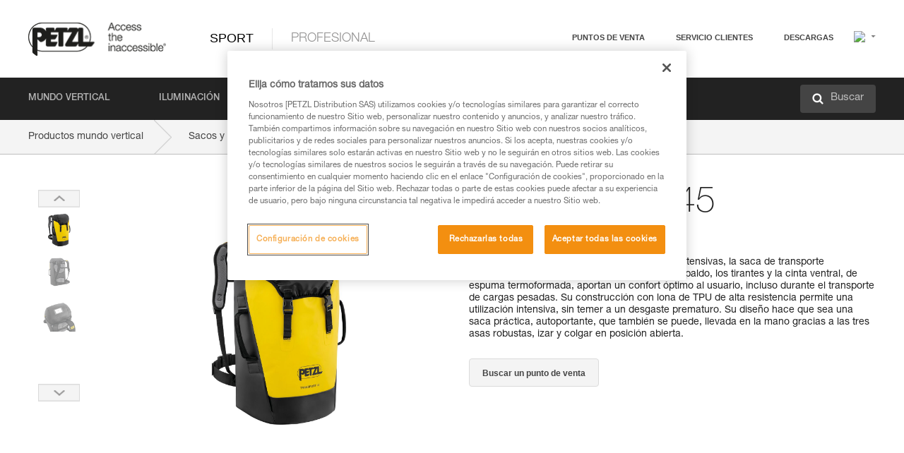

--- FILE ---
content_type: text/html;charset=UTF-8
request_url: https://www.petzl.com/INT/es/Sport/Sacos-y-accesorios/TRANSPORT-45
body_size: 80168
content:

<!DOCTYPE HTML>

    
    <html class="" lang="es-es" translate="yes">

    <head>
<script src="/static/111213/js/perf/stub.js" type="text/javascript"></script><script src="/faces/a4j/g/3_3_3.Finalorg.ajax4jsf.javascript.AjaxScript?rel=1768424086000" type="text/javascript"></script><script src="/jslibrary/1637251311258/sfdc/VFRemote.js" type="text/javascript"></script><script src="/static/111213/js/functions.js" type="text/javascript"></script><script src="/jslibrary/1765401167258/sfdc/main.js" type="text/javascript"></script><script src="/jslibrary/jslabels/1768427208000/es.js" type="text/javascript"></script><script src="/static/111213/desktop/desktopAjax.js" type="text/javascript"></script><script src="/static/111213/js/picklist4.js" type="text/javascript"></script><script src="/jslibrary/1746634855258/sfdc/IframeThirdPartyContextLogging.js" type="text/javascript"></script><script src="/jslibrary/1686615502258/sfdc/VFState.js" type="text/javascript"></script><script src="/jslibrary/1647410351258/sfdc/NetworkTracking.js" type="text/javascript"></script><script>try{ NetworkTracking.init('/_ui/networks/tracking/NetworkTrackingServlet', 'network', '066w0000000IVNL'); }catch(x){}try{ NetworkTracking.logPageView();}catch(x){}</script><script>(function(UITheme) {
    UITheme.getUITheme = function() { 
        return UserContext.uiTheme;
    };
}(window.UITheme = window.UITheme || {}));</script><script type="text/javascript">
Visualforce.remoting.Manager.add(new $VFRM.RemotingProviderImpl({"vf":{"vid":"066w0000000IVNL","xhr":false,"dev":false,"tst":false,"dbg":false,"tm":1768709224118,"ovrprm":false},"actions":{"B2C_Web_Login_Utils":{"ms":[{"name":"portalUserLogin","len":4,"ns":"","ver":34.0,"csrf":"VmpFPSxNakF5Tmkwd01TMHlNVlF3TkRvd056b3dOQzR4TVRoYSxGQVBGMm0tNUp6ZjFaMExLQTYwMms1QWVUM2VRdEIyNHA1N3pPekdiWi1vPSxaVEl4TVRjMw==","authorization":"[base64].Q2lOQ01rTmZWMlZpWDB4dloybHVYMVYwYVd4ekxuQnZjblJoYkZWelpYSk1iMmRwYmc9PQ==.Xmc74JOzCfB6KNmoaGPcVy5UUgh8-5_JCvvmUGzuwkw="},{"name":"portalUserLoginWithCountry","len":5,"ns":"","ver":34.0,"csrf":"VmpFPSxNakF5Tmkwd01TMHlNVlF3TkRvd056b3dOQzR4TWpGYSxhYlB4NFhKYzJEMS00dHBpWDF1TWRqWW5ZRDFIZk5xNHJ6cGZsX1UyWUZVPSxZbVJoWVdVeQ==","authorization":"[base64].Q2k1Q01rTmZWMlZpWDB4dloybHVYMVYwYVd4ekxuQnZjblJoYkZWelpYSk1iMmRwYmxkcGRHaERiM1Z1ZEhKNQ==.9kVygWd_5SkdCXi7vt1TxaNBjo_oJSQ5ZAcT82iFRBM="},{"name":"verifyCaptcha","len":1,"ns":"","ver":34.0,"csrf":"VmpFPSxNakF5Tmkwd01TMHlNVlF3TkRvd056b3dOQzR4TWpSYSxiOGt5RFdaMzNpbHBBZnRqeFJfcWdmaDhCOUNDZXJVWWZvb2lLRW05R01ZPSxZV0poTm1aag==","authorization":"[base64].Q2lGQ01rTmZWMlZpWDB4dloybHVYMVYwYVd4ekxuWmxjbWxtZVVOaGNIUmphR0U9.yVJVdPJpIO0rHRYeSxuExIuaFubC1Vdw49DaF_tcnz4="}],"prm":1},"Web_PetzlGroupLinks_Ctrl":{"ms":[{"name":"getOtherSites","len":2,"ns":"","ver":46.0,"csrf":"VmpFPSxNakF5Tmkwd01TMHlNVlF3TkRvd056b3dOQzR4TWpWYSxOek0xOFRDS2tJcWpOekhnMkszbXRCNHhNTWtwNFdqcndKX0lmREtQRmZnPSxaak0zWVdJeg==","authorization":"[base64].Q2laWFpXSmZVR1YwZW14SGNtOTFjRXhwYm10elgwTjBjbXd1WjJWMFQzUm9aWEpUYVhSbGN3PT0=.d7WyibipTZhUZPBS5T26jCkCjohzVb6ZSMzUp7wHOb8="}],"prm":1},"Web_Product":{"ms":[{"name":"createProductNotificationLogin","len":5,"ns":"","ver":52.0,"csrf":"VmpFPSxNakF5Tmkwd01TMHlNVlF3TkRvd056b3dOQzR4TWpaYSxDVERqV05oUFAxWmxLT0dEaFYxaGN3QkRUa0pFUUx1dWRiV3ZRUGVZb2NBPSxPR1ppT1RZMA==","authorization":"[base64].Q2lwWFpXSmZVSEp2WkhWamRDNWpjbVZoZEdWUWNtOWtkV04wVG05MGFXWnBZMkYwYVc5dVRHOW5hVzQ9.eFeBx0Heh50ZkjWdpCpYdFfEODDngT-aHgBtz3a2dbI="},{"name":"searchForResellers","len":3,"ns":"","ver":52.0,"csrf":"VmpFPSxNakF5Tmkwd01TMHlNVlF3TkRvd056b3dOQzR4TWpkYSxqTGNZdjhzOXVjZENPZGVzZnFxMjlhWEwwd3RwZGV3Z3FQQXUwOURhWmNBPSxaVGswTURZMA==","authorization":"[base64].Q2g1WFpXSmZVSEp2WkhWamRDNXpaV0Z5WTJoR2IzSlNaWE5sYkd4bGNuTT0=.CJ4ZUw7I4ygfH-maLauOrmLRC14T4nCMo355hTy4oHw="}],"prm":0},"Web_SlideIn_Ctrl":{"ms":[{"name":"getSlideInAnim","len":3,"ns":"","ver":58.0,"csrf":"VmpFPSxNakF5Tmkwd01TMHlNVlF3TkRvd056b3dOQzR4TWpoYSxmM3FGWmM5TGcycklWcnVMUE5uZUJIZWFfMnJBWGJRTHdYYlZJQjJFV0c4PSxaR0pqTkdFeg==","authorization":"[base64].Q2g5WFpXSmZVMnhwWkdWSmJsOURkSEpzTG1kbGRGTnNhV1JsU1c1QmJtbHQ=.5tUDCupk_0UGx4tolLhHb-6Stvp-NuGqf2jjSe8vT1E="}],"prm":1},"Web_SocialNetworksList_Ctrl":{"ms":[{"name":"getSocialNetworks","len":0,"ns":"","ver":46.0,"csrf":"VmpFPSxNakF5Tmkwd01TMHlNVlF3TkRvd056b3dOQzR4TWpsYSw1c0k4Zkhwc1FTZG5nRmE2UFRXT0NuYmJlRExvUzBqVWV0YkQwMGktX0RVPSxNMk0wTWpRMA==","authorization":"[base64].Q2kxWFpXSmZVMjlqYVdGc1RtVjBkMjl5YTNOTWFYTjBYME4wY213dVoyVjBVMjlqYVdGc1RtVjBkMjl5YTNNPQ==.4hFolgC166_3CHT4AaNC5Vhx0VrEVq9f6upj90LE-ME="}],"prm":1},"Web_Template":{"ms":[{"name":"redirectToHome","len":0,"ns":"","ver":51.0,"csrf":"VmpFPSxNakF5Tmkwd01TMHlNVlF3TkRvd056b3dOQzR4TXpGYSxaQmloUDFnV2ItRGlveTFUWWh4UFpSMFdtSC05UlFfY0ROZWF5UzRsaFRnPSxORGRpT0dWaw==","authorization":"[base64].Q2h0WFpXSmZWR1Z0Y0d4aGRHVXVjbVZrYVhKbFkzUlViMGh2YldVPQ==.8LDaDdV0jtawuNwcvZHRx5C-EjI1fxjXKboIVHHBuow="}],"prm":0}},"service":"apexremote"}));
</script><meta HTTP-EQUIV="PRAGMA" CONTENT="NO-CACHE" />
<meta HTTP-EQUIV="Expires" content="Mon, 01 Jan 1990 12:00:00 GMT" />



        <style>
            input[type="button"], input[type="submit"],
            input[type="text"] {
                appearance: none;
                -webkit-appearance: none; /* Safari and Chrome */
                -moz-appearance: none; /* Firefox */
            }

            .Btn-diy:not(.inline-button){
                margin-top: 30px;
            }

            .tabs--diy li.is-active a {
                border-bottom: 2px solid #aed73c !important;
            }

            .tag--diy {
                background-color: #aed73c !important;
                color: #FFF !important;
            }

            .radioElementHeight {
                height: auto !important;
            }
        </style>

        
        <link href="/resource/1756816274000/Petzl_Front/static/img/favicon/apple-touch-icon.png" rel="apple-touch-icon" sizes="180x180" />
        <link href="/resource/1756816274000/Petzl_Front/static/img/favicon/favicon-32x32.png" rel="icon" sizes="32x32" type="image/png" />
        <link href="/resource/1756816274000/Petzl_Front/static/img/favicon/favicon-16x16.png" rel="icon" sizes="16x16" type="image/png" />
        <link href="/resource/1756816274000/Petzl_Front/static/img/favicon/site.webmanifest" rel="manifest" />
        <link color="#5bbad5" href="/resource/1756816274000/Petzl_Front/static/img/favicon/safari-pinned-tab.svg?orgId=00D20000000HrHq" rel="mask-icon" />
        <meta content="#ffffff" name="msapplication-TileColor" />
        <meta content="#ffffff" name="theme-color" />    
        

        <meta charset="utf-8" />
        <meta content="IE=edge,chrome=1" http-equiv="X-UA-Compatible" />
        <meta content="width=device-width, initial-scale=1, maximum-scale=1, user-scalable=no" name="viewport" />

        <meta name="author" />
            <link href="https://m.petzl.com/INT/es/Sport/Sacos-y-accesorios/TRANSPORT-45" media="only screen and (max-width: 640px)" rel="alternate" />

        <meta content="width=device-width" name="viewport" />
        <meta content="561283053,680261019,100000755603222,740898295" property="fb:admins" />
        <meta content="26678879891" property="fb:pages" /><span id="j_id0:j_id1:j_id9">
            <link href="/resource/1756816274000/Petzl_Front/css/common.css" rel="stylesheet" /></span>

        <link href="/resource/1756816274000/Petzl_Front/css/header.css" rel="stylesheet" />

        <style type="text/css">

            .inlineblock, .ib {
                display: -moz-inline-stack;
                display: inline-block;
                vertical-align: middle;
            }

            a.Btn {
                cursor: pointer;
            }

            .inlineblock, .ib {
                display: -moz-inline-stack;
                display: inline-block;
                vertical-align: middle;
            }

            /* .colorbox, #colorbox {
                background: transparent !important;
            } */

            .newsOverview {
                width: 22.4% !important;
            }

            .newsContainer {
                padding-left: 10px;
            }

            .Btn.disabled {
                opacity: 0.5;
                background-color: #d0d0d0 !important;
            }
        </style>
        <link href="/resource/1756816274000/Petzl_Front/css/footer.css" rel="stylesheet" />
        <link href="/resource/1756816274000/Petzl_Front/fontface.css" rel="stylesheet" />
        <script src="/resource/1756816274000/Petzl_Front/js/libs/jquery.js" type="text/javascript"></script>
        <script src="/resource/1756816274000/Petzl_Front/js/libs/jquery.touchr.js" type="text/javascript"></script>
        <script src="/resource/1756816274000/Petzl_Front/js/libs/jquery.easing.js" type="text/javascript"></script>
        <script src="/resource/1756816274000/Petzl_Front/js/libs/jquery.sticky.js" type="text/javascript"></script>
        <script src="/resource/1756816274000/Petzl_Front/js/libs/modernizr.js" type="text/javascript"></script>
        <script src="/resource/1756816274000/Petzl_Front/js/libs/html5shiv.js" type="text/javascript"></script>
        <script src="/resource/1756816274000/Petzl_Front/js-custom/public/jquery.cookie.js" type="text/javascript"></script>
        <script src="/resource/1756816274000/Petzl_Front/js-custom/login.js" type="text/javascript"></script>

        <link href="" id="mobileString" style="display:none;" />
        <link href="https://m.petzl.com" id="mobileDomain" style="display:none;" />
        <link href="https://www.petzl.com" id="siteDomain" style="display:none;" />
        <link href="https://www.petzl.com" id="sitedomain_b2c" style="display:none;" />
        <link href="" id="b2cServerDomainPrefix" style="display:none;" />
        <link data-value="[FR-CA, EN-DK, EN-NO, EN-FI, EN-SE, ES-PT, EN-PT, FR-CH, DE-CH, IT-CH, DE-AT, EN-GB, FR-BE, EN-BE, EN-NL, EN-LU, FR-LU, DE, DE-DE, EN, EN-CA, EN-US, ES, ES-ES, FR, FR-FR, IT, IT-IT]" id="countryLanguageList" style="display:none;" />
        <link data-value="[CA/en, DK/en, NO/en, FI/en, SE/en, PT/es, CH/fr, AT/de, GB/en, BE/fr, NL/en, LU/fr, INT/en, DE/de, US/en, ES/es, FR/fr, IT/it]" id="defaultCountryLanguageList" style="display:none;" />
        <link data-value="[CA, DK, NO, FI, SE, PT, CH, AT, GB, BE, NL, LU, INT, DE, US, ES, FR, IT]" id="countryCodeSet" style="display:none;" />
        <link href="false" id="isMobile" />

        <script>

            // OneTrust: avoid "initGmaps is not a function" error
            // on the pages other than DealerLocatorAdv
            window.initGmaps = window.initGmaps || function() { };

            //Variables
            var emailPattern = /^([a-zA-Z0-9_\-\.\+]+)@([a-zA-Z0-9_\-\.]+)\.[a-zA-Z0-9\-]{2,}$/;

            //Labels
            var b2c_login_label = "login";
            var b2c_checkout_label = "checkout";

            //Validation titles
            //Emails
            var v_message_email_required = "Email mandatory";
            var v_message_email = "Invalid email";

            var v_message_email_confirm_required = "Email confirm mandatory";
            var v_message_email_equal = "Email don't match";

            var v_message_email_unknown = "Unknown email";

            //Passwords
            var v_message_password_required = "Password mandatory";
            var v_message_password = "Password don't match security rules";
            var v_message_password_invalid = "Invalid password";

            var v_message_password_confirm_required = "Password confirm mandatory";
            var v_message_password_equal = "Password don't match";

            //Sates
            var v_message_state_required = "State mandatory";

            //Activites
            var v_message_activities_required = "Activities are mandatory";

            //Address
            var v_message_first_name_required = "First name mandatory";
            var v_message_last_name_required = "Last name mandatory";
            var v_message_phone_required = "Phone mandatory";
            var v_message_address_required = "Address mandatory";
            var v_message_city_required = "City mandatory";
            var v_message_zip_required = "Zip mandatory";
            var v_message_zip_invalid = "zip code must be 5 numeric characters";

            //Payment
            var v_message_card_number_required = "Credit card number is mandatory";
            var v_message_card_number_invalid = "Please enter a valid card number";
            var v_message_card_security_code_invalid =  "Please enter a valid security code";
            var v_message_card_expiration_invalid = "Please enter a valid expiration date";

            //Company
            var v_message_company_required = "Company required";

            // Title
            var v_message_title_required = "Title required";

            function initValidationMessages(){

                //State
                $('.stateSelector .inputText_errorLabel').html(v_message_state_required);

                //Activities
                $('.ActivityWrapper_errorLabel').html(v_message_activities_required);

                //Notify me popin
                var $notifyme = $('.popin.popinNotifyMe');
                if ($notifyme.length > 0){
                    $notifyme.find('input#Firstname').parent().next('[class*=errorLabel]').html(v_message_first_name_required);
                    $notifyme.find('input#LastName').parent().next('[class*=errorLabel]').html(v_message_last_name_required);
                    $notifyme.find('input#Email').parent().next('[class*=errorLabel]').html(v_message_email_required);
                }

                //Header login / notifyme login
                if (window.loginCTRL) {

                    var sessionRedirectHandler = loginCTRL.sessionRedirectHandler;

                    loginCTRL.sessionRedirectHandler = function(data, status){
                        if (!data) {
                            var form = document.getElementById('LogOrNot');
                            form.querySelector('#panelErrorMessage > .InputText_errorLabel:first-child').style.display = 'block';

                            var inputs = form.querySelectorAll('.InputContainer_input');
                            var i = inputs.length;
                            while (--i >= 0) {
                                var inp = inputs[i];
                                inp.classList.add('InputText-error');
                                inp.nextElementSibling.innerText = '';
                            }
                            return;
                        }

                        sessionRedirectHandler(data, status);
                    };

                    // loginCTRL.errorHandler = function () {
                    window.loginFormValidation = function () {
                        var valid = true;

                        var emailError = null;

                        var $inputEmail = $('#loginEmail');
                        var $labelEmail = $inputEmail.parent().next('.InputText_errorLabel');

                        var $inputPwd = $('#loginPwd');
                        var $labelPwd = $inputPwd.parent().next('.InputText_errorLabel');

                        // Empty email
                        if (!$inputEmail.val()) emailError = v_message_email; // You can replace to v_message_email_required

                        // Invalid email
                        if (!emailError && !emailPattern.test($inputEmail.val())) emailError = v_message_email;

                        if (emailError != null) {
                            $inputEmail.parent().addClass('InputText-error');
                            $labelEmail.html(emailError).show();
                        }
                        else {
                            $inputEmail.parent().removeClass('InputText-error');
                            $labelEmail.hide();
                        }

                        //Empty password
                        if (!$inputPwd.val()) {
                            $inputPwd.parent().addClass('InputText-error');
                            $labelPwd.html(v_message_password_invalid).show();
                            valid = false;
                        }
                        else {
                            $inputPwd.parent().removeClass('InputText-error');
                            $labelPwd.hide();
                        }

                        valid = valid && !emailError;

                        return valid;
                    }
                }

                //All address forms / payment form
                if (typeof $.validator != 'undefined'){

                    // HK: 04/05/2017
                    $.validator.addMethod('required', function (value, element) {
                        return /[\w\d]+/gi.test(value);
                    });

                    setTimeout(function(){

                        var performSpecialValidationsOld = window.performSpecialValidations;

                        window.performSpecialValidations = function(validateWhat){
                            var isValid = typeof performSpecialValidationsOld == 'function' ?  performSpecialValidationsOld(validateWhat) : true;
                            setTimeout(function(){
                                if(window.validator && window.validator.numberOfInvalids()){
                                    $('.InputContainer_input.InputText-error:visible').first().find('input')
                                            .add($('.PaymentWrapper .InputText_errorLabel:visible').first().prev().find('input'))
                                            .first()
                                            .focus();
                                }
                            }, 100);
                            return isValid;
                        };

                        $.validator.messages.required = '\u2000';
                        $.validator.messages.equal = '\u2001';
                        $.validator.messages.password = '\u2002';
                        $.validator.messages.email = '\u2003';
                        $.validator.messages.email2 = '\u2003';
                        $.validator.messages.minlength = '\u2004';
                        $.validator.messages.zip = '\u2005';

                        var $validator = window.validator;
                        if (!$validator) return;

                        var func = $validator.settings.highlight;
                        if (!func) return;

                        $validator.settings.highlight = function(element, errorClass, validClass){

                            func(element, errorClass, validClass);

                            $(element).parent()
                                    .next('label')
                                    .css('visibility', 'hidden');

                            setTimeout(function(){

                                var $errorLabel = $(element).parent().siblings('label.InputText_errorLabel').first();
                                if ($errorLabel.length == 0)
                                    $errorLabel = $(element).parent().parent().siblings('label.InputText_errorLabel:contains("\u2000")');

                                var id = $(element).attr('id') || $(element).attr('class');
                                id = !id ? '' : id.toLowerCase();

                                //Email
                                if (id.indexOf('email') >= 0 && id.indexOf('confirm') >= 0 && $errorLabel.html() == '\u2000')
                                    $errorLabel.html(v_message_email_confirm_required);
                                else if (id.indexOf('email') >= 0 && $errorLabel.html() == '\u2000')
                                    $errorLabel.html(v_message_email_required);
                                else if (id.indexOf('email') >= 0 && $errorLabel.html() == '\u2001')
                                    $errorLabel.html(v_message_email_equal);
                                else if (id.indexOf('email') >= 0 && $errorLabel.html() == '\u2003')
                                    $errorLabel.html(v_message_email);

                                //Password
                                if (id.indexOf('password') >= 0 && id.indexOf('confirm') >= 0 && $errorLabel.html() == '\u2000')
                                    $errorLabel.html(v_message_password_confirm_required);
                                else if (id.indexOf('password') >= 0 && $errorLabel.html() == '\u2000')
                                    $errorLabel.html(v_message_password_required);
                                else if (id.indexOf('password') >= 0 && $errorLabel.html() == '\u2001')
                                    $errorLabel.html(v_message_password_equal);
                                else if (id.indexOf('password') >= 0 && $errorLabel.html() == '\u2004')
                                    $errorLabel.html(v_message_password_invalid);
                                else if (id.indexOf('password') >= 0 && $errorLabel.html() == '\u2002')
                                    $errorLabel.html(v_message_password);


                                //Address
                                if (id.indexOf('firstname') >= 0 && $errorLabel.html() == '\u2000')
                                    $errorLabel.html(v_message_first_name_required);
                                else if (id.indexOf('lastname') >= 0 && $errorLabel.html() == '\u2000')
                                    $errorLabel.html(v_message_last_name_required);
                                else if (id.indexOf('phone') >= 0 && $errorLabel.html() == '\u2000')
                                    $errorLabel.html(v_message_phone_required);
                                else if (id.indexOf('address') >= 0 && $errorLabel.html() == '\u2000')
                                    $errorLabel.html(v_message_address_required);
                                else if (id.indexOf('address') >= 0 && $errorLabel.html() == '\u2000')
                                    $errorLabel.html(v_message_address_required);
                                else if (id.indexOf('city') >= 0 && $errorLabel.html() == '\u2000')
                                    $errorLabel.html(v_message_city_required);
                                else if (id.indexOf('zip') >= 0 && $errorLabel.html() == '\u2000')
                                    $errorLabel.html(v_message_zip_required);
                                else if (id.indexOf('zip') >= 0 && $errorLabel.html() == '\u2005')
                                    $errorLabel.html(v_message_zip_invalid);

                                //Company
                                if (id.indexOf('company') >= 0 && $errorLabel.html() == '\u2000')
                                    $errorLabel.html(v_message_company_required);

                                //Title
                                if (id.indexOf('persontitle') >= 0 && $errorLabel.html() == '\u2000')
                                    $errorLabel.html(v_message_title_required);


                                //Credit card
                                if (id.indexOf('card-number') >= 0 && $errorLabel.html() == '\u2000')
                                    $errorLabel.html(v_message_card_number_required);

                                $errorLabel.css('visibility', 'visible');

                            }, 150);
                        }
                    }, 50);
                }
            }

            $(function(){

                initValidationMessages();
                // PCI
                window.cartQnt = {};

                $('.InputText input[type=text],input[data-input]').bind('keypress', function (event) {
                    var regex = new RegExp(/^['\u00C0-\u017F\w\d\s_\-@\.,;\+&*#]+$/gi);
                    var key = String.fromCharCode(event.keyCode ? event.keyCode : event.which);
                    if (!regex.test(key) && event.charCode) {
                        event.preventDefault();
                        event.stopImmediatePropagation();
                        return false;
                    }
                }).bind('paste', function(e){
                    e.stopPropagation();
                    e.preventDefault();
                    var value = (e.originalEvent || e).clipboardData.getData('text/plain');
                    var regex = new RegExp(/[^'\u00C0-\u017F\w\d\s_\-@\.,;\+&*#]/gi);
                    $(this).val(value.replace(regex, ''));
                    if ($(this).is('.searchInput'))
                        searchEvent();
                });

                $('h1,h2,h3,h4,h5,h6,a').each(function(){
                    $(this).html($(this).html().replace(/([^>])®/g,"$1<sup>®</sup>"));
                });

            });
        </script>
            <title>TRANSPORT 45 - Sacos-y-accesorios |  Petzl Other</title>
            <meta content="Petzl Other. Saca de transporte robusta" name="description" />
            <meta content="https://www.petzl.com/sfc/servlet.shepherd/version/download/0686800000Q7K6aAAF" property="og:image" />
            <meta content="es" http-equiv="Content-Language" />
            <link href="/resource/1756816274000/Petzl_Front/css/product.css" rel="stylesheet" />
            <link href="/resource/1756816274000/Petzl_Front/css/tooltip.css" rel="stylesheet" />
            <link href="/resource/1756816274000/Petzl_Front/css/popin.css" rel="stylesheet" />
            <link href="/resource/1756816274000/Petzl_Front/css/notifyme.css" rel="stylesheet" />
            <link href="/resource/1756816274000/Petzl_Front/css/account.css" rel="stylesheet" />
            <link href="/resource/1756816274000/Petzl_Front/css/dealerlocator.css" rel="stylesheet" />
            <link href="/resource/1756816274000/Petzl_Front/css/content-page.css" rel="stylesheet" />
            <link href="/resource/1756816274000/Petzl_Front/css/buyonline.css" rel="stylesheet" />
           
            
            
            <script src="/resource/1756816274000/Petzl_Front/js-custom/ProductVideoPlayer.js" type="text/javascript"></script>
                <link href="https://www.petzl.com/IT/it/Sport/Sacchi-e-accessori/TRANSPORT-45" hreflang="it-it" rel="alternate" />
                <link href="https://www.petzl.com/CH/it/Sport/Sacchi-e-accessori/TRANSPORT-45" hreflang="it-ch" rel="alternate" />
                <link href="https://www.petzl.com/LU/fr/Sport/Sacs-et-accessoires/TRANSPORT-45" hreflang="fr-lu" rel="alternate" />
                <link href="https://www.petzl.com/FR/fr/Sport/Sacs-et-accessoires/TRANSPORT-45" hreflang="fr-fr" rel="alternate" />
                <link href="https://www.petzl.com/CH/fr/Sport/Sacs-et-accessoires/TRANSPORT-45" hreflang="fr-ch" rel="alternate" />
                <link href="https://www.petzl.com/CA/fr/Sport/Sacs-et-accessoires/TRANSPORT-45" hreflang="fr-ca" rel="alternate" />
                <link href="https://www.petzl.com/BE/fr/Sport/Sacs-et-accessoires/TRANSPORT-45" hreflang="fr-be" rel="alternate" />
                <link href="https://www.petzl.com/PT/es/Sport/Sacos-y-accesorios/TRANSPORT-45" hreflang="es-pt" rel="alternate" />
                <link href="https://www.petzl.com/ES/es/Sport/Sacos-y-accesorios/TRANSPORT-45" hreflang="es-es" rel="alternate" />
                <link href="https://www.petzl.com/US/en/Sport/Packs-And-Accessories/TRANSPORT-45" hreflang="en-us" rel="alternate" />
                <link href="https://www.petzl.com/SE/en/Sport/Packs-And-Accessories/TRANSPORT-45" hreflang="en-se" rel="alternate" />
                <link href="https://www.petzl.com/PT/en/Sport/Packs-And-Accessories/TRANSPORT-45" hreflang="en-pt" rel="alternate" />
                <link href="https://www.petzl.com/NO/en/Sport/Packs-And-Accessories/TRANSPORT-45" hreflang="en-no" rel="alternate" />
                <link href="https://www.petzl.com/NL/en/Sport/Packs-And-Accessories/TRANSPORT-45" hreflang="en-nl" rel="alternate" />
                <link href="https://www.petzl.com/LU/en/Sport/Packs-And-Accessories/TRANSPORT-45" hreflang="en-lu" rel="alternate" />
                <link href="https://www.petzl.com/GB/en/Sport/Packs-And-Accessories/TRANSPORT-45" hreflang="en-gb" rel="alternate" />
                <link href="https://www.petzl.com/FI/en/Sport/Packs-And-Accessories/TRANSPORT-45" hreflang="en-fi" rel="alternate" />
                <link href="https://www.petzl.com/DK/en/Sport/Packs-And-Accessories/TRANSPORT-45" hreflang="en-dk" rel="alternate" />
                <link href="https://www.petzl.com/CA/en/Sport/Packs-And-Accessories/TRANSPORT-45" hreflang="en-ca" rel="alternate" />
                <link href="https://www.petzl.com/BE/en/Sport/Packs-And-Accessories/TRANSPORT-45" hreflang="en-be" rel="alternate" />
                <link href="https://www.petzl.com/DE/de/Sport/Transportsacke-und-Zubehor/TRANSPORT-45" hreflang="de-de" rel="alternate" />
                <link href="https://www.petzl.com/CH/de/Sport/Transportsacke-und-Zubehor/TRANSPORT-45" hreflang="de-ch" rel="alternate" />
                <link href="https://www.petzl.com/AT/de/Sport/Transportsacke-und-Zubehor/TRANSPORT-45" hreflang="de-at" rel="alternate" />
                <link href="https://www.petzl.com/INT/it/Sport/Sacchi-e-accessori/TRANSPORT-45" hreflang="it" rel="alternate" />
                <link href="https://www.petzl.com/INT/fr/Sport/Sacs-et-accessoires/TRANSPORT-45" hreflang="fr" rel="alternate" />
                <link href="https://www.petzl.com/INT/es/Sport/Sacos-y-accesorios/TRANSPORT-45" hreflang="es" rel="alternate" />
                <link href="https://www.petzl.com/INT/en/Sport/Packs-And-Accessories/TRANSPORT-45" hreflang="en" rel="alternate" />
                <link href="https://www.petzl.com/INT/de/Sport/Transportsacke-und-Zubehor/TRANSPORT-45" hreflang="de" rel="alternate" />
            
            <link href="https://www.petzl.com/INT/en/Sport/Packs-And-Accessories/TRANSPORT-45" hreflang="x-default" rel="alternate" />

            <style type="text/css">
                .inlineblock, .ib {
                    display: -moz-inline-stack;
                    display: inline-block;
                    vertical-align: middle;
                }

                a.Btn {
                    cursor: pointer;
                }

                i.specVal {
                    font-style: normal;
                }

                /*HK 03/05/2016 W-000040 My PetzlLight links*/
                .mobile-buttons img {
                    width: 130px;
                }

                .mobile-buttons a {
                    text-decoration: none;
                }

                .mobile-buttons li {
                    display: inline;
                    list-style-type: none;
                }

                    .mobile-buttons li:not(:first-child) {
                        margin-left: 15px;
                    }
            </style>

    <script>
        window.dataLayer = window.dataLayer || [];
        window.dataLayer.push({'PageType': 'Product','Template': 'Desktop','Univers': 'Sport','Family': 'Packs And Accessories','record_name': 'TRANSPORT 45','Langue': 'es'});
    </script><span id="j_id0:j_id1:j_id24">

 <script>
  
  var _gaq = _gaq || [];
   _gaq.push(['_setAccount', 'UA-2666151-17']);

 </script></span>

        
        <script>
            (function(w,d,s,l,i){w[l]=w[l]||[];w[l].push({'gtm.start':
                    new Date().getTime(),event:'gtm.js'});var f=d.getElementsByTagName(s)[0],
                    j=d.createElement(s),dl=l!='dataLayer'?'&l='+l:'';j.async=true;j.src=
                    '//www.googletagmanager.com/gtm.js?id='+i+dl;f.parentNode.insertBefore(j,f);
            })(window,document,'script','dataLayer','GTM-MWKBJV');
        </script>
    </head>

    <body>
<form id="j_id0:j_id1:j_id34" name="j_id0:j_id1:j_id34" method="post" action="/Web_Product" enctype="application/x-www-form-urlencoded">
<input type="hidden" name="j_id0:j_id1:j_id34" value="j_id0:j_id1:j_id34" />
<script id="j_id0:j_id1:j_id34:j_id35" type="text/javascript">refreshAccountPopin=function(){A4J.AJAX.Submit('j_id0:j_id1:j_id34',null,{'similarityGroupingId':'j_id0:j_id1:j_id34:j_id35','parameters':{'j_id0:j_id1:j_id34:j_id35':'j_id0:j_id1:j_id34:j_id35'} } )};
</script><div id="j_id0:j_id1:j_id34:j_id476"></div>
</form><span id="ajax-view-state-page-container" style="display: none"><span id="ajax-view-state" style="display: none"><input type="hidden"  id="com.salesforce.visualforce.ViewState" name="com.salesforce.visualforce.ViewState" value="i:AAAAWXsidCI6IjAwRDIwMDAwMDAwSHJIcSIsInYiOiIwMkcxcjAwMDAwMEpsQ1oiLCJhIjoidmZlbmNyeXB0aW9ua2V5IiwidSI6IjAwNXcwMDAwMDA0bHlqbSJ9RFEiVQMfHQcvVGNtdSeGd74EuiRUMCLQDtA6hQAAAZvPSPaehaw5IdekSckgPCE8AOGV88nE/mG9pyxMfddNGNmvFiNoGO9MC4kt3Mha0EjVJ18ik6HWTMM0sH0MiVPYyt3VbstCcWwClRsMSqxt6SVNS7SHk32ugRphDcnyyiv2F2t5Fjz+KNovrH1smpVF+KyvwSb7BYQjYjR/36IYvLP50xqMUX+dGtZS4fq41jS47uOeMU+jweD9hmFUt37VHYEiTqe8ys81Y6MD5OhQ+g207gS8Wa3mA7OMWGy8WkkllHn6TyMiB4blEiFi4NngleH2Oc66wS62MY8fzm+DEFJC455JISBSJ20r6C/ZcUlyl46g/[base64]/M2iMs8zNEHBguB1BLWCvtxopFVMJBQcRYUDebhD09PgVTNmBrMxz1tptF1agds25VpVB73GA8PmzIR4EoGxOdQ9N90PN31NxfYxr3H33JJEUOPzdDCYylWE/46eaUdIdhTrppJCbpOjV02dIEKJ1fhP5KvCwQPJwMCIJ2jcR/BOL/IgyxsucNbIkimMfuM589Go1jYgoOPZF9hmLxp3Ko0oGs2eG7NYKSTllpYeVBaeyvcaY1nn3elIu16yR664mySRmOAf2I3KL328FL5s33qB83a6YV6+quHvD0fIhJ0ZGPsHIVrxCrE/dG+2nnGcJ1OIzG3/52r079Fh+PmaPh2exUiEx2iSB688BC6Gb79E/[base64]/bjwBuydmWaeoavcicg/sRIc+5HDWjqazoM7Ft7uYBvAi5kg94DtBfpBUD6G7584/AfPekvj7LUHkdo9gimZLvjlG07OcUUVS3mek5yAm4BCaPceRLjNyiqo9mQjzj9SbAhpgsFIl3Gmbcs4Wf94iJ40UgtXvo66BDNIE8gjJShIlpOf4NkACCk2n8ED2XGt1El6T5pUODadyOAxudJUheufvqIqcVaIxVJhVt2ZcIbWAQ3CaCAvfrlYw1jJhhy/8ZOCxFtVz219Gcoxz4/dLXFZpGRClvK1HHBn5BfBESMB6OCRuh47//Oh4rekNipL3nHXP737Fraa7lHdMdXEK73S50B7ne1DLqaQR/+bFdpElds63g7HJzz44R/[base64]/BVLXaStZ/hAI7rqS80MG1vjE0sGKy152Z3t0y0SHL9r3HYrlY99JbMvHoHUr3faQnVDQHaN5wytI6tqxYbWrc2xfKgDA2RAEe16szjv6EnhmR01O7I9mOuw+IY//eXbyQWVvArXdRVF2KUlgYBnsfvG+IYtZJ6AhLP+hbLWwy9VkOUq2P/w6u8pDFh2TAnyOssX8DRQepjCI1dyGrO7+NiGcOAxonOt7/NZRN6snDpnZRhnrNotQt7zHKqHE7CeWduAvitkzBFBdcvGRIq8q0S3tejy1brGTbL6SOseKpCFqPq92A4/YJmChO0bBSI8vKHE1tQjWkbRgMMS3V24YoUPgQGwrrsiMaNiTvzDtfWiIrrxixy62iP3BAKKJ/Y4A0Ul88s8L9MYsDtbpLRNEa1p9BhkiZQE95a1WMUcIWLT9DYXC3CJwnvIQ8qMj51LWYDU1ouBofjLo4x4+GzQ8NQrn3PaPlwCP9pX13V8bXr99f79hotYX1S+6JWoIVExcrcXAc+C91zN7tVTVbxzjoEbAX1WswgbOv/NQ0j6retzkYAPAXAD9RvYT0XEfw9yng3KyiSSVW9B/89Dm3Hee9sa7NCrGmYWegGSILxkaz7usOAinHI+9qaYN19JsNwk6UUxgVnwdVHsk3apG57vSYbnyz3e6mQxy3jAj7PAVBuk0uBRRPPPOfwVtV2CWB+dY41mPLizOJ4hatv+61spzO6E1KL7WP+fpmw1T6C4yOVrOdQ4Bhc23mZYS+bmhNoOqGDNv2P/5V8PBHQQLQ/Somzxeh8/aNqMlukzygbPQQpBcXUJr6B8xnWQM/B5QOGa5wTSb1hF+mDbRAFpCkSAetl+cxZtZwPNQlCobvLpf9UgQU31vkEanrlCq3PNUxrmteF9Ntl+ych1qHVcdUL1Rnbyt9nSh29vCKXvN191z4LfXJukV0fW64aM6l2HCkPGPFtjAas6N9/XTYmtianw0dOYnvMM8UDrZN1fJ7sixhTKaLtnG+mev690NfUKDvdYWECxeIJxSQm/1Et17WyRlZ6na6N2/AcxFAaqzjnnM9pV6FI++IF6+yNiL/1yJd7BkmpewG7PLmwipjU0+F005NtbZXKNhaDBqDOKnd1m7qKFOiLdSxNWPTXjqU0WPyWWZiOXCpDKZdfb8rdw0Uhgozuh6NlbTD/yaDHdOStHAl67kwikg0JbZs/jlAP5/DS6O1k0qCEXk8MPo5HFUMInwlOYxTWR+1+TnwtyhqgnJzc8ZRSPf6lgdrQSIGk72X9wbFiS/QDP8orSJRNvSNWqyLn90VmqdCe7k5/53QoOmBQUA7xR4bPpRW240NIw9hQBb7WRgdEbib0o6NPmgfdQnOG5QIfy6ZCIDj0nSSOYdBLGRMx4vJJQnRbEmfg07klDc2GQtkly5dX8EUct6GGdptvPa3qAdz64Qnc7nr/8vK2oNck2VIJIf/CTR4AxL8l1VqwPoG8g1ns2v3ZmTIybmLJn0B5qw2EeOFhVOOyUXoETgnHOwqkrpDvgDaa19NZFyCtQdV4WsPLzIF5vQpXzBjVEIp2Z/SxwYcqrbLWSe+z9Fsmy7bgz480wJlG1hptr4jqRjJmKXRy55jLuzChw59zzEzLzylmhPoNakG2jp1jMJ3HUSPEa/xOyJLMFn++xau6gF3VEHNzS4q0qjUW4fQhr2eWthbSleyi7y+sZTF7oUU8PdmpN6cDXrwC3av7GRt3A4gVfLeIJdNo0RV738TuNJ7PRYXLc7yjI6SFJLDLRHmkSO83Pkcn+Aal1BGQLvqPmmf/CEeVD6oZwhCflf25fQe5MDzs7So8sX2tR2pXgT/2HtMi0VLkTKBttu4giSKkhwMlaGnKsSbzFA94ZayPauuqcccw4sEbHQRa4I0vQVY8dQd8CsHPnrTzDbu9pMdG96QvI3nGUBZtDAOH2sfl2ip2g6jrxhYa74GjjPC1dUdtgewlMHbh3ZJ67LiCS3kTdQ5/7bwEe9SzrgTNjFv3+bN1056j9i4fR9pExosxQYnqRlOZLAoTMq55GEluTuNYnV67oIc8ssxeb4XnwNw/a7/ktlfHI2syAFLzW5mmiER9cY5xzArm2uPMng9mqLS1DbNt8nEuSh3Pp5kxwk7X9tKtUcInf53stcS5HpL9unFXzOX6kIOJ5EsMEedMbpYMNcgvWMzVz+T/ElR6mCxuvr0fQDPh+D1qu5lt3mTL+0Fa7P7oVNK8palpvAO77w0PtOxKKQk94DVbiZvqjTBzmeihDJBvhbak+WA+xVu7DDG6+c/i5vcCypbUnrDrtQpYZRRnvgCFuAL7MLiNigThNovgfSb1R2zpNdpPh7AVS7IGjguis72AarVs64jjU6Az/QTpKpsi80oxmQfwfkUmeZCiTVuRxPsYeLmsfyL/daVHV44J51oIPnlNWgIvglazr1tay1WeGzVJkFxj1t1iOxJO+oAv0LCQTDVQsFQlCyVsKJfdYjzlhdWcVwgNs5+p3mM+/NHOM4KwpgIpyWuaIVxf2uYK3hB7LhWvNHiFKy0xWAdxICO+HY3wxt9U3S6vLH7ZNQNcQ8tvNJEcswB8aJYQVq1Yfz9E2gteeSDvAx/Mb2/[base64]/zleJiRhd2+Io0X/2TPr/av3cAefUgO4jvosQcsPR5EYSq0SvTUpsjitTVb2X6iRodqEXk2KXEP1QhQ0AmaQjvrRSyqj2wcpyrJ2Fn4aabFkG9PcEVDN1C4NSeB4Wy1V+rfyWmq1GW6/4TXNh3FAsTaexvOTnFPvHzemhboQWEGKpQXxHI5mR6UDL9hZ7KhlW0nOZ5pzCKrHztPMfc8AUJwGV25NLn0sB6NmRfrYpfkR8duGst8NoYxHbMEnQtdafKFGbIivVRYnFwfTbkf9qJxrEnIitHKj2CY9i9D4giXJR/tjDiASDaQk0Bb5qgTI+qz02T24jBTRkbcXzT4owh2Jkl1Dj+6wTHTDmvfcgZSvFBNrMMlOuHYpn9K/OwDJ10GSjjVkoWzmAJrDVxDP9gMkok3Be5I40QyJs4SJvDfZ17AAoTC8AvWsj4J1WCd4E6XGi94+lsaVtxEJqhk41J83dqT+ErLHviKPliiE5K/jNJZt404W47dmV6vuhvmZovgXkpSpnoYsQxxbA4i8gBCsO/dYwHETt4bp7J9fPnhrpswO7NoDz2f34C6b0tFL2P2ceUqMTT/vPaX10jfnTkvZrozeMrHCyV8E37KCuf/[base64]/3JMw5CL1SUySgjYh9fN1MSRzVbNfq2lt2Ewu14Yk30EB8pF2pN90RCkBM3Tt2PGGYPHNvgAnHfg/a/WLRFHTQRlvd4WU6ate4VbBQtkUSpe9WpUTlNcbuLUl/8H2Bd/aT+NRqU2/EmoHLq3EqFfi5J5wc0vLefi78gCZ+T6AlAjzCnQlpWPJa7ljei4yO38MinZikSk+ZmHDamkPxmY8zRocqQ80nKmW2IZ4UhgBnM3vrM8/iExihike2W5GtKx1fzUm93ifBq5Nk9b3HR/zT66TKh1oWKAWCTU4/Dja+k8bwLwD8nPCskG4AdBRK+7VpixKzksNk0fq5HZmyYuxaLyY//s01PJC2t3xU9I9lwHYIkLnYFyRpARq3CPYlSEfHLugRofX2TfMIr9BOzrT2sjIZ/[base64]/O5RVn23ZS/U9jnqRwyTAiypeAvo4UmMqdgfVoadsDt3pFNS14dnoynKZvUaY/mKzhKejaOfRTTs0cp+7UjpGG4WVjYAFD4eq0S+dV4vUsFhdA90uIi2lnsvNX0QgnGkA7Xf+NCyxmWaYSCtP4KCdwsOeVU1ncvH2RX0ChllaRKYFOpKCETKqE2oXJr8iXqPB3wwYM8yqW4kYdm9QBjK6i6irXiMBoj9dHlG/ROOvy18V4E65OkypIt3YdcTljI6Lq2xNHy3uof8H/BJQKcV4Ot/FjtTmW+9BYs6G6DkXIFzfsEf7jtLqYcN9UbWuV3RF5K3ZL+v9lQk1I6xDbDhRvhkezsAHnxgwkosoMASFcz4OTSK1QQDRmlw8Mjc4ZdSpX/[base64]/sY7AEc7FY4fbBzANzHcVqFXWKIng3FLR+WSvoxU9AiGs4jMZcHMV7RlXi2u4QXDRa5wOLHqzh3xIPbciUB+VVGN2F8h1X8SvLdImo5fyEsfp+xyAh5pIz5x9l3DlL40RFmtEQE5Fh0+Lu9zcwK6/KOFFZXXOnF4a+pS5DkhdrsH0O8jBSAIltzbjKU1z/5085wtmMU4g8Rcw4Enprt0Vq+TPJ29awZpbTdN7ySOI+28LKjZ1pijvgDgw7YLqiypsDPfc5ERN1xzx5/tj0x0Y4vjAjESaFbELxwJsKtghacpzU3xTlvDuz4SQctbmdhCY3wC76J+L7Doy0Tt4QRRe/iSrN7mz+pP11zqsCgOboY7O3iUyfPTRquMzJnEvp+gzijdCYDAIAhKE7BhKlupYppnGjDLCrX8+uhnsdX0a7+G8thGMk9s9TfIVUwLdgwhH+lnG/pxTXtYGO4Lno3llfmeXIspPGK2/7XX3BXBp7qXbR08DFWEVdAzJl4BZ6o65HwmZyqDgdl9mWm7wl4dipWr7tkz27sol4PFVAqeVep/jZxNSITDd5+WxZP7vUL/u9aeK9sTUCHNvmqSixw1BYD4hvqCTp8BAxfUZ0Z9Ht/izAlgIIyalGFv4F//sZLY9JpcUVWBCwCqmzbYQL3HJEIA8FiRTmkdP+f+a3BwvEWCJc/RpGhRf+ynPf7MBLX96P/d1SNZjOZPBAsZTLYO92mGED+C7jEH25DKlwZlui31i1dU+3Vyt15vIk4S1Nu3M0VQtzUHUfUQeSRqkhpRBYCKmtQc8g5qMBMZLY9Ym+MuUTeVSGAg1fzP061rMMcLQ6NDUlpbeQYTL31CVYsUGd/[base64]/dBXL5X/Cy6iDzLD2ijOqL2zrGyEUlmBHMcwdxFQsAxrLovFevV+KCNvlJbxk2DYuhMGiRpnTO7lp+02wR3XjVW6FbaT8YEcF8NUgjL5+DLHwupwvxx/fwnCNJ/Fbykbdi4U4XKw4TsQWcFHHhSWCsmVWB4ZGKDtwXAZOs4VV39yIkapZL1hSqLJpZpgHSO6XiL4NIq8vvovkGNyBPIG+qasOHp0EY68gqCw3NfIFR35XoDmpkd/str2incEwtYhutnTRqJEZjJZvfKrVUTWtzjM1lmcM1QkLw5My/[base64]//MrCchok9v6r6+BZqPWnJMuL7/Dgla8iekJMLEBFXNOWof1i9LBsmTz9FGDBKclQqcRj0LeCXloRSLdXXNPyfq6qZ0IK+kYq3bJUQ6BU/1OnOeV1d+/FYF3m0WfnTRDosqiT7ZeoYWctLsqRFBk/v2Ct445jQp+ZztpYeqyAqaLVAdCds4TLZr6cUQApmzDIugZh/ONXG3jLKTRYVRe+devGoKDYh5T1KG0JDHJdvPYdbXn/[base64]/QIQQM5x4OcDJv6TyLmCw7W/luseln9tUaHnPKs6nr5GJdAXrf9Gvn9jwzTDdkmhHf9Hlh4uvJsW4viDCF6lFSA/lShkVG0MoCfehd+kf4IaB4ZpuZJxknX72rME9sv0XYy8+4vDxn3Fbqz8V3nLbsq1MOtTokqo6xmlAM4u4OpOilfPpY18cgS21TjdHLPNCIgt3xH4eOqigsEzFc8wrdQa6KGXWlHMhXjzoQWuMUamr/D8H+CYoHcHIywMnspejqaSrxj9KPR4sHKKmj+sXK/J7yzTFTevwX1tPH2Y+qPTH1d1b6m87PD2CvuH5uWESQI84byjiS/A/xV16K27j94RAdCMRRvE0kgr1B/AW4wfkcPg9CJCFWEMIaAlvUge2xxUGJ7jD5Hb67c6Vzt4L0sAJLeZvDDEtiXN06TuU9lf/t0vwm+MbjXEYyGH6mqB56xOV0m0i8U3MBuNaCXywjg60obXN1X5/BjbWWhKCzkeiNBdHD5ddZywVbVI8cPBPP/Gwj9OCR/qEHuNa1tNUxFAk9MgofjE4SfDJhkr609760OGrLkTMwrXDqSZmMW9sBOYK9V4aVC0jOIitCHVkbkX7/3sVIO0pyuY167u6flRX5DF1wUE9whNgOLSd1x8zfE7IwBo01KQt2fF06zPDvvQJV8SBRdaE5iqB0bV/fYjG6Wadq+jgLSeT2eoCdIDsHxzvz62vPR2Er6/Hm+k7G5H6thqEfDog+ZcfceYMLBUW8xnWPw1SevRKPMuJPwu6+8DBlYXWrUI4sb2mwOE2U0dFkrwIjwX8DM3HZ40DxwXQ8PDtywX+Hczc5btrAfjtC7lfP+YyHKqQ4AIWSC35FeLLqX/8Ikl7iXSLejLtPajPJrxlzNBR2XH1+1IViFTvisEOD5ryFz45/47mgND2LWuXLnhDF3SjziNhkd94hCHnafBaYAeKg/5NbHb9ClKFQprht2z6bupol5mc/o0ENYEbsydyciFOFdqH4BJNE0+zmHlT4ImFJWssdwy5JFVpV3OXlrYJs1T48M5KWaqDRDL8TPCLRqOYzyHhFFlIMg3oL+UPlaXlHVBTc7S3pl731oScSlixQcB+JoPfxCZ8giwNGqZ8lk7s21RtnjZnoBqwjNM/9Q+2cW+CDGYdj0sjMUWEpkpf8/+Ikw7Sg1XXndV/pwsNdNrDwcNNkYynItmxUbvkTtQa6s1Mr53utKtY1619jHQYOcwQUrSpmRYF/MPwZMo1UlhW4R6MlvGN1WE3vnN1gjiI6LDlfrPc7njDbg0HL9xo5rAJFOlXqqDy1LBDa3U3tBkHV5fCqE5wY7eP3q5VxysF1uBoiJt9zHwZ45QyT2W/xXhtP+rr+g406Sr7IouJzBxWUKg6TqoXrVFo3YIxLwYUXDyUTLFdEf8oX2mEF7uEKjZXl7maioKJ0EMBeYOoJpZfnGSG1cGTqiuOtqmCn8x4H1FWCKVgjee4fQP5xxe+i8vsNYqZxQCYGbO/IIQIze6ygU5HU42CFvwwKli9Y+wcMrpBFWhv/Xtf2Ipmj9MWWiywE+Xtf/QyOPt4jxKl8yGp52vDVXzOQWWJRL/oxulyL6sfovSolD6LEG3P4HrDyWS8OAPxu7SzeabmoADjit4hCFVdM3mjUdijoxxGS8MJ3xYn0oaJT4O8XFkiapa7BKNKklDaGx6efGplpXnNNn84eoffvWE5sldfKZ5QKjZQIwfgmYF7fRF/N7u83CugaezbATwxHV8iNZ6MmLfLrYKqqDp45GENSJh2sqj9Aa7OuP0oUwpuysDfdtIwj8w9ZiOu9MibiOFf44EZZevflvEjOlJNzlwt1S8EwF0/rriy6lEKzHkwKgoaksHfo8KT+uJjcTzJgYGRb/gfS/CJLTslQVe1pQC988jlRyadyw4YPSl0jBBXzC6s/1+H4a3KZMrYmwWVvGnsOExG5KRU+XoksbR76u5ouquFyAXLppomC925GKIKvUW61oUKjBngJKH/[base64]/sz1bbqkULsTYDyPMgAhOonYqtXdGR7Wc7WdzO14Mpr440Ofk731wv578CZLYMfZXxXZ9v1IzFcrm0z0iVstLqj+3RJLLTX+IZYXkjjeGSQtWYMFy7QNw7s1IH4EnJb7ba35e/slnJX9J+PNkxDjejwIL+MZO4lZypCFHt9qRICWM7U4hXHfXiI9OMmoFaYSYc5UP+pTK/lgqrx1pO4tYO+rPd7FI8MMgHS9ALWOGkhei51+DXFiaKuZF9J2jNodfVhHJ3YAbyAntfXO5OXuszgsqtuf/IufLSOxDurCnOyRFV8RRjhaEHCIpAt87aIe0Zl8g3VGFN5D4w/dtGUDuypt9J0qHzjrSjyW2VMbsW6G00g3h2CfugjcDvJZeE3DbmUFPu8cTF7NKJZ0EZ2G8MPzbZhKSxuDlc9sR2b9Qxuw+cOqBZZeRvWPm7yaymIVcuyn4/zTdKvPMUPrYcqmoFfsKVAHbdmT6OGAh7MORcZ9Q+Nr67UtxV+xrWGLeK2Btz7t5u0c+T8pef9R3IZ2ADCIYt3S7a10Jzy5eGVVOmWZlReZX8Ji/s7qb6E2Pich5/4vFuYyYc9wHEZKCOwVndmLEVDgEAjv05VS4gMO6aCbVkU4TPqYbk+KEAH8aJdAOVWayxiu+VW845nlso7yHYfFFThJecj5kKSa/SgKEt01CkF2RodAzlFDVYQOMjhw4NjUZqpB/3zBetYGgqfCXwb7ShnL1WbOToaZgpYqmICrep+b+5QxdpgzSqsFkmMyN/l2wn+JrlDVnucKYo3HlBsIyG37iFTM5AXvjj/PK9yAnVY+0kUgEef9TEONmJmkiTG0OB5+9HKJ3TxlSWKDxRPyfL15XGXg+2uN4rWZSB4Igza9pqW9D5cJLu3HoYILrbXKKRsV1MXWmbi+NhUqyviN1ay/WB/Djue9e/AIVb3nm6rwG62G2SWCpYG9fjS6itnGNcBE8Yl3ChN9uHtej9NiYXxZhWzuLI7BohxkfYFIgFXwlkmV7tuFGNQBeJpTXWw4pgP3nJZ31kUIeYdMD87qsPiR6MmZqULExZ61hH8hMBQY1JPav9PsSXYJFkIylrNVINJsmstVbgdXKdrDjqrFn/mdLGzKr+sMOyBtagH+OMNireZB5HXIJvzhyJZ1DuWkzjsA5Vy3hUG55m7wFUjNQ/794tBvBlT1fWXp4FwQD2IWM0V3/Pueya+CRd/FJgSmdihwd4nLrRoUHc9uvKUyBCywkIWV0uH5tqUwennsm0YPjdQigAHp+TTP36QxU0VLWZtz7nEN7NAW2780tbuzUf/ozBgsP13sXeWsrXq52fB0A0sFe7ArPMOTKsXpHa7PoRfZm62WjtLpD3vyh+ymM4lLbPoEd+53IXJyRLKfSgzVLDmlCl8MXKZDuJyg9HT9ZZFDh1v73djmSliR1qbrEOIJtVo2zjBpZQTSfyBzgjMSGS/Z2xRtsvCqyM9c0NJw7cqqVT4I+KYYWIsOW7gyEGKH5igd7rI9fUfKUOjzlm10kZ3SnSoc4uNXWljVo7zv/[base64]/23gn2PhAFRhxv3nUyFfPZjVcvdg+GSI7vRhgwD0CBWHf4rYlafHF4i8LjT6tTt6iA7Y6neLx2SJbYBy/NIqq4kwQJ/mSMPuDFHMpZU+EvRx1L2zwt3NTlnkwDux09HGnnwJkpDiHJdGUQXOjJgZhUEthfNiT5UF029BfVYr+4K5KJz7rSGgWDO85FfByBPQtMcynWTUKzlTXbhkxu1JhseJj9H5WUgyNRG1BDbBkwsF/wLZyWb/SybUrDFCZHOEQe/r5vAmKM82akmCHqkS442NUjEP2ZB2vHwYXax69OVkqOl18/KYNrn027acuu1sDHV4Ve5l9Rgc+zTXBab4eYwayeL+a3iNKunnb3mrxDIbJ2f/gtQ3/GHhd0U4rzJs802zljAq9wtNn7NRIwjA1EWkH4YO8D9Ul3rHqnBQxIUxCOWfx/tz5M2znOssERDtQiwmbTkTCv9M/pBX6CzmAqHWPjC+s4y3rew6ZGKuVJw1T5kVoHhYAKmYsCQZo5nCxb60DbRk64O2mILsbH1j97yRoCcCMTxC+XDQP7AggXkUXCxDncOn5373oGYqsB8VmSpeMbl+1Z0TLPPwIHxxo2Rs9azgcG5yJ//xrwZpEm5J0aFW6EsguikEB6B4qI8xq4ijR4ejJhXTiJEH8NJL6MdiBcOUR8YKu9eiME4JTY6vJssEjW7T93VkFe+BsrFH49YyWlCwvBJ+kVo3McElng6BzJ3V/KEQcVkSC0TgjNww6wv5YzuvHd3tduum1rACh+itk/fIAexrmkNU/zgyIoADCuzSpjddKifgyFzY914VAjwY23eCqYOMn1IJyfE+fHpHsTJGO/+X2PDPuBPyFOi8n6rykJyhGQi+qmnz2KRfwDbrIhcDdVAIP4tTe049bcZAy3BEp6BDc3Rb0+xTMBRuj1C5bozmUu3PJd/PY4d4ZnA+sPS75vLSX+9hzK7jfc8OygkHmyWX35IUJME6E/mlTzhYhpkWx9kBl5g/VkFsEaggfpRHZ0rI+k6SnvabCcnGo1rW8iLbU2KIe6f/fDGoBZjbvKn0vTbLPSdJ3n1g/ehs/CmBzigXkbuT9qVk8QxiMUlRhIiC35xr3gGwkvtAxY8JZFm6FPWyRhkIRVWD1eeqCGYokYN66AJ8DJfoFROLEKCGeFJZ1v+G7mIpWvB53zmOA8rKVEGoQXddblNo8J4SRc7LSn4JzBBDJ0+2sqCUZtir8zwEH4W9PD/ahMHp4hYRrlWWVU7IDAZPI/9aOJ8RtxnuXOWGg+rmiT9xf0HA6xMHBXQp+oz1Qni7rYOJ1tQp7W1/mRgB2lwsC37nFH8ys/HYkVn7RCze6ubbcgKFYEKy4KO1pk5najlYmzcPgs1zl9DhlefkqOxfxSqHEtQydGuveq04t7zbSQgxzsDK3gNr+E/eNljcGXdvF9dR83S3YHYFR++tY0X99DStgDOtdJFZ2R3Wbtut5EelC3T7glwEJPRyqqWwxwGLBjE+Vy6gP1ZjdxDw9aXfwmRF5sPgS7EGkVcRoQoseMNeBeXVpi00nDdeYkpWW+hzLIZXy6y6DIff4JHwCl+Xtq0dONz21w6/qf65mw+gvY+sSPvMLGLiilO52GFdU98Ng5r+qcV4FwkA9Hp/LFLEBsBUlDAFOCOqpQiT1+2XvKjPFEuF3TblSK6AE6Za06Zmjn5XPDX/pOMk8CmPd5jRhBZZLG/omRXQx6gN1Lq48RYTd5bRnLJbTLoNtYf2NKO/o2WlyPJOx2GhJpLAeUGRDF5bKaTNDZ+TsmKetiaDgFWc4+ZsAQF276v3v4h94s3z0uoKWIjbM61jS/fLI6DUKtVkJ3hLH4hMxSLJv0244UPSjPKC/x7pGxxR4slUp+RIn0mGAw/xVxlRCg5sRDuYZjVKpxWMxUqckI8lYOkYW16CuTD0BhCGdJPDe6Yvau5nXd+Wxrbh01Ym1qHXpAHTaD7YwYpZ0p7sGWag1cxwp4xtMpLsEXGvrolgok6CwD3wm1PewlzsYT6RqyzIHNm5aX/Dy/3yPVYHc1rggOfKZ9KD93kkXnj0FMe9josAlKvcbJpDjI3sxy7dWnnfSPOMhQfLWa9u0VsQkRm9atR93f4F++cy4RLmN+r0WiqXEk+qe7oZ3BuzYLVRFXjxuK0ps7eSaBQlp1a1PMCgEBAMTv0S5HvmUORVZOwsjb+2sncGOFPifCj6o/SbStWAGUb2H/F2CA1dq/C4T1HsFHGOUug+p4DOl55qGuZKjzltvvlqGouRREezldqrsauYCmkrFb12CtWwd20D7v3bo44AmYhgltCr8h/ima1jg1L3wtT5Heu4HuZMPuQYBLOnarOAuV8fz9ABF0pRWCzrEmqX0mnO3QCnJIJmYVPiHywct+Ek5FozRTJT6os3TmZHSn15aXnWFi+nT8fcLZiV85jtWYi/inAnRH7iKj0SOqs7y5bjFEbC2Kz1ttY7fb8jcRs/jzmchhn1zWpdEuovfa+yfXUJV9/etq7PNCI3vmycSE1WqwX7vVLCmQDG0VxX0J2pGXZxVLiNwMtOeMIPAm0hPJv7/CoQkSIwoHv4FD10X2Hdecx6oIcW8yxsBUDVjbPxxrOApVzMn9MVEw2lrxVG0QHf7KVrZBxPxzN6rsjWvxohnuPZi/fNotiMsFrIVbvqXzJA1kMOHs/7rUF3AgFiw/pT4JU6Fl63I84DxK+EGmLo++lTV4tecmPwanFLRmBaDePrAbiQ3qvQX//JyHlN7hLSVTk9fDA/ByE0YM8u4R9VWsZuNS7JGHz6F00g6EfNrsYgzh3iRq9tphcJVW2f/5QZe0aVmU+ASgR6u84IBAK9/zW1Bm6lVa9oZJHFO3KoT6Hx51g3ElNZhPunYX7Smh56MTRbSzr5OnY+juSnXeYKFQR+L2WU7rpe6JyBU8PK2Cg4CzlESBV2nLwPoRNrh0+8VXdUdhyTsazuBIH9l3OlSbDciO3mhLDS8eLcozSwsOYY0LhUXvCLZF/t9LKEQbZHkTFiWkr2HbpY3VdDFJ8uoTJqIC/DBgNbAhYxImE5uzoQ/7SBRu1kB5VQO/TzMbP8VvyRM0ABJzQhBGbUB+4mmFVNITz45h3IGjxcNvkWTEXBQ3sA+xFqytuXHuyn4HLitkTz1EbP4D+rIIV39wkEWuQZvKLGRs5J0IcMDAapsOdcNHSFwrTTyPxUuI+yJ2/9l6UuLI4nS9l4g07ZcmzSI9LWFUenmMGh2nYxSQaoQtgdC7j1CVfECYvPH+NRGYHBr3QQalMrXEysBiluoiNA4I/GGmImw4lLJl6K3PBI/gpk84IbDEiqv4bmvJo/cBxBAKXWghRxdh8aBbUXOKhW5birOtNxhUmdvm8Yi72OowY6cs/IwM2ukM3jxEoohQ0/BnRHtgWYr7kkQD8TGQgYFKp4WoxNkrY+QBI4HFWw3HxEI2d96UAoweW2dz/nYczfKJYxdDRDb1ZS1MxkrMpmpeLmLARkcQOsyBH9DukQhrCEdOIJLyERvwYFYLjMCvRp7lkdXXFVI8gwZ1blP1gGxQFz9T8QBO1rLEKnVUhR7uu72HMDAcOBf2meWQpQ1osdq+2lYL7ImpgmlP7jxm/9E3/NNivlxXVRV9CL7ljW5/IvfE+uD25UzOIM/iXzaVlDnFs5Syhm/aPnPKFyriIG8jckzllYEjTWgNbBzOUpq/lVUzxxTUmmxufM0qyWw8vB5llsYpDT1npW514hfuLlb3eHE4EIMOZPSdHIMCH76CPB4XU/0I3QhXUqIrMQqV1Eem6fNKflFdsq9bu20vyndu38TL8SqOG4kD54T8FhuqqTev5F2qRb7lZtjZvwB3Q5d0JKg9XNw9nkcwOcMPx8oY+Cm7iZ6G564PCHOFN+7GTxym0XHacHBVPM52hXoaqAwL6VSPSEGymeJTzYc1AwgrhCL8JBkkGY5AYJCHNLn5/zei2jE3poW0DL0X72IfVEtM9TAjOgTtYJDUETGmjreKjhmAAaRsJrLvFPuTBBMhDe0YpJ/[base64]/T1K//lRkHYbd6M1WHfiuXUywQ8mThr7X6jx5fzfmCZwOWlnMNygc8KMHJz3p2vSk6KSec5durrbP622npxEijJbHRR1rqPfpWZP5NcqC8loQd0bDz2kzxxnxbowW37t9btw2rRlRC/L15ev1F+sRhs0qfL5JyI03n0tP0BaagAim2Pf/t75Vh3uZ0fJwg25Okms3h+phQvoImXLIRAPX6w/Am01EfWBGK9Tl49Ps34wqWSS6BDdLUxG1Hmkf+ejeG08+TrWfXrUK8oalB5Z1SkwH6xZwisogpmjrAwWoEbzmWA0lTLHwhcgJbtksqXSJbhANgGtnyXB+qaqNW3P2P6wjT3vUhBvcrWnNolmT+7er2QZ3w3PyLA3qqjwN1Blu65aXvUPUnWTE2fV3IJ/qMCtoJI9GR4ZZZCJKHe0JiEJYokoUG3openTZHQUq5YEAoAmvK5KQI1u7YdI2I9zkN0NXDevRJ4CGAsXaXsSFpFUN4BGy71OtffQzi21tk1Kqux1g97CoPePXHuMNAH7yGuzRvYlzd7426F/4tqYHaaEK6yy5H5mlLDJ/[base64]/wqpWodoonqKCeKIgNxwHGrqIbgSMeWCIH1e/mjWnSuBpxhJRKIip2weXRzdu+NqOXJ9YkzncRsS2RvGT4F7tFKHvX/JH7chBIY7qXVeRnY1XfgjwjW4Ii/j6HL6n5Eaefc2/EVQ2oL7uJhxoOMtL3bD/QGZuZ106gxYfBJYONTnTHjQDPx9Xp68mnKpzWV9OZ9IX4He6pXvCyDmAwT9kESILiMaYbB2KtxGsA8fy5lvfjrW9gk628L0pi82Mt2Sb7taTGtwTTWKrOW1+AFwxzrPEDWhJzxz63ljAVIyTGy6/vkcHP8GtJ0jFmkMHPE3nFZHOit7wbIStfvMHeXQZpanFAvfWn7/Dyp9iurHT/iLC+bWCsEvOgPPlSDkuXo2YOYjq3UHH1fpfUoIg3x4300YGkSTL/[base64]/Wb9rjLG3xGbMSdiP3pWdQGkFVMJfNmc2Jg1sihZw76a2eSi/22M9g+j1Fn+ZTx7laws0bpD2Mw2NwyjkyPHSA591tFN9WTfauRwuzAjphWxawA8GxaAp05Laa70Lfc8uKH7B5nxs8uXuAKLshTiWT273ERsS1lj06Dx1x6xRiBNvOU+qVamYoSO9mRMeOuFMgQ5fYz/XZE37WWwrNvGb7Dl86bYOPm/ZeUFA4q2y0LGNEGHA9Zh6ufpqxt/gHRGnr9DuBDdO4JQH0Qm/QbbPwFxRxtjzVUGFtQQYQP8tOycuCUFqWcqXIuADPJZF53NA2sEDOGkRVd0JEoZia9kd9+B3naoq0nDUQISBNnKSXVPFyBxevxoMRIJObyFPMFJJeHGToLAI3/3o9GRItNK0ar6QLdBPQdgOS7OEa0HL1E0kIoQX/nHMIHAateS/[base64]/K7+ayxf3cXgTy1M77aQddoAMU0tO/RseMT/eZeOA4YorAUjZlJCZB7YXFR7fQrypABpo/dVX+2ajeCu0BOPRjZUXHnxF3eisCThlfhTsuN78XLU3cwQx327qK0grsvl23dWdqcYZr/cCGQEANC+83N/m8bcr6J1xvyopOaU5NWvdqjiEie0Jt6w3TECnVJKQwr+occPddJF/[base64]/RbOqxBUsMdXP3/4aHzQAAPzssN+W23a92yIDFiaB9lxA2ttFKmOioWBtrzbG0Ebr7h7bCAS0EdoQ6bxenpskAJd0NK+J5tK1is1KEaJgFeLee1brcT+83Dtuh53Mzyn8wG2AekgOcJVz6QPrtnRoX0wQY3yu1q8IqAhdfPtLdN6TBxiHxzqav/yknxOUCF+lxhh5iYpAkEpza3qj9VQ2Cg8hqBAvP5vfXv+jYH6NZWVweFAt6dO2JtIA34KsUoMKMVHx1vuGHlTImn6Z4dXe6Tg45cxBzpYUMjjpztfJ/[base64]/m9oUcjEldfs/lM+7furPj85jcGYWXccNm4CYez/MtRbyEc0l6ZeQYebhrMRQBwwbPhfCMIYYfItK72iICJkEK4NUj4vVkbcTQS4AHONQ/[base64]/ci0uzvuu81qPBRMivZMo3nm2GwLk26HFYcCEDPcv/GvPG1Bx6IeDWgDf9WlrtUSpOvZGgDHBVN9IWkLQl9+oKR+GsQnjTcf72mYm3z8twr+15tzjv5Ahe7/27gSjxrmSd8HOG9giKe3WBYuQDzks4lu6xOEigN2v/[base64]/QsvzNs5qjBWUpm6b+x4lJGfNyJwz31dEK8fUSPEg1n3WlElFelFLar0luhZ3mWSvx8jK7PyZ6BiPPfs+ZuE4Otj9D7kFWCF3BZnAiVLjCqdhOlZirYjqHGm6io+scLKp2PIY81h6/DySLnWaPpJ5HuD8JZQoKiTzd4fIRBX3fuM2MBUvY/5fhcoWfwpM20dntGoA2no+ITndT3k545FNV32JRCmBuuI5/g/CfDH5NfNJAZSNONO5JoDD0ljyGKve0/cFnoJsMJ5GpL+RquwVJETq16HT38xi3weiH3pIRI8wER/K+MelA35n4xGo06jQFFS4JeInxvt1yolCDYDlMkrFQzd6fP0DaWfS6fFl2eOuyPCMe0vysgnW47ulHActplGL+KkyfQ/FisotK+ssgrnTRkZOtTt+ai6kBKuYD33gEdmJlNGjpaRXZRUcRTIBUrpEBK077uf8BLi9Iaf/aacGhKOSOgEuczu6lAEZelSJe5OIMzIBEhIIHaFsM1M5ONcip5uTflzgAA49P+PI93ZJTVs1C3h+K1SvM5oOWHvC0nXuiPIX8FSNch1jxqGI+WLKItdoJeqdOf/P0MedWrKZ0DaOvDupdTNBR13/AhDHDIH/cbFO06oyNijLC43qnNAfskVvqQLVDCgi7yhyAjM9DrAnfLiozjClsfgXR7IipZMO5yt3e6xhsXHyS1xBD7No6CKH6eloyZRHLRYVbDj6NK5aU3PtanwkY/KJ3o/RkV8IfvQjzIn6Xb1JAnLn4ozMRzUJTw46kBvyyzH++dth1VB6MObImSRiE8wR3C4gPAWAtn3ti0QZzHrglE9RT4Idrrwk8Sbl/dXzP3MmDiXdqTDfIyDHcjaHbyvAsLehOktvysq8qEREd7ffKPuWiEXXXbRdvhb3X1+9z5Mn6CRljBdFpBVxJWv0O6tYf5ZmjAk1z2HeQz7/jTWspsc1bvEX26earYOeWObrdcPGOYYRaDsfdfMdxA2gy/Xm9HtYQJgcoWd+z7IIuJPtvnl5IJXKTwEFTXMeK6cMQLh774ATbu1TtM94bllOrDtxmZRWQNmTmJXGV7IHV2j4MIdDfsiED0How0gsghqOgsQDf/Oy/DOgSuAVmQ3HKaimelj9cjcH6Icb/hICvUbj+OjVgPw2FSeGEX/WxZg9jCqb8Al2oGQUk9mo6x7VJJW4HkXRsPJUIQ8MrTeMNN9i9ssBzPvhbVuqV98FlVMIhVdo+yxplPGc6w5LpICymOrwraMs79gA5x8Lv4O47FRDv4gFgUcYsVXVbRDtXjm38Qu3oPpIUVseH4vj0xVnFMC7yyDypHzRJAtnFMHzQO+nF5VfTU6Pu904cK+q/wzdYH03Bz3LeXE8sjGhRf5D65DJQ4BZPUH/UbAa27kXhR4Nhie8GLcWTDuVATUXFUqEZbHZLUUfJNrvwV1hXjnBLlThdi4uLatosx6vNR/3KgDYf0JKmJPY0gd1HDKYvepoRMoTnJ+oHNrzVKkhfy4iuuT93N/HtTSjSPrWny6LLBU1loezqhveJ89jjZ4gz7Idz1xe9sI06YuV2+JPGx5Bl/j1RSbviQmeDsjRl/HsaN7c5YGUx26Dg0piQEfVaF1+jKvvqaIzLYj0doUlsHLDmNyuAs8Wy7sOBubmASPtm5685EC7HUzBdduuZ7AEC7nXqW4tm3PMpW+uyGYshL6lZjPg0R447D6++nTPnfjfAPVWXLdkmn6Zl0RqlZdOXdILKZQSS7YhsMOakxtE6OefSM5kBZwhDZXuuYqX0l/VbKb/werzuHL7/Wujmi5d+R0XqVV47OYwS14gCyMemTgeFOgDhy5pfPFWBCZ1We+GSK/2kjsBdFuApKZXp0+qxsnWsBAEiMSm/tfGr5lqnB4OkXryMnsBLGj3uAxqThpxqbWO0eL64aNLxePJAPcD7/ZNlopfwpN5RsFM6LlDCIVKpfcN6WkdvSv2/H+taP86AiXma8Q0wNssXouTKHrvZYQU8o1kuq9LGIcJjeraHH9Ihg6acI3EE0uLrupV3pDZ4M3rHK+EGEN8LzlmRansm/sPQtPlRv6dD/51U06JtLPDwef1gGLsHWNjKaW0GVzpPHPCjc9cXUHFTUOZDIpcfXxUVhwFelkf0qQdZoaFdymuF1G0qhq1M3+2St5O4H40XBGO2UNMxc8DVWyAcQRuSvB1g50C+6h5ziYHKidN4M/[base64]/w/J2VW7VH4iHHkNi7ZlqyzoubpciHFahSHu4WXF35YXJzCZwjtXu1tED4jfwsxfshyhUlwifLwm7bIRcmobQHmbFtE3xfZAbk7Y+E7azNPh1pmeUMrkLTBwpglA2wJz+yAJanXqyRmEhkMg2A53wb/CDkwks+6JphdK6jRHYSY7oilfBSqJghGEse+Zz/7uzmFYMAo44bLJslC44cXd/+BUIznTguKKw/4rQVQcEFiHJG6e/qSdlsqVsyskq/wQD1Ct9PFloiN6up1O0pndw9M6NoUibuzcPVmkW7hILj6sJzxLi8880GIeAInc6xZe5/kV0G5Saay2twJAPxIMyshPOm+tp3ymXhfo6ADX6p9BLaH3ptpQEPJt9aEmq9RINuq4REqk14nIF6R81P67XuRVpnB3rkbCo99uiPQcGBxc4fKCSnLPSHFK4DfZ/vP3fhMq/SsHr2i9OjYKDOxzyY5HvXnTg6tT+FiYuaJr0OGm+mfG978oi2gNxiyDg37FFagcPFR0yM3LoMOQPe2yUZneJgiWNmbDOq6U1qNnG3iG0020/MOZlf1yz7fLbjlY1qFX/q0fu1mY1daM63pAPnCL9qMRa3v4FLiX7fTFhwZyj42MhBZaTRLoCpRKcTgi1OgKK0UJqyVbV0shI6c5egKwqW5oY/O3L+VIqyAl9BGi93srE20sF3Z15PRBZgFDrfFMzoNTm4+VQrIT2GtPM7kBrUwLRyug9KRH72507CMFJ8VbwfSfXKySG4vph3iY46VUo6RB7r3qDtAUmSxj+fVO3M3qPw0xZYVOkLJ/luMnePFNNhMQqj/g1R24VxmEZH2CqSf1FWX/Ibalv6Le9r/h3/UKFNAHnqdEEP8zcl2nroB2/V/XWTbN6610pEycuSUdcu6O3Uh5sV8oMze4N1EbSEguJQNcH8K1ajLPX0VmOyo8Kn7tabBKWsiVdDWDgbxjaiEshOFtj0JSsARDnk+DNtAqXwMwKERpaSo+HGUCc8GljyM+bMKPcAYF1m6hZOki/ZFpVh9oZSU0lywkirMovsJzOpCI/B6rnAGvL3CTNzZZkiwL6LF4MmCEAe1ja5t6wj22rxpcOVEHieC41cUx7crTZnvCZULB9pbd5LUQmRBGr0Fb6uu71UeOI70R0MZql6+oeF3RYCHeSMDM7IgJ7u/qenaFGTcyluVSOl+BP6wLUR6t/9BirlQpez0jeLzCxlKb+s/ardlRB2X+NzOP8Nyr75PSvAoXNyCVAvzXva/y87+hnFlzwghv7WLevOzQh0S0q50UrDxKlSSWbTpAp4LvSOICCyQM+DpXZy5yuztH1m7f/DGeJ522QVTa4k+M7pOar9pYPn/fCt9zdHi06ivxZa7j3twHTfTRhZpk4PAf1ya/8Vs/Cf+JzqIsJU4EhC3jn9exZIjlqAm2fNctHrd5vMjI3LzgC2azPzb+QsEBWfnMXV31r5MKW66/QWkcY87ltMuAEMWXEm4D9++s20j4aOXt7wEF2wy3w/XVikSvmGMfWZ5mB7/eE0I0XgvjA6DRVEdRDweHNVdDU1omIX1TZlMdEXsGtwRmHu+kAOxBRgH1SXwMGS+pDg/NZk5U1V0uSXB8p1HStICHh0nCT9qWapiitBrHYUTTMTQ3vgxKjJe6uyhR2Z23W3vL2ScJ7nUXA/NmeNd1h721sZcLir48SgR4UYwQxnkm/xc7ozh+Pjtmed0ebf5JvWvw6v0m2o92P2VLAGUwwMID6CirwV32Nhoxhi7/CXh3plnzsBE/aMJrRli8KfHn15qSrGzec9NY1r3qaxe/Lg3uovQFXW6WF+p19R+DHv0qWfJ7Y1XaRpUY4x9ae6/+nMzhHJz5FvYWiscwgyuE6GprRjaiqF50QPNUH35s8JqFgpUz8HgLCfDuim+kPnY4dwGu2EVxFHewb2TSRlRa8PcBpjpmKuH1KTdoHe/3Muz403I8LjORs9V3BdokoRNpEiUX9sSSjz5zOgbH0RNI3f3Ds/UGbTI3Zf4pd+mudqyMpzrtX6f7MWaCoZSw/Kn/JbvrYGCJAOkofP7MXXuef7Y8R6NJ5rQHOlLN71WT8dZKlDu8ee3yR/[base64]/h37mDwpBTseLNwPzOxkA+qakJx77mZGZ49nZhIoDV8CN/5cCoL6PJtV5BYTKQAjbaYcxPI1dttUpOTESxdHCfHCjv9QrpQCgWDxKpNYUnnQa0e5auSsy/qjXCiqAzAPptp3qV4LNB6XUG1JoKXcgPlqg1uDUICIcaZezrC28Kc8KqW0WIbmTVm214uTT/XfVf+2XHYKXUtZUwHkfl7SowFLULe+nI8jhxt4E1F86S22Xp6ej+rGpBK7CVUMqtKzTEZiz3yRxfqHNmBmJq5vzWsQ11Kdl7cKtMaG1XjdhhU1jw/FCyVMCTBH1+2lb/[base64]/g6JZyRiMreh/4LnWBKVCEvwfz0N3ukVHhzFJCEqgH22trJwcbDnJALhPP9hQ8ZtIV810pAS88Kp1FmwKCx0nBecvHpEv2B7wcP/[base64]/[base64]/ijPP6AFGThx17QYtovyLtm9JubY4Ge/vKO1TH0K6ZFcENKK9JnPJpvku+ftQ+71Wz3da8hcKKW/o7tU7ELBHS7kRuHkdmd1qfLx0rDzUBmrjrmWtcdhBkTTmXRIF1iCaP7471SnY1vXE1eXmnubJD35qrzf4wB29V3Ko7EE5WgrBFIL3WJEoxS4St0880n2TdeYqSVYNsC4ub1FbxqDx81PZ8hAzKLzNukuHkXblYyTyTm8PzMFdEWW3LW1WCQdtH8/dcHOL/[base64]/LnTHfksf+sXtn9q8vTN7UQcBuyNvZ6sjekvYfYQ0eUlBkd+ItTtcjvNhdZy2XwX0OF4mFRwUQFmPRywe0GvfDSOIHj4M3vEe7M3njeib/gBgLUhmNYQUYulRH9A7rCIuMlcEj4soLM/VySiUwTjGuqBlVdjdD2DtlreQ+waY7HhWzvgpI599kdLzN6au3vUNRJr+GsGSEHLp6G4vdKatdA2GTtRzUgYY43CgFjNgAP48SeBSCDNh+GyVkHgMmKFAQ8096qp+H1J5LbNjU3AIHoWw7vn3oNq9iM8V7PpRTrxdwkL0ZKuxJ5BA+rJ+YSUmcOcJakY1V/11A1cCWBDbygBfHADTuclU2Oj5JBwhc4Ly9TMEQNz3XcInOzgT/oC1PNNfNEOg0ntR+ebHaa5Ng7LTTJ7Wpnda8infHkzqCByqXgttXLMNnjovwZX3cd0bDUzvZRJx3YMIekACEGUVK6nXDrCQrA1WPuCn+nf1II/2WvYGnGl2k9lUHBvpS9TilDwo+vLNFMGDlRXZ+HX8+MpBJJFkfjOsq4V/haQMEu8xjNEJ7h6md8M1bVQtSkdSkIRu6g3kHSK8njgWBu2DuaxoPQm/xUjPYSrYuoCnUrBaLE17HOhzGqoS7csUd7iPuOY80p/rvorSX4SSJQ2UskKpx6THwS2/9FPW53x0WafLv8V256ZabVxLCCr8gUzrabcgACjTEONSmNSRwxdSMStt7OQLNrbJp6BofT+sMgNUFVaK/1rHdDy7BrEkGWGmMXRQPpoL/PCVEZCAXM1hFI4UqC0uJXRTBbGDnvKLZZVuZSu3hIJ8KDz12qo6TO9T3ruzoEXo024IJ/1Vcd+hHrdo2j/qCvzagnMC3Zgwd3AF1xjpCL8XHyGm83GDF5BrzU4xFHB8lT8xXBvRbJz0LGSD5U7PJY1LsyQ9gfkCkV26YnKm0yG86zIDPF5T+d/MiXhWFTptwE2oDv0FkcUoxqX4iGt+uWYhTPIxfTrL9CnuMP9+/6WkTAp42pwFyJy5F1qpAGEB+leMIZYr6Tk1UaoUT6XHeGbKn20dVWA7RdzQ3XaoSfAHTP1KSaRwwEXt7homA/eEWwBB3/Eh3gfTbnecZPgSysW+AvGvH/[base64]/xZidU1Ixyx742+T7xmsgvIOd/SyM5itwYyrxLVOJUOv3WmB83ROP4p28+wFutkCBvE/lQVAWUXfkEkGV3SD+UoFhKqlRHSnywKLTYA/VA5VKrbPTBbqXR21CHcO2Q5faxaJAKqNMFDoFsbvbS+zRBxgjsqq33i6c4glCqJ90Cdjbo+LSWo0Or4Az7eeDui0a65/XkJBAEsaqZJ+tDMJsna4NyZicaDCm2jvBBIGsBrf3ichEs11/bTOUJ2VJzzt57iq0QMIbdjSkXVEOAmHBFDjgJZCXCQ6HNc/9lZdnCeNIEvgi+hXoirk+UYhj3NOhgW2fxRXz29xoP4Zpg1yyMqxIFxAvfJjWTsjGTniWLyav5QUz8zQj2P+8Oj1zG5xV89W/RSWhw8f2vGmDgzfC1fDtS/RkSJ39do3tKkZM9DLBy2LgLJiWiRFZ93727x+sh6wskGczt+JelUjcNyesQybRCIzsOsHecI6bM49uIjxJqldpjeDnBAsQDvQPKm5B2U/hL6eJDeE7L3uGlGdLZHwnqcTuVsrP1KMpAKlG/GvWqEQXgldX+UePOq4NGiFKE7WzyQBZGCB/pAhxQC28kYFfdfsG1FxNFwWncZcjlFj5JsH/NIjL81TC3T4UK2UEtT8I6df8HJAo6e6XDc1L0a1ex8thcB+60K0k9UUHJaLnUtJsKb+FYctH893MzoF83MZ53hPewQZ0cpP20HCmF/G2ibn7VTHaxQjaiZnokOvfo69XckijES/8CtNZzhQzAWfy2vsxylAv81T/NJoDeKng5eVwuc9sfAnuaOFls/YVhDJaAvziE4e3u4f+sc0RqO/InykfhFtG3H7tiJ5qTn52ixFQgy4AH3VNA0oGEfGpcQ2GG2RO3+F6Em29Ttbs4x4NrO3Nbq03U9zSC91RdJ/NDq56izlt0CNSkkyKzQ6O08Hj9SsRgwL0sR4sa8U65PybB/d8d9UMml0o0nAe1tUWc7nNh7JBx09Yzn5AV6wtaqfD6FpjEsCOWLyJFRJgJ5GrhWLdkIQ+wl/UmbngHfkwYq16/ThmdYnOq7Sf129FHl/9+qHr329eENHpTuz+D6+rZhl015UOQkZUgm8mptTIvtxd46Fu37IwoSPXvTHHIhp4ZMMWLjxQxuhjANGFWvMZnVEwPNK8j0t79EiRrE26SR2Sr85SRoLSyHd4aChT80uEtUJh2RPXQrmYn3IvVyB3M8jyC7aI2n/JOqcyeZ2+NaVfvrFWV16EY04d3uBFDm8kEXiyRWkqIj+dD7cgEjvg/[base64]//uPNBFfToy70kJKKPNjTB3XxOZD+0BVRg4y7U9+v/Gc5R1IDoKXsTS8sM4xYDWfIDs3V+jR+u3LSPw6ijl1XZeCBkMCIalsU5I7l9MJ5KvsJqxL8HyNGIzI6662fLhzzWM9wOkI8aRktZl7ZL/[base64]/[base64]/PzpqC3zA249xLBSBP29UPQtVgf9x48fb5zfeEi9QNzodcbuTT87jINOx1kJ/bErfvkNFvN5OtlTzGUxRhFkyZG4h2FFdCFunDbMxED+b3g6PMcJCLAwi6ZG22GyiksjFZUZBRs+OnJ5ngtrn5n7wrhqHpfiRqwlaC0I4vKacxyYpxaXBUi/7uP9iUrjckspsjfbI0BDcmoXgp0EOIQRS6sHfRW7aLLFP0vHJ+qBKm6KmF/j1Qv7AJBKgObD8+6lAHJtaA8izsns8oy/[base64]/[base64]/O7kjc7DeaXdw9Pj6pJGXBCGGunCC6WU1Oo6gEEHD0zq5MVLOuwgfLax+u6KDKbPG9XDpyigMcLTbnXfAyDWRZiO3+Y8eUbXxjCaFsvGsQJDYjUZPlXyY63GnHd5zI/TitENPWf4ut1aIEJXKIcIzxAGlDIs/p4FHX1Ada8lBeEHESgbLM+LhECAmhhHI2gU0w9tGigj19m5ytz11WeywngT9gqx04nnhs9KiJjfzTo2XsIZpcLnvwo4fgK+4Pdmw03/6BSarm/44Wn3rL+ba+MKIOK3Hl/orY041LlkNS+CdzgArfM8d93SbPlyx3CokgeCIfrIw1BBGE4YqbTK+TTfWwGYZX6NW7cTu3lpJIZyXee+DNNtMVQK6OX1MlbP3gb/tcWao6WrpKvsZNORkZWR+1WW6Hf0AQe9VFi8cX6ibrtml2U+r6lqTen7HbPo7t11nQ2CqLMaxA4reHkPLbkZ0ncWoK2s7hRBXdO1XBChsPOMBoRjAeNU5tXybLG7iEFjF+lJd+534/bSgjQ/V0wu18Zh3Q9rFqxo4wgOxvt18VONV+It1/bT6oL/fxy2FUWdOxdRjZsrv+RUN9bIkzG41gOfNHjXxn6e3wRssGDUnbXbB2OjJEawiOat/o8dpBtDQOXv976BItw84C9ZanACPT+kXlaofjcE3+135Cftl3TqM6GGeinIfaxp5yDMfGCPZqvZvPqHS16+xOovT6NcBjIA+qP/bZkyzrXKXeEFbMTvGJx6cVXt0flJcm1ze85urMNcZzbXNIsZmMG+DLXWiaS7G0XXe4G6y5XNjpIroRCxlK3Za7L3qRdmjmc/3IWyc2DkauvDzJp8BMmzu4TF3EAb80Do3QXRqw2xHKEEdf16qzQH/FEiBzXb5eKEkk+FGDg24WxwJrCOU+k81l/unMt7U/u0X28mH75S5MNHEB5iJrutbPEGmwrQl423zrFQAVvLeu2Oz/+JjefqX+8js0/Kkaw8Vukr3Ow0iYT+2t9YicRUCa3mzEho7BBW/6eZBzMUMBPeTKGWFBHhlxocUBf05BpW1ETWxoOB9fw3nb1gIt0WdtqlPtfSPDY3C2tOXU905F5bmnS0+GQM7of0X4zink8L4B1+saburSC/sAsEM19oUxwW4HYa6N+oYgKe5p0sZNusN39UXPWynX1k0r8QWUGbDlskNIVzD27MYS8MIcuaQ8y4kRX3U6YS2tFV0FQ7WasmpD29+Xsrr1QufpxdRZuBaZWeilqJjhDStxtxhE90rtGkhk2IvCmLMj8HreFB3Wu8pfJzTVABD9u6x/paZTsOF311c4QzYYWSVzdb2l86Jo0J4pQswYJ0Q9R1t0uQuE8TCMlVh+MeAxBF+M29aPTkt3f6CYxTc87ga45X8SMLmptMiYz1GExyFY1Q0ry2FJKnopVHZRAjjpAXbKGPhHKV6Tbz7QiW/0QsiI41dTNihVQd5AFZj8XVuoeLH213UNBtNc3t9+duGjhJIcHkznNqgdy6ob1OIUqPQO6+m52/8csJZTLlEzSin9k9TMNbKycKRu+XSYsHLgyybdIPK1Qs4kKTOghHg37YVe3G17YR/2Yttmbzy4gg1SYC3TVmxwhJu+NKPvw42QVYjcMvaYxucpgq0+njvt/8ob7DbxkF+QfIAWNLUH6RMYuolw0LhZ4LR9w/5XLVsu35nhE+fpDfvMbvguVB0spN4HJasCoWHku4nJuLSHjJnWwMYqXqCPKKX03wvN1fJ11zeXwKlG+qfHqK7PFC0dX6bce7G1s71no8SakgcXs8U49uVDV4kccRa6xmqP/0tRxFD6uq4JFsWE7hcGanuiXgnpb73EJOOlPC69zZJE9pT+lqM+4gjhXsxkjJZ2RCcJ5fciSxdm3UtZ1glrdXAxS/LuuxJK00m7At29pVbCdZs0sB3ixq4D2GDI9UC4GUfL8R3E2seuzFWIbTMH0F9TnUtSwg4PNtEY3lcbW2sqW2DcNCpcgoiQYFh5FwUmAWNjD/RvQK3dG38ciEqWr/9v1xZNluyolsguyWL4G3be8c+7A6OuWxglU+vR+TN6Co+Nl5i7MvWCl26AEpujqrm2bzggUFgE5SW9zCIFNAGUzjg9WubJgYGcS5s1cmgnQslaz39LU/7/ZYaUd/9G2aE85GD0eVM6J2oeRgNd1WLZhTtAVrK/kQBgZ3kYQCQKrRaCJ8mW7ozMMRBqhyJOCnOoZvMR2Wm74Cf41jEEx2hvIU8AsBwI1gJBmMZ/XYfYLsb9WkkV415XbLxz0WyoueLCt0X6gWVxBTGq7D668+0cPmN8hPv0PDzGpcS+IXu0bq+lC7CPzE84TD2840WDSzGtNUN1aTVVshTslMigm1YnM5iLvuEVTI+yijb4OAvy/bVFpUOj4eeBnlUq8AS8wYfI3HpCJ/Q3p3FrwivKw2KXELIPQd80BgLNfCkJuqaxPKEnIrbkqkkF5eAiY4zqjnmsQYnNiPJ72ccSuqObyWK3DjrzEpAfuaGbY/KkhxJBjmQyTR1yb6d6XhyTEZFhe8fcHXEQmVXBPuz2yyt2cHZsWuccHuJqMh/[base64]/adVwkVNTGMgkkzmp9xkjtsJnAVlng/Z3XxOEkXTUQTHIFzY3APV0xbGaPCjRtBUBzrdYa3HEknpkIYWEZe/MY7fjVjGQfaUVa05H4TlObuVUgSemmjLW9YO1jcOPQSFU/fTCTxbYv/4nDjEb7Hb3VM7g9P0JSZZK30PHJlCcJe6zzSpuGiEiw+RW9aXA80QGXypsD3LAOcF/jrDEst0ifj6izN+Yhdk8V4ct5doQTr8BFUMfn8Q2JClixvzhGK9RICl3beKh5vLpVWqwaW6J+9+q+DDhnyea7wiPidvo3LsDfDAXXXbB7IvSDjfqy/lsGXZ6I+doHMLD+gbi9Ok9Vf5/YqMesXjciPlK+jrd1UBW+c7HYJoz+alac2MK6WiRrzRC5IpNFM+QFMcV0CmpqjZH9v0oS/gv7ufKqoiuBT1tAKh3F4uCRoemF/qBLFyb/eN5Nu7Ad467nrRwPk3qr8GjUJlYrhtWN+mvG51iNXl3fU5PqGOkv2Z3d/[base64]/5Sb26yP0B0PaolZN/IfuoVXtXxhPKu3x06u1k+CjStAwtVoF+OhuX5wPojE7rgnRBw7SLdhAPvUemLH2Vaqims/TurAU7AK0OYxa6Wae20LZqXkqwjfzdvMrZ/nYC5GJ7FcWPLxPFu/nJMEwrt9aSSzMBinK2rftcVrMz/37Eh2gma/7h343Ns9IAXPxUm8zgzTfL0Vnz/HoBzWpAGKsy5TP88I0D6Z3pNT+sZglJX1POSdWKjLdkeEd4uCyj/t33nvWC6Zd1/Vrur9DlHaBZsG6SNIsB2gXFAe9t4ZxUvdJj2aKVOWk5NER1IK4hHTC52HldFgJrwtiDZQ3s9brHPyqJ0dHUk1haaEd3plzCBZ2H6/a+4IMHt+PgWHWdWkl9zqN917WqAhIXQi4hQOIiE3/hS8kBQjnGcCgLQyicweruVzSgW8kbBK4BGrGLrBHeZIvA5ff8Ok26jW4nmdAxM8MgT1P0XXmI2fn+48HzYDj79baPEvidpo7OtFkCsUPc9aAiNH1otww+epZmfpriuo89tHoFIKWxjsLr4BQxHKBTcEEjRO8i0HqKG1ZbjNg3l6BwDPS4ro8rSqa/L+wjbPK3duKgPA6sbSHg3LopMWfHyqAtvu/5bhW91YYnT/[base64]/RoWIH9EDzveJwKnXTo6vFer+U021XPtRyb6MsraGxMrVqOw7bYRCvxYaORZFdPWyH+aXGGTzI2KGEwxFDLC4pwDslLh1jyKwfiJDqTae4jb6PE1GLOk2bwwUFR3BiCNYJe76GUxS7Xo8/Ke0vob6hN1A/Tg2Tbh8kjYyaRv3+2cBOtqcbAXNNoywnMogI7Tvs6YQJ9TbFhuHscV4IxXRXyJE7MfdQdO6BwLJzdSotvCi9vIxn3Z760i1f49G/[base64]/T4B+D9FIv1XCrf6YTCqbTlAQ6K3sW8imoFT/3YetSe16Tdvlh4g4WgfVVjx2dwD3YK2SLHz9mlDpS6oDy0CcOt+Pu6DGkE7bMm9O/dZrfYWoerb91rkj7ztPomGSmsvd6dU9ivSNyxeiyIbC25Gy0Lk1MnWWmnLmAW8KmvP6LRP6Z75Nda2RpyTF45O354b6lxZSfrJEF76eClg+HAT0jj+DBEB0xsVuQJEPnfRf37Un/3zdbFut+IBHS2VA9CXODjjwrw0sghqiqEG/pNLcRDUvruMCKu/iGNaQu/kgXMDd3mLC/[base64]/PCh14hQXJSnts8vH096L3zZh251nMPjgQ9nXbCHHLyNwqSUHV7BUdEqONqMNTnLzJCEbYh8rSBWmOypK0IQwajK7Rw+qKgOy0cepkxh6t9lGZuckHhjMVsLIQJHH5c/I5t7sP7FKapm/BjnsMT/jIHACusc91csLwZPpqdCq7DyHmfXHFMx0bVw1CvErwZcq+qtGkhTJPOSL3iUcofeTAtlslUyPFllo0cgpJ+AaEylKeq85KU925rvMIvSnRFnzvB0pOJ178jQnt0KRYDPh6XhPEYfRrHN/iy/NY/b6YCsWTns9YWkUmn3Sb+zyLAyZFoi4Y94O/lXactVfdT99Lvm4ifNly33lVEdUX1ufS2zQ4M+t3aLYbGqztfBoHwJAn/meaPS9PY/N5JumFSgeuf8eAU39LxQfvOuUhMjIjvvsy4AtrjRbzQrFc3ofqa7oEku5lInUtdCxuIe9XKTXXKbxubYjnFxhnMPJ4cGnf8rIVFIrprFFtdA9TU8n0po5hP1bv9oHTA9a7uAFe1ScJic/fZiCae2+N3nUfqjppKYdyqdmu8oyN78uA5e1J1mBivVLy98XLhcpjJO0W3dwOvxW8KiS8hLwTU1V+1Mm/xHQOn7ZFqx8LjxJUSmMh1Jij11LSI9QToaxpZnBVlhj/qR2SkMWXPhTNTYO2KI6Fu6sdK46LbAr+iocgN3cAS8ooo++Q91x7f+6g522nkOEsJFfeiUGNlCRovEUtBvLcWpWHYhIqW2Jr+KCFiYIkpDYDFnRxX8057/EoTk1grDQ6jMPsaVpE3baGnkcwe4jzpa3Mhf74hbRIdAciFG1O7ksLO6OpuEiuzcnASAqiaRlDXyLll9jDVa1luyRsm2CR4F14ZVOLD8Gwq+BXi2+xAj3s43qwKIuNTkmz+MeAj0eqx9UY0hBbBb93DocFrHM/GjUMQoZ8EckQyhTJjiwnsgNtcSbkUp4BOGfXO83kLNXo2ntxbGvsMlB+DgQMGu6uhja7aKxLMP6+AuAWKTJFnPwpBbkKfGQQBcOFzbOvyvwsC2gtDRLgxxR8rR5an9ryGT04rWDBwDSz3hmgK7Xfmy0d9H/HNc5FdI+PoWdv+GuyyhEcJhWpYgGJ+v8ut4DqrLXyx6+ae0BhrKQMY0KKlr6Q6p95V1MCCQ0m0Gkyq78lIMoYbCDgm4hBhKASwhEDYyahfsTL1HfXvCZn/BavRR11bhnu6nruzaP3/T61koHI7d2sUw5aX9cjz/vMpdSQZz/5JdZ+M80XcukyPyZc9Q3ByuaxxsRli7kscBzLeTkP1MKITAiyYsdTG7Uv9fzjG7qfhfRLX75vOC/ExQfmVibTgjP8KpMuVlUMMqZkd9JHe+79F+70ZoEQKza+sjTc+98uUC69XpZ9jHFtj6P1+vGBQghCEGkKcGCtFKiKmqlscwx0XbqmJ6fdh4pMawIsUB2EACr9lONnTvGlEK4Bu24rdPStYJ/[base64]/v3r076eOeOW9PwriDgDDZtd2tAQeBv31hTgmSjzSPiUDfgJdC/HvXse/Vb4f8QB61rAASNO3Dzpi39Ddwcq43pyeOwyEhL4Gy6rHWA9jRC4K40t05j6A8tpu+JReXIvyeaqaSFxZmvnL8zAcAuxoDMjKQvhnt82ZVSIpmZl/7AQgZab7HztgIjqnuqW2oKr/56xxa89Dc+jkBAq/S0c6yQlOthybI9e7vHYh8C5Q/DiqAlcYJyA3rg4BW7XgyrdkRNzynaUfpQVfOO0n1PNrD8+2QDe5ghS6LJp42H4phlOHoKbNENbc5WpYPYaR0XvT7VEcXi7lrBdrvC/VNYoJFjljaA6la0ytGDOGWHTzVMrrw3R3Z0Cmi8eGCRoxBldTVPD1SZS5ilwP5mDi9NyriZI3buAcnaTOQt5+GT3nQhj3mg2YY5MlNNzW5I46uWUFuW5qS/+cttxbC0az/gLvC0p1uSGcqEyfR9hUW/KhUmlLaYeEfHuVTJJ/u6hLM+TJdaUw5D4757hZ/[base64]/+QxrjG/jigWF4Hhl7mvjloY47G+qAz1vIAoyZRDziUZjGEEXY57cOulnpCGVXEPIGsY21AVi6531y3NutKRsqJ6VUX5jFzZvA3FORTH1y0PAA0/gL4UyN5S2h6228VNB++jeI+vys+aEsVw7VNtvpbW3FI3+6hNFzjvc6xO+02RtwtBLxH0r3HgCh44m14/kQxGgaC0nczhsNKlu6hFIYhGj29x8gqoiYx1hIwezVF3BWNla0Sj3RKID6gwxqQYMfXv+bEvofkoU0oLpKqLEvb4dJTbpbz5CO/y0WB4DdsJ7LscKxYsd/kjd9B8D92joX9jrce8zakKBjHV9bn7h/ojd7c0/Zn2u66Cb1vtbxxMaBBI4fgBLHhk+JTPA9Byx8L8f50/HlklcbMCuixOxB4W2wPZbH4ZHUVIWm8cbiHuAomVj1jd+hUBvH76RBF/zEcPVNaFKjCWC2N/hZvp0anOfz/nv6rSJG3cKY5bMWe17FNwz625Ov/9OilAVY27NJbliMSlK7jNKIUh1IaTMd3c8hGGz8KlHdDXzpZDbNm9Yl3+upp81R55sodWwF7WRvXXVLfSBosSBT815v2aaq6sI6WgTS3iL7nHWKuU/4wcsPAxmFrKbcoh1+ftTd/9HDHeGh93O1NTHegA7NQkiA5d0ZT5ZSoSILm0SY+9yVEy0D0BoHUgwKjtnFeUQ1P+kacgdPOb8gyLUcyc4B898TpWIqQJ0o0LRcZiflOG/1rLO5z3sDGNzW3BnvrcYZRAtGOz8aDgoJR7U1Le0OIW0HBYU04lwHXJTGijQF8SJwFYfAeV0VOIA+nR1oe6aiYIux6dwcc1ieTj0uJSKWXKPKyWYBiDt9KC/cy4BEE1xUnkobNUX41IU6Y5IDjqUomauYQyL4HKglb2LZxehqsYgj0aqiEJl5eEZJEzFVmLbagMEzm3L59P/HBa9XfyfIVN3oUdjnE/OD8+teqVMPaXhk7j4uW8JhItFe43A6RFZ4EN6YoeJmTG3slZ1RJt7uv/3M3KY36yHoRgIJZ4pt/hzsrRdt+fPtQjecFw7ivfDV/mL6U6FOjJQ1Ft6YCiX3wRL6eajScvf+qt2QUdvj3sxr73aJHqoeS02Sjoc8ymRcJqzdFASE53DK3luldnDBo+HUJIxH2J2zMycfQlkQl8rpwUDJir9RL0+Y6A+zExNlBvNV44nKbz2+sCksg6qqgZ2mYSep0GRWf4kybCT2AjqMPq5Pt+nWwaGQpNpTorXb3m/NdSkcc199xI/RJhGbKu1GHsiaXZgnr+jDTbVG46/0QF6ZmsdkkEdK0T0JGSpB97zwngPHE4VDZdpJDfeSiu9DipyRuCQgUs0zcAu+UJlr7ir9c4ewyKVtvy/hl3PKdMMb0P8FVovNqlq2OIvg7WQQ9hEMC0Fo8UKG9xpfpuPcxiCjHwBP+BENW6oXlKwQu7oIhrIfj7X5WkfJS9B6DPNugXbkfodFQ5updQzK7xNOJXDcVqKbbPX8tyKKzBBjNEgNLMKH/SaQozJ4VgxsqPr+QDcxlsliBA3fZbQUcTuN7dNeZ3zid1sckVSk4ulhXovrToqZVGoVgz6VZ3hUmFfLzXm2sJB+leMQMah0itPxhk6lImctzqZ5Av9cuLVW4BLaQjI8WvZCigZxbH1OMFOUntCG7bZJlnuc+8xpKyBCLWzuu/ilqWX+b8zx6A9Pd8ijWjsYBK86Zw3O8p+4E1+VNxDrIywPfzYfZjQQD8hMVZaNgaHkBrFE5f2+sgkk+DFntroFagwvVJjkEVzd1mI4rEqv3qv2D6WH5aIEdUKKMEzv+Af+RujjysWdzB1bd99VOzqDvZsqy6Ms+U8sV9njF37SDRQF/TMrWPz7khZSEfrN37ce18VrydbRbDAIfPZcy7E6ZRsH5fIqbR7i60AugL5ugw87bIiXy6gkG/PZ2D0Ji/DEZmt0NDLcS10XAjmIPBLdCWYBGxr0W3Ri2+HY1aEPZKiuJ00LMvqyoJR6uPf9qiKZwsaYDsP3t+QeQboUH1fWklorN8YPgyUD0bJ2STsQKuuNOKpeaLq/QWyKpRScUGO44KhPpuL86RIUCycD1FoVV+D87K4B2DfJG5X+J7uWbGq33aYD4naQVUn8LPoz/MJyi3MwBU4Y7i+z/reST3fIUSjSoXuHULi8GD2P0Bz4UKdNvk0uK38k9JAgyjavvIqxpA24WHeVd7fnanXD5SsVE1lmioJtB/0W0RfWgPp0hNDpNuQ46Cl7UJEJPlbjH+QKcEA0isoJLPf4TqHL/vyGXFd6S5VzETjR35Xei8a5AeVRPuUxTfjHOQsZXwWOe3Ezhl4JPif9UH6a24QmxEQt83965d2unbP6S7T6c1Vk6gs6F6FfByH/rDDxA2nUXb5tUoagZqYk2n6mwhcL761njFczWmx3Rsl543zpLeLRkGcSqvu5W194ilwlo7Tl9MdAn8XaHcKUQxysYRvCKFi/rFZo26/X/iP/[base64]/dZgNRrh7sNnEsR2dU1udDLgW919PewxUOh7JOoFoQ4kq2906zXKxffJ7S+gZTCo6ze5q99wgnPu3CGYH5WBeLc6FermzF61j5KJsuz5bWmRlcTOj0PpOCWa+gpJ4XYE+CgMA8aeYnNq/tF0pdVXrYxPUlJ8CeqwLH6eSW+ZZzudhSZhPJfQ7iYEKIUqpd7qSvqqgaZSihoxxrvr9bJBcSHgaTzIuubfJrxTCQJeP+tsLPPIa8DAuamKwOhO4+ojOvZ+NWg8+jbnLYyxppXfQSAMcgzp7GMl1JX5b6cGmpj5dZ/Se+Eu3ucUeiTl7oQ13PU3NofH00K1ynQNwSsbKHBiE6HkQmPrf0ZKSfJZeFAQCt89jZA5Pm0UloUgDCDZJyqED2TzCdCNzcm/des++D29wKtinN8gJFWMMN+QVuPe9gKF4PMu4HLaQse75TGE5iuu8Q6eRe4BlZ+lTT52f5/q1IXuEZM5m4hKteN2+4umHNpb6hEhcB0WaLOEQnjbkN9A+oTN89RN4CFGSFfcEfhH5hxyXc0igBcyuqjKswXr8Tv0/ACdlCfH2nL27uluWWNo1TLpIOQrbgS+T4JYz/U95px4kQYJ+qJj/NrdkJaSrRQBY5qxaI/NOa48LMXfN5cTzBbtMNCa6As+YgXCrrx+WFa1j8TLLAcBAfJafhskf7lSqtXQknHizLTeOh7QuWrcmbqwcnhdImLzeNH3kvgBQnTVsV5SR2MeRIsYs/UEeJ9HOJfZeaHy0p6TC1I7JY+OYXrwTll8SFHtJSUyXL9wLXuhJiygoyuXBd5M75Gz5ZmuIYulwYiJfH3lY9dVk+96HrgAo3jjaiKceb8kzu5BS0XB7SyPrvhqxOQGu1yyZsKM9oZr7sFHjTRl90BpzE/zauhBMKN4akhEfVkoZE8r7cOAlcvCkyVK7YmJxok+vZdrPUHhGdiOC0lhjdzseCLgp2kfujeN3h207sk/Eeh8KV8Me3Yj4Mfpshssszws4ekiV6vHyr5u84E5ZNyjoF8Krmc5qyuDUT1kNVdPyPXwW5/n58w/+2wOtBb0tzjlPQ11iA4EwlAsnKoAIRr6fInRgGuIS3FMuMacLD6tQL9N9+IPw14htaQz5dltZv31evvEydNq1obEQUi50fBGXsnVCbPIOzHAYcoQLhS1yVBY0E8uL7J2+OqgAt/[base64]/BZTUAXMxcbRMQvdVIbEFfDRYFFamCwQnFm0QwwPyj+kGhi71Ik7PJBsrsphhdlAOKRDgpA12oJHEQEXvjFTHoW9e7HBH6oGSTABDzIs+fLR55YhIYvZM69DOuSgL2Xw7U42ZdFwI00Ddz0SDBiEXUtgFHY1i9hgcmM75WP+VYGEPgC1/O++AOrH8WuTkheKH/WXCNN6UrN+eBoOxny3kgSpWyOZv/Kk3k1L6O9uWvXa7hFwYtL2JH4BlH0hKy/WWpxdssX2tS/atEVappj5YJQP+gk617qcMCmfTNV2M3cUj110IS7bcj4rziPenFfBT+9+4vDQl3MyqLMG5MabQZNvblXHP3TP37Lv+bfDsZtJITcyi93yJmj3t7jVhECzOo/[base64]/EjHqME7Wciqlgm9wlJIqpIbV2tront5fD+JSS3invcBsx1EPow1kwe8TqbzzpWSTRJkocgOHdsge6sqBHrS4p7ByohfgrRkxKEGj9hZkcAF8YMTW8tMomol1YcsOsoOLMnaUfwmjSuZMeuMIe1bsZ3nduoFfEIay/dJCWXraDrG6oYSWtk1lMfm+t8UVa7bGTqB5awrmO229IMthJ18adRy+KTk1NiFcUhXfIPZZj2r/WPpHl/cpP9tiWy1+TyeB5MUMz/HbAbCqnzBLcfC49x61BQ2kxA5m8DOwIbsr1PDxSDbR9Pfv6s4Lq294LnVHl9ZpVbF1Igpphsr3+A79KKYU3gMKiUPcnj8TAn2/[base64]/nABomqQI8L4t4yJBVHB51FkRCnd3mZr/jcDWS8YzohoMaEE6uxm7/BKQmAoM0CZtZWqZ56wkR4rZiNKlFWWk5DfAK78qj65sztAuUDqjijtLc564s6Q3PQ7eWPOSr4JutFuVHEn8SV0TTyr0yzOUN7f0q00cmRTblP27+nlPtWocoScmMGt2bA+5f0U7yIWtgNaXS3lj0DshJqduLls5oEZ5DZBlC76DhHqlYygf4qjdiqmErJMN/mmRoLqnTVsmxH2Xquf4uSf522iy9NtsHf2reLe/H8WFU3SasqAAXCM4T8cXbwgv5PfkCZ4zZlDy/NFmOCQAoFSDZ7GdJL/587DOhpW/kcybYTUh3TX85nJvJhaFDDnGnRNXZpR/8wCz2g2eUeMSMvjKNQtHeDHx05IT9KAeihtzpimGcfcnc8v31fE0uC3GX2ZFIm6+K6102ld1n8MGMudL1I5UXP4fUU7PTVYE0/oI/3rZTBjwR1EPM9cFj34vJTaudbPunkz1Ha6yP/12b67Ajza02iIjdbGK+UntMtLfE6pjG6N3t0sQ+1YsuHFBSRe5N6JFXSnXIom7XKwmbB1diYjI9xwxJaMERejszOq2cD1xJO370baADJe2jLQxXov33tqRhCWpO0C7D8kifSP+/hvFG5Ia7YGJLPGXudR7HoVn0Dsl32KPG4aDKmp7YvRcivf3xle67eeUMrqJ9iiw3481IHCXKaiwAQrAMFJ3Dan6zvMehq7OzHUZ7VencsieF8dKZ5WJDnNXZ+PO6AW97zYzzCaV1gq0GroW3CUQ31nbvA6jA5uBe+FRd6SsRuT/+w2lryBgkyD0L6Uhzn/sBX0F8jx2AFaPvG7f2fkcanu7AAhhUeoIlwweJVpZ0ZAgtkegm2HLdHv2dseP/VFwidEul4X5CdJhmlv8jPotdgLFgsbqeOXuX1+EDsD48qx/X79FaExpDe1AMdwcraMVy7RJ1UpivwkJZ3ADb0XcpcCA3KB1R0Bo5HzsCMP4Mq2Dq4h89+aDjuXA6qVN09ZzR8eES+b5O5RcFH751fXa9Xr7PzuL2iZT5UyS8L1lkSGfDPUr7rEuRmvV0xf7FrLZghzWHQQPo/Q2/khKXdjlWwhqUgoeJK4fkA49LyIek8NOaqHHfSm3RmUyVChkrx+UwpTEkRy++TSuftz/9Y15Vu1xj7d10glzGZjSIUN8aOoU0YQAjXq6UOrSS0hV9ax9HKibMQUC7O+SlclUx0K4wheX2L4GENp4kMbNGqsr1FxyBzsYB982WTkVNl0pn9UH6fsGajFiqqf1osQ8hNZi006xu1av4RrAZfN4uH+zxvfbs9aaJn80Sutz2ZGUfhFVP+JzL/UCv77I+pbIpymMAF1O0G5Hj5JwRApt3JnurBO6RtF8OZVrN9kgCbKuR6F5w9Ea1zOR+BotUze6R9sViXEyfNkgfmZIi7DsGAUVwDVK/5Fw//mE2q5ZPnrT2+pcyBu8ziy1vZiBacd6cxvGZishK6Qxc6soFhEqjBXCTwMb0FbLHe4fEi83Oq/VpEhwZOKHhNTEmNRul0r6iU3rmZ/XZFyhGnvIf0PFcqQAbVn4y4j5YUIlCBK4XpjFgQgYCRIpINCOcdkwn9Tj/Z80Z3pO16AXKgCVvQqlLFHUYgHpD3mRSLnt4nReq4Q9bqgm/8sVT0eXQrim/1vwKgNX5w+epenCPcz07tMLy7SAjfqOUgl8dBjHFvYSSe2skpr3441V6/3G+XtGNnJvaIVIEapwMAxj1wC2bxNrqU8oxvPd8kqcXG4rAi+qNOAnXml19QBPsi/OGZ+AS+fhYERDXYqWnPRW/u8qt5+/EWwXZwNKNyuhplzsrCG/zsI5X/ZCkiYZj6lBbXguTSRYdWZZRLprE5pg3mJBw7uAllYQG9PlD00+mE7VTWmhpfxIgwt//rQ5pDngvTh+KUhWSmjQWsNOwR58DmAuIbju+1hYbpYccnEDRooDnBcQE7pyBhQaoM09KENqABTzPFb/wWrH3mVAo4M4m4JOsiUbAHMqdArcsKHWtboGaYZs8yH8EYNs01on2a34SbSccvokbTdzvnZ2TAWB62rtNy/B0s6fRcX+7M7Fgg7hc/irKX0Egfp321lrtVmXKDwUXqH4ZkVj5TIS/PSOawFEQbwVm1hazs/3jCLs5kl6fiyyqMzHAYZ4gW5HsWAGYfiWSCj0FYK/Nx5rLrvuPi+ZllfGn/VzUZflPS2BeDy7aodPZwZwAMkLRyfV5EcF9FKtlICauULOsduxJCFVuPri7GKqcHaXmlE3LKKw3YQppK4W+GsrerFQLHreuu9MjvxVuMufXk9chpOZEurJq5EF8Vc2Japmm2oYKWZNrlKs9UU3U3T/c2zRXWhuWLzUwDq1RE3auUXi37WWCFMcQ1h2J7AIq4CBZ6EJqxoL3LjA/pFkulMVGrhzJ9Y59iAgZSbFtONYMkmiMTfxPHaYEsAmD+OPTtx8F+6CNEGa3UhPxiL7MrkpmexjKgyod1JAeB4aEoTaPgVRGLAoCY4LUdEnDEr3b0x6qI04SlzwKLShOtgiiG5fN/Z6zZv69Ju1qO1ZNYNeD2VxWF7neDcmIOb+nESP/K99bXAmaD4g7H1N2WyJt3ysBJ8e0q8euCeQAYHjQZiuFc1OwpNfMSPxG4Rp8qD58uNW+jVA64FOQsQmRZK7nnqoPCt4tBcZRxmXJ2FEz/olzUSaLFrFwARsPC9Sgni60WedL1U6PoJ6jqkxdgjiHG8TZF9AlK71hxA5L12U9WwgaQaRdltdfvlQfL90HkDstOw1ssgahZAPkcftJ/nFWPiC7cNlgzNytSIwbZPPLzHL1BTXeQeQI+nRZbrTP//ziNeqxprIzZejv3EW3SJFu6F5oEC6TyC4YL4O55N76sxmVQCXTQYTToBz/w3yy3KHy0iAxnhl0HccMjNWaE/43LDmnoEhaom3OJxnLJzuUvezILG6SVf2dZ4gk5s1EtFmsxxOhTJbNWmaGJKsA9inCAO0Rq76pjM4QORiGZZuxl94a5L/S3WnOC1AxfaPCLlPJV7MmTW8/VIaBzFFi40YFKGh+Pla0ndWJMyN8fpgX/ljHeWqgzJOGLnEsI9mmTcS3nFQAwPcTWqXl+MdbiIXVGy8DDa8o5XqGFPyEM1o7wdvqGJ6lueqfC4rOkiMGnuuYeTCeKypItqSIzWcMr/0xm5QjOChPsQZ7SZRjOo4NausNexAi7G317HdshOCDtOc6+yTJRlGhSAB/[base64]/P6gPhOCmQnpNacXNJLR7XkrECQaIfTb+JuGUCowp4FhFs/M5Iz9uBx2jX1hSleWW/gaOwtJ9bTA7aJjofO2hlMsTd9bK5gwp0P6Dq/UycQGYjDGLPoDr2fa4zKPLhfp6EbJlbjO3MJVydajEkBghnYAZbTpA+RUI9Nt+hKTi+Lb+3GCHtiqltsmCjg6NuBqAY8jsUGDa8FDlaO2uX0plLAGmA6bSMpBfyvZ5q8Usf2UsjQ/g5ucINQJEAd/[base64]/VTYrnTnR+vUVBOlLjRgVRAdGepKYosI+b9JNNlQFv6YcsU9mTHbUz1QKKdaWiJGyEpOzr7nYt8nNBtE7+5dSQfjTxQEsjwU14O383KUYsUjWl91R7J22pRq/XRmj70eshnLljik0VGjqZ6U4W35C1FfpmQ0bEYmqQiFKG/F+AuuI7P8lYyWiresHmxaRv4WNBkhYYw6G67VEi8MOQqbe9mh5eUFQTa+Y3FiDPXkoMCQmmYNroA4U4dkOKXqM6xMyPbomXwzz0rR+0nS3chgNJxp8HW0ftq47wT0FEdRM2DcDMSy9AKkmXAMiQRqiBR6o6kgkoXE3pZmZ4oPl8QS1eq0pIss6iEh7wzJ/[base64]/IxnMV60kuB9ix3oAcDm+B9yK49HrmwZqOCBuaUiG6mZ0YUHFl4MsJ+PDx2PguF9AxUxZabstFLlya29sPXfFRivktsXCR08oRg0Hc2Xu/fNAN1Y4q8Neky3OViC08bZCb9vkqlnj/9Q+JumfsN5bpRw19HxR8y5RFCD6DWWN/Bcs7J6RCHmghMqDUP422RiV0HB/[base64]/KxSQGmFxQVEWB2+1Gv0rxCoUeX26et2bANt2etimvlGOis1yG9CKSlwwKbL9U60qUyQw3ERfBJBDj+/0dwpQA9To2ZcsMS5xJZ0mUqHnO0CtDeHMxlNylCAGWzF017E4IZBfgO7YlFpau5JSuug6hkdV7pCYXGqrwUJO/iFZUCN8h/cy/Mwihj4yBKc2M5CZ5rPmTG92o4wXGUCHmNfqPAfCSKBfuCeND8GwsyLqRWGG7aX3frlZlUEZjKJIptPWYelWCN6jJQliJqWdZLRA5Orq7Hk82+ffZ3LQvr3yiYInjwbXQ3tH3nU1fcXHbyGjopSZEPlxqL3SGDCqwXqsD/kJSf4b2FtKs2axFY5282By10J3EDOjIXxoWqq7TCm1gyTxdTViLi2oP/rAfxRpkI+Kp1ueS1aKq9GI6Bm1RHSZeCCeYD1/bICXvpo0VD5os0aSQSRBQsbdI8todx9yxZFHbYW/3xfDRKRqr8ruYP6/u28Oc5jF/UlOVRuLQbu9fjRkcrkYv/+zajiTU92qfMtYfvSTnrNU0/UHWI/CHOQLIblCWx0yQP1j1TkcFT0RuDVZIxyuzXzUhc8jHV5ruS4M10jpA6tQRqfpDQGUOiQ+jlyPZeLoafWpYu9AUFFxwzT/lKbwrcNnrfi4kfwLTDzgl8JYrQ/kx7dP0QM0kXOAwyGVL4rkASWeVg5t/RrjnV4Gdqy2L73mevqmOtLBPmXfYzaL3EmOlWeKJLmdDSO/IlTdesYF2kmwwwVBbFp/tElMqd7hlv4FhlFUw9vtsV4sEyXsOEjlF4w3bBZtK3ofYCF2rpKFedDWIt1B31lsaHNi+B1pWKRd81DpDEl6GdCM5qC5OtqcQ/7I5dQIE6flZOg/mjyEqtgxxlWSQR0eHhRT7NMQ6RfcT7gDMsTtaRIP9//gONRTRtQUvqcpF7gOdZj0/8VWHdJIG+6W9yVK1HwmXzoMYhGMwRjLkPQYlja3rS7Ri9fStSNK6M30IztVFh5ed7K1QYvpMzZQX42fGvvaG66yCXFlxa8nBp9gAuTnDi5hXFeCqQU/E9dux5lEtJo20V9Uw9Yp1LTrD5hweRAwTFQ4GIax+iJapAYSjXxh/wRrK+oKr+JydEHcRIG1C2A6bwDhu63Q3RgRbCBowFFmQC1XNaH8dMN+WPTiR8qPFn5WR1D6sH6CaUPV3IuQ2pYUOq6W0agZwLSrN/vyMqXXnPY2S7/[base64]/vRc3RlfPSdnTC996CTjJqBpSskG64aI/Jj/zceOxHWShTE4Vy8Dg+Pm5lUi3GtyLxu/FmVGUe6NGPzJfoljyzpgs/QIXSBDPW4giPixxr/lEHm6W77hLAZ6Jskl6oirHK1DiJXCWaaidrcuEQ/LogSf9pebtlpSwADMgtu9oSC4X5jbTwAAKXTJJEbupEXZMgCzGObawZO5FaiK8Kv3DXcuq7fPAsC+ikFj28d9ViZ+CxDK45s+MtTFfCkXBjA/16pTqdsn+gIHGWjtpBQTVYFTN9rdMYmdh7K2wg7lohDRODkGluKbkr8s5Z1Daz0zLe792pzVq7M7MDCd00Y4VeTRNFzc/qTewRRDW1MRzou78wjsw0UCyKRlnDJi7ONNRJ+R0mQW7sTihLSMS1bcHASVpQQNyuXme3fifVU2FWPX6/gnT0rEVrkAEZJJYh50rk6WWe1UzPUd/N5KEoWhJIFqhXcDnvPBSWvFrWhT4MoaviaovgAbzbq/Lmeu0mREOFUjzvkbK+ML5Y0DbhpdKaFVuc/K7yecXeTkbBza3Kk/yghGT8BtjzUji1HQTeDfssvC/7J4lHGf9eXwZtM+SnE7i0iXDSUziG5BQNOoiyL2jBj6oVJ2IGNIo4of9yKXDVU/RRmK6Jy+px5RATVt+aeE3Bh7WHCHql1Y3yC7I36DjglLbHm2spDDnwM5fX6C784LACZre0KN/ci6SHwdeB01jSELzzOv9lpik04c+gT2+EQlbvR7xkNN76Iucv6OE7rxEgoMh2Gl/oH5d7Y1f3M8ymcHtZfqJb9+qev/GxNj7d99Xkmq9paJBOM6z7orFYYBsFZ7d2Re73rTV1MHAWhW0AeWy0nKAbP+FUYqnPeP6nHoNWB/CGoc/PrpL9gjSPTqlQlGdIn3bFRmHXgLseI4UCM6NRPCdiU5cCPmJxgxGANY3ixKbF0Wq7l68rSS5dw6o3YtOuIc0xCu8yOUZU/uzB/6MZyRqBGnrLqeSJO3Fo+7+Mtf9vwNnuNaSe5kbJySkwOF1UYfyWAWAR58TX44mJs9TXXwZLF6ijg80BoHQvBmz2cBQ/a9HRv16lsMp/[base64]/AsceM33+QxJmTwCZIrxCt6TJ5Z1wy8G3DkHJO4PFd79zVBSwxNa2dPulaKMTwKz/qEbjCiNa58+RjjUQaSIs37wyNHkGaF93rN0gAuLlQB3HvXN/DQOHNaXucUBl/wkE2s6vwCi2OGXplukHMAcqdiN86IPxy7jBAqBXVp/gEP088kSOatyaKdknGGN0oFcuKT3yfih3IXb4hPaxMx9BGdr2j2WPGMnuXYYvdPK9oLsQm19xPn4ahHZtSsEwdpNOrV2tMTkO5aHl9U16V16fiXjZCbeYK5gFgXHzxD+CkZpRVCBPHrVYCRB4rfWOJ05EgDGg1VKm+PNo4vcwxAVI+Il8d+tACI0j/u1tyGT3PxRggv0Mbd3OBFpDMzbeJ2CF3Q4eJ2Bg082aW9bvAJF1jxguxXyv6WSgJviD0YbkZHwkJ6gEuNStAX9j5yW3UWAdEzA6fQhftkuIOBE4/2sop7aus3BbG+fac2Gki+o+lm0vgVvPbXY1PA8wBMqXXAxKrTechgWm0FjXpn4YZPqnQ0Q4I61zHXKodwOwJw0Nv+WceTW4jdgIIz3A9MOhEAbTndGb5+X13XjuU5NHlE0rvPPu/2PdeUEZWJz4ub1++ZN8O+Wxtk1176TZrJwLjWQ3Yye1lRAhk1PaBeJ7szCP8b9DhkD6yLVntClut1D+OqrY9txgNAkb+YfCEvgQBjXNbpbe2UNGWT8tjb67Qio+4T6HDG1vXdy+wNzivZcZuRjHPBcmPFPKVYVrC/ZQnoxuJ6xQwVgA2kUt8Ze6mpD4oMinpNz4uGiYvP8aKUvdVn9N/nwoRp2SBisfvp+jL2amCf9Ct1sDgY2KkFI3seKMzt1Yio35aiL2K2FmCOdkNL5i56AIJiSnJ8g18gKOTrsKlm6P+n5PoL/ZCjWsQAwDCnZkVW/SqsFU9sO4Vsl0D92ztLyMlYtwc59/ddGr3DkmiQPh6gsuaRJkcbx2p5hJF1yK9tq0usnTVhek8LjkBa7osTmYritZQfR/JgOfY8ikAn3ALgn3ulcvpH9Zzk2UvaHo9EJrmZmf5FbV3khscdQLFRhbdizdO6VAjLH/eS9JcZEhDIx/X84vEmUBjNunXSIa+DeSLfJc4DhZ/[base64]/8kMkGGtrWu7CWeZKMFs0MOfbLd+yuMrPvN3zNyw3lBZsDvPzdoIRSXyKMs5C8XHtBaZwEsspQPIUBQi5TixI2do1ELH1qpiRW3vpiG29HcjkkPmFEIOI0GhkQcnQ2/A0Upgq8/a8iyNq+1vAstZQQ3jtdSmUm0zSusDRPK77Ne6drK92Zmn745hsZ1f69hV+c0E7a/8Fp04q4VFKeWK/mYBHMge7J6mXwN0XM5reRjQhK9FVN1NIkVmsb8jdVa3Q5VysoDCOSKIdLXyRrGchj0gBi60nxwOt2JHV+Izr+J0Hd12YFFs9DiZS2RRw4E9iXNc7GPEihmm+1FLu37LTcqqyWFFNJDdiPYP8SFrpL8uIOxmP9CL1fuupfWLQqLioPUlB4Hm1qXHQhueBf8fG5362o9/k0jb5j1OJwgiwX4ci4gVUsJKaz0rYr9rtPgQrkLJxFEJhOJliTe4mpiCnIIhR8tJ1Q24JT5HmC5inbEIneK9R9toIw90T8S9/TEkzMICauwmkAH/pn6mnyVT3AJCD6yhgUDPaIdAruv+YCgoISj20OAOMdukx04laIfxqPS3k8rPnr8BEitkrrX4vVnaZ+CvxruEpaZwIjgV9BkgSKT5rqbos+X7EKBn7ZuyKt3eL0m1idqXvh/IPnHbqHhcfMokAtbEAxTpYi64qGkIT8/gucUkl+sxl3AJaIgzdRwSNQcUxg7MiX/lejBNBdtt3sdq1G0hoLokU++lmZdtO0PR4h+H73EpiqxCw1REsShtY8SFoG5kdqZBiX94qwNoAf5AkBAkQPm9STfyJP1nsHXVHZBDv3kWSO7gyFysxYjTdoy6YDUJyBHCsP+uaDqov2C2b5odOHqx7TOVt/FE+oIW+Rd27iVmITHWpPNT1prJ0qoW6lLBSoxxIgNFuZXS3IjsDuF5pTvDyfFEr04RwNJtbkbtbG01407KzBNnV7qydEscXsiuEW0icnUJshDNTVSZCOjo0Hmd2MM2i6jheEhD87HpbpZem81goHXxRYEQXAp8scCcbBjbOlHEglK67vAzz+aT9Xm+E/qGK81zcr+YIpR/vi/pVw+mwQRzjchb06ZWKFdirLKZWb+affmYsg24My04x+lS/FI5e0kk3DIF6UsN8hvF2JhYuSrloqMk3i8QrezCJ+lJ8rUtmHsffXH7ETubX7RcQbSHWWCY2gEw2qbC5darOTJ8ReOcA4nBq5aK1Rm3Z/2rJuXgO+9WiBaULYgruRCH4oPNN9kyUbpUZnlIsJu3X39rtw+7HH4BWednQjCGtffuxGXG0gcIZ5SCxsAhvb8X36UCfzg1Fje4xd/1WknHURNTK4rYjk4w9FjXGzvHFBF4azT3psmEWr3n6F15QrstUcx/ZmgEVoPF0zknC1QbYvgQu7mN4hZsg3bEdpxs80LRcAmbfEHmeNCZ6H6XTLXuRfUG6aomgcE3yYN1gavVTqWUlg7t8dsLpk0FWR/+W3MRWMRTyE8nJpotY1Yo/dQgk9Hhl05vJLc5JsCWlR/wmKHH7tF0ba91771bNTXz6ASuLaaoa5sWfanH5zNhJrLc9lzQulEHtet0pfle0I+LH/b3E1tRpZEbzxwKwfE3XR5IIzOHPrkGIvZb/swj0ZFfPyNALSY3Q35XcwnKzpjBqjmuJE+13oQK/GDEwkB7x9M3NXdXroARy7AC8kYzn/6vAwwgkSN8ESskW7Qc+ObkoYc3FyhL6kHJgsRpwLsAzpt8wGogtZntm1eQ3YtIhAugNTpCigydm4Arqv7R7F3+Zkae0s9/LfbC8UcGkHVCIaGVnlTFgzWJ2uGSuZjFF7PPh2/OB0N6bGyV2MZLO8o5/HzAbpE9rq4krOeRbJofiQVlLwEAnJZigib2u1RN/Nmk1iQI/+x+jSMbnkXV8xDGVLnX/Y4kBKPC1X7twgkWT93Oc3DGdrqdQJ7WIwQdeKIN4OF1DcMgefLDLbWX2cUwcqYLgWgDtpw6Yv6U9Px/guva8oYGyhojg/HGxx1u8e15HZPEc5JmvLyjOMIMO0DQqoPm9Hyl1ewrhkw8jO7NmdwEiXjJ1BK6HGec1u8RgGlPOXU8FqI7n0cOUYtoBCQdWAxFSpY12oU9rbhcimmiOoMY4wmNvv3LvxHbDOl7bYO4nyFFoLeDn8AaOoZLE0WqrWY1jqRGptYqHv86HCK8/trfkY4Wn3N5CGmFXZq20BQ8Wny6wNvdZ7fY424dPGi+nOyj4HZbnwgxvQJqdGqUe3Ub5TzxXOj1Rqv7w0DFy7N98dl6osBpc69Hs5tiheurFNqg6dKwWqyc0/6bbcZEGoPm+OfC3zIXPlipN68vlWWHMe76EGWF0Dog8wqqkcxcIsxcPG8M6Ksl5G4vU/fsBdVEf563lEz/bHMIqIA7760M4oUTfJ10p46/x7B+2HZIcIjm81Y7d8ctZ5pN9R/Nvi5cBePaLS6Cy+Mf7w53ZiZU0bCv8Myp39hPberrwvuXWvMMj9YsgDdq7l92t8qxJcH045GUqCH1LSNFzCdKTqRS9JHaba+h8hcCzIpTQsYWvPZbtbtFttN7c0SXXwxjN6H1Vy2JUV2qiMlXkdP/JQMaqFm3WEnFpLNiHzIlan/+Iq6eex1zJmCDUC4Q4YdvSaWQ5M6z2otXkkUxa6U58Fvy3FcR421bf1RLSYJY+ZPMMWOvMlwL2mLzw3bF0KZl7LwS8IdH4E+5pJLK/0rQFkYawGw17AwNTxLKL9G3T/NOMer39eI8Lcn9ht9EikdzsVI7I0++zXvOQOUvbHvYEFZBj51o9eZDs5IbSlvZq+DQYTZgW7PTfSdK41YAzZ5xEK6MCewgntGgqf4lpqP8aj2QiOJNohL1qoTuu1JKZi/XVuu1m+1zZN6Wf0OBZjzxpGzp8OwZx5MJWGpQggZYS3pqXoU0LNerFQL+011Tva6K8XL1TmnJ8TlIApAMwiFEnMcjVPitCmzLkS5etXHgjOAsLz4T/xIDfpzkmI5r262iSei6qlBuZsygjyKR3XdL00ZWD5P1FIH1BP+gpDN0zEy9qXRTG6edfifDt/7At7XJjEjBPdDaAd/0hyO0eItVWKU4KJfj8vCDFYxKSLXPd9hgrVkt9Vi3jd8ZqfDOpsdKI2zo5T+8M16fuwZCiqN6nuPYeYpXeo3wdEIeGup+DNUT+ykLnlzovmwFwwUNnzJsncMPPMWibpq0JUXvDeQa5G3z6X8OjNx3Pdy2fManrmqIv+S/BrCGUYmGx/we7IjZLX5zbC4OSoeEpPdT3n+uDdPVwtsTN52YVO97XYVaYnbr3dra6X2brckbDrRZ8qAT6oGGPVHKEzfV1bcaBHLDrZVzx0DZwsq8P7KbpKDhpXRYmJBAxJoev6kQeVr/lse/XRO2gdfl2R/szZZWUSdmuEXbT/KwpdLBqi3Xwgd+7cnLzXU+8I4lFYSmLORp2JCCDVGB2OWeYiI5J60PNrn4tY23fNaXo7J0FQwqO7fwad+d0zjDZprOskE1QtKKZvu9gx+ZE5kMUenmJf/swb49g7dAxN+qClAqZ6n2ioyHgGdiTN7V1TpCpPd/zcZ3Zwxt0KhJ+Gb4fLxbKUjkT6tyu8P2HvMOxhQbbqQqshcuNB6Xr18jysN4WIcnvhf9eIyfbTvOTo+JgBCaLNpq8f82QgLcLE1GZjrdzl2fFYI5nugwctXcw/EnkaxR0Sg8kSbwCOmXqz7eHiouKHOCGdyuL+Z7Sye4NjdhH/Ql7yDvRLkUHNcb5Nf+iIa5GhVLG87mFefeDw4yIt33k5xaiOuxK/+/JyBAdWeCozL0tR6QlowuYe3RHgM4JSgmsropJzRlLnWQ6ncdawhCNJrQ198tARjsJ1R7ovKOzPPai+786pgKLI/F6PNVEwamoPpVv9D84X19d2G3OHAiDMmV4U4vtqj43rtAy27Qy9wvPh2WdWm4drIsfqLcem76EePLUNbgStuxFtM8hJjP1usyt8ieJnd2/jx2xOVGaOTCVGba42wvjqKfSCNG9s+Y+5jKJFAsewVUKUb2DhhH7ly4iizMCIsthq1ysTKx+Lr85qlbGQTgPO3vB2FN4ApHQnaT5pwc2zZPBdRyXdfHtrxBXFhnnqK5n3Lc39HXKqKwLPrWG7JxR37MN02Vlz2qXNtmlhSyhXlZyLuPBA/24rI8gpAbPi9qTh0ZcXoQU3Ko1OS+FlSmwVLq+dNM6UVY9W407i2hVNNi0v7zvdlA1uzhGihTKd0aNxUj+bzjzVh/HSq2gOgG08uXCejUN54Zq+JG7zl0GXNztPvUJ7ZKigMCrhR9ps+PfPZgfpkJSXoTwrECpLhZWerCygI1sXeO9ReKcnXX4cL63co+IADj+VJFdGyyZNp8u2Jao+Fk5723PS2cWQ2CP5oi+pJGODbluR+1OhXZgN7+xMJdOSluh6Ow+PXFVxTk3ZJrFgC6E/uXvVHJkqiZuQ8GMco9ofZV1nAuLNIcrpW3HOQ0bpfgP0by5CxlPuV+c/SQFd84bQa+j4TrDAAudsfMBJy3yDbdYywrA4Iw8FA9sKnandnupGcsgbEOtzc5V0cUaZ1WXfuxiTZ4JT43DVoS7UtM7BkVouhDVxBV3A3BfdKVoyHZPDGtszfpOUVXsvcWnBhNZNPSZ6v/OfHF/BhdZ4pDN47MVpB/d/k0RBZ53A+67ShXAxrra7X4C5InhKn4iGlBtDaCKHlMTM3mbofIEyE8f6bpkATXYMlyFKo5IenDK1huBRF6nSFK8nnJ6q80LWCdCm//6bH+Ew05AbiXxg7iRrEQyB2KcwJ4xZ7zYGHoFLNI2vCUc6flcjHYw8V79NTeyiLE4+hQceLzgno36aVamaQUeJjIN9MbLOpvMAoWqUlSH/m7tfXURAcDj4X9poOl5hyh0Z91PjRH3wBGz5xVACeEM8d9m52gM/bM8F+j9EVbr9UGuKwMusNHiVv8E7UkmVqLUwrX3CMJfW4EPkQq/eS/jG50ixsKekioazvIbNrgrYuv2G9mJffHI9/G/JIEzZYErCsBYbdoXBkr78z3QjuXdZ8hOmxrbKzQv1LwsZBpEQNAT54aRRxjdk4rUqV7gJOQZ5EBkLO0Od3XPOm9LVSk58VEd4bS4pPS1F84txAC+O/4cwtTkYSPv4gP6yQv5nZBiS8o7E5ypl/x5XtN1Nr8Ue1UnwMkKeicbvxCpw2dGc3+k2AS/cjRnYPVUoSAy8HlFVPqYuG8RbbTR0WNznVd8LkibjD9xMuD218qEZzfFOVWsAaeglsG5MCfu1geRfH4vCTj/0Jg8gDWvgFpU0b/EodO3fhCOPP8GHUT6j/nx2B5+yFAztW7SEdbz6VhVeD/[base64]/TJQ8OUvNBY31eUnmrvTJrEwhXSMmVkQUqO8zIxrh9a/7bEAO/YIRScN0tL8gEbPqH5leYjg01uo1L6KDM2Rgow1Z/[base64]/LcP2jjM3/mXt/2t1W34MZF3vwbE3G+Jg/susFuNh+CJnEpjc6HS+oM+cpoNwsbrm2pnO177aB1GPfZ6Wu5TRK8tA0kVekxmdk5kZNKGsDjc2lT3bsoqX+NA/8AaDZU2G1kT78uoAqBtluAYiPYFVbys2b7nBqYzaFaWtNiD/LXPvvrcMVW/TNtIEYRZS6pgOmNGHC18oHAUrJp4Z63EKDV6jT2mqheo7Ri0sK42B3p4BhvhDbxMv8QPaMJTkDXXUbQK7+o6uwoMJVzwS262naP3CzExQtj/GXsP5kofv5duQsprJY5VSgTNWGpzeSpqNq3i3TS3PCzwFpAa+1kfxfIDCLFY3PUnVznSVIBS2f9nfWeQbBwc+i4VcEZvhRmuk4uNlNMOw6aoOV0vxubpuYq0Wpngtm0Z5AFUiVTthMm+ziWJJXZpv8t5fTKpi7CzFNFDWcRtEYMeLkIpCyn/9xS1E/tKEwQYS0a1QWKi7qSHxtON2G8ojip4+BjM4qEsUhuNq9Kts36XKea5Q90VB4xxRCmKTpR5wZEPgxQdroUVUI00I9rb5c40Uk9zfPcAvpJMf0zS0jxJRa96beoIKzA3FiOtivEjC8QT+x0D7e4wbUi2+dFsq8H9vyIgTknuh2eK/GGPMaLhyUGbf1Rmx6Unu5F8Aro8mnmQdQYPhoTUYnpdeCUcOEwODVX0u/9xkH/[base64]/HXIDRZ32pyq1yC7POTrhd6NpjlW7VLKF2G6Fm75ZQ2fp0r0GrZ9yxH3TPq0NaUnQW78WDHpkx43uH4al06/aOQ6S6Qm6F9zWWp7uLrvAKfykSzByx2pRaX51+Y60lyZFylgrGjtW/GyJfOYuSx+Q/cyJo0kQ07JKiZ7eTBgvJjubYuVU33wCedSTOTW8kTkCwr5vVON65Hs5XZj8NWLwDtqYknUnzwCRMMYXvkWEbqphK/VARNkeptLz/a86v50fxnM7UiMG7Sy2jUNniq56/7RObMOULmVq9EExAnKLtSbrq6vLdAzRV+saGcLcyMxuvZIKsNA2TStRePQQzDH5y34dUWCOT4Vq0OWxFu5dh9HopPdkjnXN52gbTWwhBLfRq3R42JspdB5OO2a2m8F4iw+E27ZyeiIpN3Uf2BapFRz5DKvtJO0lBvV7Hk/EAmwC3VHnXiwaF4Po3Eu6KcA9RyDYce31woHh4tk+Vm4RCS6g0mUCj9NeBuQ+ut9Pli5v6WmB0TDhpXA0elaIjxhZnO17RUd1wm/WwuYWazWDK0957Ww55eMhl6lehIgISmow8ZTWV+cdT5TAeczsfjEUUDTB7UZew7UUlWO4wgp8t3ZZ2dY5bQ10m3uDAbBRikHf83ZZIRTS9x+/vGnQ8uydSQhMwYfGa5DRFmaH1q24QjdISmC2aAKu2aTnHcPylnqXadv97G78xmtigsLUKAXb/0uc7/Fd7wgf/ae5lxzYgDXfUHzQuU6T4m4LcDzVMdzLxsk+SpqapYnxlNZESTg6dsK25cWcT6wdwaYdvsK4XXmKjiLcqNdZW2zu0y4ZflOnHZTj0MszKYcEaxd6ILqqZQlICix89KkXWDcvpb4ups7mohvLEJU0YVGQUze+RZsWiR1XhRYoNNGLwhkh0QYQAA4u5wcl6XX//jZgFxDzUZI3Tp+U6xRu3WQB1/r5fze3nRo37H5O/mhBvnQOTC0qU+VyNRXC5MSzLDXOEcjRCmKAO+98uO7AwMkXoqj/MZp/kXaoxM/g6fjVzHCNQZkeL9YYI3oA5nLcQB/ZFfAkDmEAkVHPutQTEDFTAwlzg2pJE+UjNJhOFw7O6lkgrkeZjklKiuolBanYWCK55OTnpWhtjNC/GjX2shaCrqKr+lnBM5jfbxM3x1S7kt4pDPrKDb/q2ltsNaiskB61R+MISHmXditJv9ylb7LLrJNjTjtoAJUklCMAcz73Ej3lU7rCUvIdJJeEkW2gBH3dInBjA9QUEcUjVEvaGwchxQa48w/Neb4UPHXhBfuUdOAYdJ3o2zDUD1PCKbJk0h3V9qPP6Phx34y/HERwa2qa4Wujjf9fJ7jsf1cVwFx/3t1UtWUy6+GsBv/rBO9aoZ/x3lPwBHZilEHy1Kgxqxtn06uvv0tUAwmvFb159zw4vhdRqrlxCDEAiD3J2SUdcR0YvoUHiWMjrCkJ9NIJbc+0TL07s0I2yLvR1x4ME6MR24P+xdTs83FAg+P8jSFld94IsI3Y3J2p9pL1bYjhC+13O9CCiyN4OApc3mr9qMmoWZcwuU1duYk5/h7Gr3wsEDz/[base64]/wzRpK33QMtk0syjcky/pAiouD/Yem0RaJsk/ZhZfDAfiKDJgcxDoA1ox7VwICtZTXzjYPYb0+oybvuJBJM9DL2DreF7NM4gfCFzjUPtNSC6wOFXlu9Ohg2jPu1myVZ/vHuG6g+TNjs5Yt3IcsDXRNOIO6d+uqm+UIwMWlQOe9+hEteBrtpbAFlQS6DNvVYxuZifktv7Rrr1i6Joh/KZuSy2AHkQkUUrLU1gIMDUt3u3XyIc702wVW859+46E9lqMC1nORBhk4bJ0E7/DtG72F78UHsaEqfHHsBgqt1xmYss9e7v8qJHkS0vZyKLqKHJfOKs74+YFT/Ksdymjj/WZaTwoUXk5Kk/RC2lVZP94TX7v7bh14PpX5l7vdIHelul2XJYpjAuMfgTNspSpYDo3mxm0pwPbUv3eRTaG+SSDqSLbrX733x+lNYDPF+Nqec3w2sw78ksSzEgvNl28n7WOPWqufoWn9T3ilJ9/zqPJdp36+a8RHMRffzEGWDVdIPhJxfLP6iBa5J92SZZrc4wwtO1xZEuwzJpGMfE9H2fOGolkFLLeca7qmv2zxDxbXu4ZAqRIt++yiHoT6330wFLnikW2ZcaKuw+CB49A3+/rrYy4nKqAhNVVJTqieFMNf+8N5T5ycJa+NcFrDS2B80KxgX1tktVwTfDc3XB1iqQrkspRjc8BhQ3PiiMgPD75HQqxB2a3jRhk8dF4LDXQj5/SudSp0bhHcSxo0lzD6DMKqOOsXcaZAHaMQspXuTK8YfjGlJ6D/FL4/fZ3TGNLHpMhBqCkWs7hB9Bm5E245BA+oCvcO5fdqbX9UpSwKgjphal8cWZrc8YMG1rArZdG0Km4t0uS7d7Xr81+k6iMZqpjSNGpqIzAVkqzWUBtkGesUOH2ltvUPnIPl7ggs76GTx0Cn1IAg6hgRBBXSBfN29hq1Sph/7UIC49ShLQnNP43nyA76+DZ4DjfdiTLAtEEP1LUhT0+pIQca7LD/I6jb4h7bhHDfibA9IW3+YM+6ul6l3rsLO6CBj1ujllqgl5zXczYBI3kcsMNzMurOWsH2aN4y6j1+W8BQcI37anwRaxAAiwBo0GGsrGxsB2X8XPg2IpyP5+1xVuVWcWKS/gJ9NF6Gtg38jEB1a8ZPxqVGhOW9g5SwG9oxLo5c5j9r7TVlI1hayk9+gjm+VpQwjviPHUzkTmJ2rm3mWmUXeUEC/xwUU1ef1V4/QoHC4+frFj263ZRa3121EXfGNXMi0nvAyqcKobB892QALJU8yHxC4Tsyfh39qLx6tnRlACORWJSjpkcTfb3kGIrgmay564SYFJb9Muko/NS+bzkQNvq5dW9fEiOAmfGFdcUZibqq9TRpZifL4oXhxlOHXTkWUnOvN0DmPOMFuUAGvJlFl6TLH2ysrbouXgFdh6CNO5amE5PwpXJOoKxA2eqe+JtoVkRrMwaKYR4uBmRCHm9SIbQE/Td/jyivodn86QSzuczEAOuHvuf2oN2Xnk6F1AEtnztgNszSchSKkLESpOcXkcnbpAQFQxJSgM/6BLBFU2q/dz1dwCq0M5MlByn6ePGk/eus6NAjAt0XboyRvQeGfP/COLRfEM4/co9a+XRYUtTA5AB3/oP3Nkcmocq0KjSyr4XeYn6QkyRmNQkjb+dgTE/BSxdOy2l+CHF4/+dvzGP91jxe0rFHtjIiwYC0Qo7kT3mzEBS0ieIobn7XGX6kD7+rwJ1yI9ofZzjunN4TkelaRgQEs38JSzwqtG0JbDr9n2IkaeVz4Wx1AHU55RhiEAZXJ0L5Vt4x/SEPksP/PHKJWNN2LiBWItLVg3PjhXWiioUbLC71RVM9c1r1Diz04GvRHqyHwEOjReFbu19s7JtQpnl5i6eXrhv319h06DAVoZK27SgePl1Q+utTKK7VYN5xAT8IUrkR12h/C5pu4/aPjRHo4F97D16xjXGcveuLlDDTCEg/19+PHDl0wy1UiHrWLjWlDECaMq57/8xhc4aBPhC3tVsrkCsH15Z4wedVkATsvahL+zC6l7EY0Rw8aBom0MpEW6TKgzehQU34GAhTsJpQpkiu3uOBeD2qzvHYSyhOsW211paQXC/mNpqvFyPrKGk5KLi6TNzD7fdxcxJwZjeBmUiKWnePJFbdzMJTfXwSRZi33nDGcobnqk9jPRJOvvX1/Fyy0Z0GYs+cFoIQNVtZbdrrGgF/[base64]/XlwnnI7nWtywlWrOLqxbjDwp8nXih0z8OIZOjply/01M1rdC8cU/8JF3KE6lOyZzc++5VCeaTBsmgfFNKgfCvAK3WopaLsgCkSlEgFqQ3/2U1lqpenCPQ15sP7wOKXga1IT0kz0zhschGBjG13CK2HBBwCZrlaF2ih6MqOfVnc4+XCPMewBKILWCQqZY0ftcKmZPHLq+TRZMOYKLBivJusd798SNvJqOj4lNV8GZloyLalpxSc+PnheZtSPEIkwnJdqBQeF1Gl3kDnomg4DXHAzlMaeAi4VR9nwa6pQIYZHb/GuEltpskmhZTqf8NH1oPjHRfznUW0Hvop6MLNJbvEqhpwFKp8Rs6D5QmVXuG21BlYFrZeVs5NIXwmfitA17ypSxfjdRP9BK8+edEnaWva2m66HP95i/7cLbitANxE7Y+7+fy05uNOhLQSTn7ergwFKtobBk/LwZ8ioPAEVRfymjOwu9A933W6/9XLmvhGIQpf+y51edz3aX3yLtmyKoc1SJcJ6RcCuGKed+ZfntypJIhGi1TQQfCZ3wcJPN1D0WCAstRVZ8uv/cNkGf74TPPF3MddVMc/xWbnAdFfuSLYLCrWPEhsnU/Ngg5/[base64]/F2u2G/H2Qzyuxi5JsO3lmoa9BLWI9Vn+t4bWm+eXqUgqGpSyqS+MaviRzwbJLtwAYGfUtsq90Y/CqD2tBAA+B/sOjgZgws1H/HeeAuEyqAuMoLrSTl5OsZVPLDcheavxATvfutERwK0QRe54vh85vKzJlCba++/0FF+NJVwOuACKvEKMF+2jb8lIf8yBijb+ZUc5QdiWaWwxweaymLaPugFeflJTL+uRgIOP2EoW7Ll6N0VNwI71vW4o2um6+bWnItX7B0gp0d6nx6jH7lZlJyLW9Kn9z4owTMdAlXeKgiOvfnOo380IyYTo5lRJO4LW6UYr9SIR9gyp6GtvoJTd7yhmlCk8oNO8Ce4/PCBvcf8iZWZ2BBPJj554rZrgeEGz50MnLASS/OJfHrvi6KZRPmCToLb8/hRhxPiMMPa4XLLszVwK4eiZ9frVkT6ZK227ku+PtR/[base64]/AlcRo274kU0oRDK35epJElFQQvtZh9khcqJRdTA/7UaexAUxIUJmRDKo9A/0F9UlqDZofZx0dv2wmMtQBC8FKKg0dXJPGnpIJ5kBUbH45QY8GbaizULdGADJXVxb+4Oypza92qJE0im7I3eWCTZxlavMC3v3zDrdFByVWvRM1VyIK5Li2XijhzDm52YimqarVwrY0aCPYWgDOolEqRzN8loRk7ZYv6/aXZLVwHsZlRLOmoNVi3tt/dzZgc30O5+SYYoqYj/EWvxAFuy+67M7N1hPjQNILbUlUlmkHPVW2VZSXv2vzMd4QlNGfssJe2P6cerBlAiytH6oCQBqfXPPiTAXqYoJUY9UOo1DZVn5eFmKiLFZByv6JaF2nXgV3CZy1SsLUbhEgktJZ5U7Ly8weA7yyPzayqM+lg6iQOEpOMOXnC5hfLnt9JeHaBQ6ZgA038ObBeHs/fLxGjzWev7ctppmPF/pqIFgSUH5P7Lz7MrcfUm3k6UlZb/7aIGdC4oFXqJFV+n5mbo+LtkWImx6heeSiQbCwsjujh/co42T4KLzAPDf5ibo4h5rmpBmt0jb+bw5FeaznlARmVp8eXyB6HUSmOVrXAZgrq52fv/yKHBsttmWwz2ywyOuhCvcHv4vZymofXnruRN5ig5byGg+GHwBUGaSHa2AveCNrG18TgiSxk6UTMLFmuDle92sRpsmBRz0TctRJobcsxGkFMMZarZxCkufaudwY/wXJCZaRB+mFwSSeHJEAA5SBGc+GVjSooRn6Amw1VwJNFAcqUYju45iscyt1+5+L0CPvQvejY/cavBAADUWz6dd5loWnjoxaatdBE2HI+oezUZ9OS6c+3M57aKKUzWteGVbq8Pu9bOrivFeZXw20x1TIUadToKv124ArEndMA==" /><input type="hidden"  id="com.salesforce.visualforce.ViewStateVersion" name="com.salesforce.visualforce.ViewStateVersion" value="202601142054460000" /><input type="hidden"  id="com.salesforce.visualforce.ViewStateMAC" name="com.salesforce.visualforce.ViewStateMAC" value="[base64]" /></span></span>
        
    <noscript>
        <iframe height="0" src="//www.googletagmanager.com/ns.html?id=GTM-MWKBJV" style="display:none;visibility:hidden" width="0"></iframe>
    </noscript>

    <script id="tmpl_CartHeader" type="text/dust-template">
        {#hasCart}
        <div class="arrowTop"></div>
        <ul class="productContainer">
        {#cart}
            <li class="product">
                <a rel="nofollow" href="https://www.petzl.com/INT/es/{prodUnivares}/{prodType}/{productURL}">
                    <div class="productImage">
                        <div class="productImageSizer">
                            <img src="https://www.petzl.com{imgSrc}">
                        </div>
                    </div>
                    <div class="productInfo">
                        <span class="productName" style="overflow: hidden; word-wrap: break-word;">{productName}</span>
                        <span> {skuName} </span>
                        <span>Quantity : {quantity}</span>
                        <span>{price}</span>
                    </div>
                </a>
            </li>
            {/cart}
                {#moreThen3}
            <li class="linkToCart">
                <a rel="nofollow" href="https://www.petzl.com/INT/es/shop/cart" class="Link">View all products in cart ({numOfItems})</a>
            </li>
            {/moreThen3}
        </ul>
        <div class="popinInner">
            <div class="subtotalContainer">
                <span class="subtotalTitle">Subtotal</span>
                <span class="subtotalPrice">{subTotal}</span>
            </div>
            <a rel="nofollow" href="https://www.petzl.com/INT/es/shop/cart" class="Btn Btn-orange">Proceed to checkout</a>
        </div>
        {/hasCart}
        {^hasCart}
        <div class="popinInner">
            <div>
                You have no items at your cart.
            </div>
        </div>
        {/hasCart}


    </script>

    <div id="contryLang" style="display:none;">
            <div id="AT">
                <div class="CountryCode">AT</div>
                <div class="LangugageCode">de</div>
                <a href="https://www.petzl.com/AT/de"></a>
            </div>
            <div id="BE">
                <div class="CountryCode">BE</div>
                <div class="LangugageCode">fr</div>
                <a href="https://www.petzl.com/BE/fr"></a>
            </div>
            <div id="CA">
                <div class="CountryCode">CA</div>
                <div class="LangugageCode">en</div>
                <a href="https://www.petzl.com/CA/en"></a>
            </div>
            <div id="CH">
                <div class="CountryCode">CH</div>
                <div class="LangugageCode">fr</div>
                <a href="https://www.petzl.com/CH/fr"></a>
            </div>
            <div id="DE">
                <div class="CountryCode">DE</div>
                <div class="LangugageCode">de</div>
                <a href="https://www.petzl.com/DE/de"></a>
            </div>
            <div id="DK">
                <div class="CountryCode">DK</div>
                <div class="LangugageCode">en</div>
                <a href="https://www.petzl.com/DK/en"></a>
            </div>
            <div id="ES">
                <div class="CountryCode">ES</div>
                <div class="LangugageCode">es</div>
                <a href="https://www.petzl.com/ES/es"></a>
            </div>
            <div id="FI">
                <div class="CountryCode">FI</div>
                <div class="LangugageCode">en</div>
                <a href="https://www.petzl.com/FI/en"></a>
            </div>
            <div id="FR">
                <div class="CountryCode">FR</div>
                <div class="LangugageCode">fr</div>
                <a href="https://www.petzl.com/FR/fr"></a>
            </div>
            <div id="GB">
                <div class="CountryCode">GB</div>
                <div class="LangugageCode">en</div>
                <a href="https://www.petzl.com/GB/en"></a>
            </div>
            <div id="INT">
                <div class="CountryCode">INT</div>
                <div class="LangugageCode">en</div>
                <a href="https://www.petzl.com/INT/en"></a>
            </div>
            <div id="IT">
                <div class="CountryCode">IT</div>
                <div class="LangugageCode">it</div>
                <a href="https://www.petzl.com/IT/it"></a>
            </div>
            <div id="LU">
                <div class="CountryCode">LU</div>
                <div class="LangugageCode">fr</div>
                <a href="https://www.petzl.com/LU/fr"></a>
            </div>
            <div id="NL">
                <div class="CountryCode">NL</div>
                <div class="LangugageCode">en</div>
                <a href="https://www.petzl.com/NL/en"></a>
            </div>
            <div id="NO">
                <div class="CountryCode">NO</div>
                <div class="LangugageCode">en</div>
                <a href="https://www.petzl.com/NO/en"></a>
            </div>
            <div id="PT">
                <div class="CountryCode">PT</div>
                <div class="LangugageCode">es</div>
                <a href="https://www.petzl.com/PT/es"></a>
            </div>
            <div id="SE">
                <div class="CountryCode">SE</div>
                <div class="LangugageCode">en</div>
                <a href="https://www.petzl.com/SE/en"></a>
            </div>
            <div id="US">
                <div class="CountryCode">US</div>
                <div class="LangugageCode">en</div>
                <a href="https://www.petzl.com/US/en"></a>
            </div>
    </div>

    <div id="global"><span id="j_id0:j_id1:j_id40"></span>

        <span data-value="false" id="HasNoRobotIndex" style="display:none;"></span>
        <div id="universId" style="display:none;">a3120000000HMf4AAG</div>
        <div id="universName" style="display:none;">Sport</div>
        <div id="universParentName" style="display:none;">Sport</div>
        <div id="coutryNameCode" style="display:none;">INT</div>
        <div id="languageNameCode" style="display:none;">es</div>
        <div id="submenuBackgroundRepeat"></div>
        <header>
            <div id="headerTop">
                <div class="container">
                    <div class="left">
                        <a href="https://www.petzl.com/INT/es" id="logo_v2">
                            <img src="/resource/1756816274000/Petzl_Front/static/img/logo_v2.png" />
                        </a>
                        <div class="verticalSeparator inlineblock"></div>
                        <ul id="universeSelector">
                                    <li class="inlineblock">
                                        <a class="is-active" href="https://www.petzl.com/INT/es/Sport" onclick="updateUniverseCookie('a3120000000HMf4AAG')">
                                            Sport
                                        </a>
                                    </li>
                                    <li class="inlineblock">
                                        <a class="secondChoice" href="https://www.petzl.com/INT/es/Profesional" onclick="updateUniverseCookie('a3120000000HMf9AAG')">
                                            Profesional
                                        </a>
                                    </li>
                        </ul>
                    </div>
                    <div class="right">
                        <ul class="topMenu">
                                <li><a class="Header_dealers" href="https://www.petzl.com/INT/es/Sport/Distribuidores">Puntos de venta</a></li>
                            <li class="headerSubmenuContainer">
                                <a class="Header_customerService" href="#">Servicio clientes</a>
                                <ul class="headerSubmenu">
                                    <div class="arrowTop"></div>
                                    <li><a href="https://www.petzl.com/INT/es/Sport/FAQ">FAQ</a></li>
                                    <li><a href="https://www.petzl.com/INT/es/Sport/Contacto">Contacto</a></li>
                                        <li>
                                            <a href="https://www.petzl.com/INT/es/Sport/Newsletter">Newsletter</a>
                                        </li>
                                </ul>
                            </li>
                            <li><a href="https://www.petzl.com/INT/es/Sport/Downloads-eBooks">Descargas</a></li>
                            <li class="langueSelectContainer">
                                <div class="langueSelect">
                                    <div class="selected">
                                        <img class="flag inlineblock" src="https://petzl.file.force.com/servlet/servlet.ImageServer?id=015w0000001lm2x&amp;oid=00D20000000HrHq&amp;lastMod=1402387519000" />
                                        <span class="arrowLang inlineblock sprite"></span>
                                        <span class="hitArea"></span>
                                    </div><span id="j_id0:j_id1:j_id93">

    
    <div class="langLists" style="display: none; opacity: 0;">
        <div class="arrowTop"></div>
            <ul class="langList inlineblock">
                    <li class="country"><span id="j_id0:j_id1:j_id93:j_id94:j_id97:0:j_id99:0:j_id111:0:j_id112">
                                    <a href="https://www.petzl.com/FR/fr/Sport/Sacs-et-accessoires/TRANSPORT-45">
                                        <span class="countryName countryLang" data-country-code="FR" data-country-lang="fr" data-lang-code="fr">
                                            <img alt="FR" class="flag" src="https://petzl.file.force.com/servlet/servlet.ImageServer?id=015w0000001lm2n&amp;oid=00D20000000HrHq&amp;lastMod=1402387470000" />
                                            France
                                        </span>
                                    </a></span>
                    </li>
                    <li class="country"><span id="j_id0:j_id1:j_id93:j_id94:j_id97:0:j_id99:1:j_id111:1:j_id112">
                                    <a href="https://www.petzl.com/US/en/Sport/Packs-And-Accessories/TRANSPORT-45">
                                        <span class="countryName countryLang" data-country-code="US" data-country-lang="en" data-lang-code="en">
                                            <img alt="US" class="flag" src="https://petzl.file.force.com/servlet/servlet.ImageServer?id=015w0000001lm37&amp;oid=00D20000000HrHq&amp;lastMod=1431443321000" />
                                            USA
                                        </span>
                                    </a></span>
                    </li>
                    <li class="country"><span id="j_id0:j_id1:j_id93:j_id94:j_id97:0:j_id99:2:j_id111:4:j_id112">
                                    <a href="https://www.petzl.com/DE/de/Sport/Transportsacke-und-Zubehor/TRANSPORT-45">
                                        <span class="countryName countryLang" data-country-code="DE" data-country-lang="de" data-lang-code="de">
                                            <img alt="DE" class="flag" src="https://petzl.file.force.com/servlet/servlet.ImageServer?id=015w0000001lm2i&amp;oid=00D20000000HrHq&amp;lastMod=1402387433000" />
                                            Deutschland
                                        </span>
                                    </a></span>
                    </li>
                    <li class="country"><span id="j_id0:j_id1:j_id93:j_id94:j_id97:0:j_id99:3:j_id111:1:j_id112">
                                    <a href="https://www.petzl.com/GB/en/Sport/Packs-And-Accessories/TRANSPORT-45">
                                        <span class="countryName countryLang" data-country-code="GB" data-country-lang="en" data-lang-code="en">
                                            <img alt="GB" class="flag" src="https://petzl.file.force.com/servlet/servlet.ImageServer?id=015w0000002gjmY&amp;oid=00D20000000HrHq&amp;lastMod=1431422054000" />
                                            United Kingdom
                                        </span>
                                    </a></span>
                    </li>
                    <li class="country"><span id="j_id0:j_id1:j_id93:j_id94:j_id97:0:j_id99:4:j_id111:2:j_id112">
                                    <a href="https://www.petzl.com/IT/it/Sport/Sacchi-e-accessori/TRANSPORT-45">
                                        <span class="countryName countryLang" data-country-code="IT" data-country-lang="it" data-lang-code="it">
                                            <img alt="IT" class="flag" src="https://petzl.file.force.com/servlet/servlet.ImageServer?id=015w0000001lm32&amp;oid=00D20000000HrHq&amp;lastMod=1402387622000" />
                                            Italia
                                        </span>
                                    </a></span>
                    </li>
                    <li class="country">
                            <span class="countryName">
                                <img class="flag" src="https://petzl.file.force.com/servlet/servlet.ImageServer?id=015680000002kyO&amp;oid=00D20000000HrHq&amp;lastMod=1685345469000" />
                                Portugal
                                <span class="arrowLang inlineblock sprite"></span>
                            </span>
                            <ul class="languages" style="height: 0; margin-top: 0;"><span id="j_id0:j_id1:j_id93:j_id94:j_id97:0:j_id99:5:j_id104:0:j_id105:1:j_id106">
                                            <li class="countryLang" data-country-code="PT" data-country-lang="es" data-lang-code="en">
                                                <a href="https://www.petzl.com/PT/en/Sport/Packs-And-Accessories/TRANSPORT-45">
                                                    English
                                                </a>
                                            </li></span><span id="j_id0:j_id1:j_id93:j_id94:j_id97:0:j_id99:5:j_id104:1:j_id105:3:j_id106">
                                            <li class="countryLang" data-country-code="PT" data-country-lang="es" data-lang-code="es">
                                                <a href="https://www.petzl.com/PT/es/Sport/Sacos-y-accesorios/TRANSPORT-45">
                                                    Spanish
                                                </a>
                                            </li></span>
                            </ul>
                    </li>
                    <li class="country"><span id="j_id0:j_id1:j_id93:j_id94:j_id97:0:j_id99:6:j_id111:3:j_id112">
                                    <a href="https://www.petzl.com/ES/es/Sport/Sacos-y-accesorios/TRANSPORT-45">
                                        <span class="countryName countryLang" data-country-code="ES" data-country-lang="es" data-lang-code="es">
                                            <img alt="ES" class="flag" src="https://petzl.file.force.com/servlet/servlet.ImageServer?id=015w0000001lm2s&amp;oid=00D20000000HrHq&amp;lastMod=1402387495000" />
                                            Espa&ntilde;a
                                        </span>
                                    </a></span>
                    </li>
                    <li class="country">
                            <span class="countryName">
                                <img class="flag" src="https://petzl.file.force.com/servlet/servlet.ImageServer?id=015w0000001luD1&amp;oid=00D20000000HrHq&amp;lastMod=1406011405000" />
                                Schweiz
                                <span class="arrowLang inlineblock sprite"></span>
                            </span>
                            <ul class="languages" style="height: 0; margin-top: 0;"><span id="j_id0:j_id1:j_id93:j_id94:j_id97:0:j_id99:7:j_id104:0:j_id105:0:j_id106">
                                            <li class="countryLang" data-country-code="CH" data-country-lang="fr" data-lang-code="fr">
                                                <a href="https://www.petzl.com/CH/fr/Sport/Sacs-et-accessoires/TRANSPORT-45">
                                                    Fran&ccedil;ais
                                                </a>
                                            </li></span><span id="j_id0:j_id1:j_id93:j_id94:j_id97:0:j_id99:7:j_id104:1:j_id105:4:j_id106">
                                            <li class="countryLang" data-country-code="CH" data-country-lang="fr" data-lang-code="de">
                                                <a href="https://www.petzl.com/CH/de/Sport/Transportsacke-und-Zubehor/TRANSPORT-45">
                                                    Deutsch
                                                </a>
                                            </li></span><span id="j_id0:j_id1:j_id93:j_id94:j_id97:0:j_id99:7:j_id104:2:j_id105:2:j_id106">
                                            <li class="countryLang" data-country-code="CH" data-country-lang="fr" data-lang-code="it">
                                                <a href="https://www.petzl.com/CH/it/Sport/Sacchi-e-accessori/TRANSPORT-45">
                                                    Italiano
                                                </a>
                                            </li></span>
                            </ul>
                    </li>
                    <li class="country">
                            <span class="countryName">
                                <img class="flag" src="https://petzl.file.force.com/servlet/servlet.ImageServer?id=015w0000001lm2d&amp;oid=00D20000000HrHq&amp;lastMod=1431443566000" />
                                Canada
                                <span class="arrowLang inlineblock sprite"></span>
                            </span>
                            <ul class="languages" style="height: 0; margin-top: 0;"><span id="j_id0:j_id1:j_id93:j_id94:j_id97:0:j_id99:8:j_id104:0:j_id105:1:j_id106">
                                            <li class="countryLang" data-country-code="CA" data-country-lang="en" data-lang-code="en">
                                                <a href="https://www.petzl.com/CA/en/Sport/Packs-And-Accessories/TRANSPORT-45">
                                                    English
                                                </a>
                                            </li></span><span id="j_id0:j_id1:j_id93:j_id94:j_id97:0:j_id99:8:j_id104:1:j_id105:0:j_id106">
                                            <li class="countryLang" data-country-code="CA" data-country-lang="en" data-lang-code="fr">
                                                <a href="https://www.petzl.com/CA/fr/Sport/Sacs-et-accessoires/TRANSPORT-45">
                                                    Fran&ccedil;ais
                                                </a>
                                            </li></span>
                            </ul>
                    </li>
            </ul>
            <ul class="langList inlineblock">
                    <li class="country"><span id="j_id0:j_id1:j_id93:j_id94:j_id97:1:j_id99:0:j_id111:4:j_id112">
                                    <a href="https://www.petzl.com/AT/de/Sport/Transportsacke-und-Zubehor/TRANSPORT-45">
                                        <span class="countryName countryLang" data-country-code="AT" data-country-lang="de" data-lang-code="de">
                                            <img alt="AT" class="flag" src="https://petzl.file.force.com/servlet/servlet.ImageServer?id=015w0000002gjm9&amp;oid=00D20000000HrHq&amp;lastMod=1431421836000" />
                                            &Ouml;sterreich
                                        </span>
                                    </a></span>
                    </li>
                    <li class="country">
                            <span class="countryName">
                                <img class="flag" src="https://petzl.file.force.com/servlet/servlet.ImageServer?id=015w0000002gjmE&amp;oid=00D20000000HrHq&amp;lastMod=1431421896000" />
                                Belgique
                                <span class="arrowLang inlineblock sprite"></span>
                            </span>
                            <ul class="languages" style="height: 0; margin-top: 0;"><span id="j_id0:j_id1:j_id93:j_id94:j_id97:1:j_id99:1:j_id104:0:j_id105:0:j_id106">
                                            <li class="countryLang" data-country-code="BE" data-country-lang="fr" data-lang-code="fr">
                                                <a href="https://www.petzl.com/BE/fr/Sport/Sacs-et-accessoires/TRANSPORT-45">
                                                    Fran&ccedil;ais
                                                </a>
                                            </li></span><span id="j_id0:j_id1:j_id93:j_id94:j_id97:1:j_id99:1:j_id104:1:j_id105:1:j_id106">
                                            <li class="countryLang" data-country-code="BE" data-country-lang="fr" data-lang-code="en">
                                                <a href="https://www.petzl.com/BE/en/Sport/Packs-And-Accessories/TRANSPORT-45">
                                                    English
                                                </a>
                                            </li></span>
                            </ul>
                    </li>
                    <li class="country"><span id="j_id0:j_id1:j_id93:j_id94:j_id97:1:j_id99:2:j_id111:1:j_id112">
                                    <a href="https://www.petzl.com/NL/en/Sport/Packs-And-Accessories/TRANSPORT-45">
                                        <span class="countryName countryLang" data-country-code="NL" data-country-lang="en" data-lang-code="en">
                                            <img alt="NL" class="flag" src="https://petzl.file.force.com/servlet/servlet.ImageServer?id=015w0000002gjmO&amp;oid=00D20000000HrHq&amp;lastMod=1431422014000" />
                                            Netherlands
                                        </span>
                                    </a></span>
                    </li>
                    <li class="country">
                            <span class="countryName">
                                <img class="flag" src="https://petzl.file.force.com/servlet/servlet.ImageServer?id=015w0000002gjmJ&amp;oid=00D20000000HrHq&amp;lastMod=1431421950000" />
                                Luxembourg
                                <span class="arrowLang inlineblock sprite"></span>
                            </span>
                            <ul class="languages" style="height: 0; margin-top: 0;"><span id="j_id0:j_id1:j_id93:j_id94:j_id97:1:j_id99:3:j_id104:0:j_id105:0:j_id106">
                                            <li class="countryLang" data-country-code="LU" data-country-lang="fr" data-lang-code="fr">
                                                <a href="https://www.petzl.com/LU/fr/Sport/Sacs-et-accessoires/TRANSPORT-45">
                                                    Fran&ccedil;ais
                                                </a>
                                            </li></span><span id="j_id0:j_id1:j_id93:j_id94:j_id97:1:j_id99:3:j_id104:1:j_id105:1:j_id106">
                                            <li class="countryLang" data-country-code="LU" data-country-lang="fr" data-lang-code="en">
                                                <a href="https://www.petzl.com/LU/en/Sport/Packs-And-Accessories/TRANSPORT-45">
                                                    English
                                                </a>
                                            </li></span>
                            </ul>
                    </li>
                    <li class="country"><span id="j_id0:j_id1:j_id93:j_id94:j_id97:1:j_id99:4:j_id111:1:j_id112">
                                    <a href="https://www.petzl.com/DK/en/Sport/Packs-And-Accessories/TRANSPORT-45">
                                        <span class="countryName countryLang" data-country-code="DK" data-country-lang="en" data-lang-code="en">
                                            <img alt="DK" class="flag" src="https://petzl.file.force.com/servlet/servlet.ImageServer?id=0155I000000Y1nV&amp;oid=00D20000000HrHq&amp;lastMod=1586441900000" />
                                            Denmark
                                        </span>
                                    </a></span>
                    </li>
                    <li class="country"><span id="j_id0:j_id1:j_id93:j_id94:j_id97:1:j_id99:5:j_id111:1:j_id112">
                                    <a href="https://www.petzl.com/FI/en/Sport/Packs-And-Accessories/TRANSPORT-45">
                                        <span class="countryName countryLang" data-country-code="FI" data-country-lang="en" data-lang-code="en">
                                            <img alt="FI" class="flag" src="https://petzl.file.force.com/servlet/servlet.ImageServer?id=0155I000000YFzM&amp;oid=00D20000000HrHq&amp;lastMod=1588598265000" />
                                            Finland
                                        </span>
                                    </a></span>
                    </li>
                    <li class="country"><span id="j_id0:j_id1:j_id93:j_id94:j_id97:1:j_id99:6:j_id111:1:j_id112">
                                    <a href="https://www.petzl.com/NO/en/Sport/Packs-And-Accessories/TRANSPORT-45">
                                        <span class="countryName countryLang" data-country-code="NO" data-country-lang="en" data-lang-code="en">
                                            <img alt="NO" class="flag" src="https://petzl.file.force.com/servlet/servlet.ImageServer?id=0155I000000Y1nf&amp;oid=00D20000000HrHq&amp;lastMod=1586442002000" />
                                            Norway
                                        </span>
                                    </a></span>
                    </li>
                    <li class="country"><span id="j_id0:j_id1:j_id93:j_id94:j_id97:1:j_id99:7:j_id111:1:j_id112">
                                    <a href="https://www.petzl.com/SE/en/Sport/Packs-And-Accessories/TRANSPORT-45">
                                        <span class="countryName countryLang" data-country-code="SE" data-country-lang="en" data-lang-code="en">
                                            <img alt="SE" class="flag" src="https://petzl.file.force.com/servlet/servlet.ImageServer?id=0155I000000Y1nk&amp;oid=00D20000000HrHq&amp;lastMod=1586442061000" />
                                            Sweden
                                        </span>
                                    </a></span>
                    </li>
                    <li class="country">
                            <span class="countryName">
                                <img class="flag" src="https://petzl.file.force.com/servlet/servlet.ImageServer?id=015w0000001lm2x&amp;oid=00D20000000HrHq&amp;lastMod=1402387519000" />
                                Other
                                <span class="arrowLang inlineblock sprite"></span>
                            </span>
                            <ul class="languages" style="height: 0; margin-top: 0;"><span id="j_id0:j_id1:j_id93:j_id94:j_id97:1:j_id99:8:j_id104:0:j_id105:0:j_id106">
                                            <li class="countryLang" data-country-code="INT" data-country-lang="en" data-lang-code="fr">
                                                <a href="https://www.petzl.com/INT/fr/Sport/Sacs-et-accessoires/TRANSPORT-45">
                                                    Fran&ccedil;ais
                                                </a>
                                            </li></span><span id="j_id0:j_id1:j_id93:j_id94:j_id97:1:j_id99:8:j_id104:1:j_id105:1:j_id106">
                                            <li class="countryLang" data-country-code="INT" data-country-lang="en" data-lang-code="en">
                                                <a href="https://www.petzl.com/INT/en/Sport/Packs-And-Accessories/TRANSPORT-45">
                                                    English
                                                </a>
                                            </li></span><span id="j_id0:j_id1:j_id93:j_id94:j_id97:1:j_id99:8:j_id104:2:j_id105:4:j_id106">
                                            <li class="countryLang" data-country-code="INT" data-country-lang="en" data-lang-code="de">
                                                <a href="https://www.petzl.com/INT/de/Sport/Transportsacke-und-Zubehor/TRANSPORT-45">
                                                    Deutsch
                                                </a>
                                            </li></span><span id="j_id0:j_id1:j_id93:j_id94:j_id97:1:j_id99:8:j_id104:3:j_id105:3:j_id106">
                                            <li class="countryLang" data-country-code="INT" data-country-lang="en" data-lang-code="es">
                                                <a href="https://www.petzl.com/INT/es/Sport/Sacos-y-accesorios/TRANSPORT-45">
                                                    Espa&ntilde;ol
                                                </a>
                                            </li></span><span id="j_id0:j_id1:j_id93:j_id94:j_id97:1:j_id99:8:j_id104:4:j_id105:2:j_id106">
                                            <li class="countryLang" data-country-code="INT" data-country-lang="en" data-lang-code="it">
                                                <a href="https://www.petzl.com/INT/it/Sport/Sacchi-e-accessori/TRANSPORT-45">
                                                    Italiano
                                                </a>
                                            </li></span>
                            </ul>
                    </li>
            </ul>
    </div></span>
                                </div>
                            </li>
                        </ul>
                    </div>
                </div>
            </div>
            <div id="headerBottom">
                <div class="container">
                    <div class="left">
                        <ul class="mainMenu">
                                <li>
                                    <a data-id="a2w200000011y7tAAA" href="javascript:void(0)">
                                        <span class="sprite bullSeparator selected ib"></span>
                                            Mundo vertical
                                    </a>
                                </li>
                                <li>
                                    <a data-id="a2w200000011y7uAAA" href="javascript:void(0)">
                                        <span class="sprite bullSeparator  ib"></span>
                                            Iluminaci&oacute;n
                                    </a>
                                </li>
                                <li>
                                    <a data-id="techniques" href="javascript:void(0)">
                                        <span class="sprite bullSeparator  ib"></span> Consejos t&eacute;cnicos
                                    </a>
                                </li>
                                <li>
                                    <a data-id="communaute" href="javascript:void(0)">
                                        <span class="sprite bullSeparator  ib"></span> Comunidad
                                    </a>
                                </li>

                            <li>
                                <a href="https://www.petzl.com/INT/es/Sport/alertas-de-seguridad">
                                    <span class="sprite bullSeparator ib"></span>  Alertas de seguridad
                                </a>
                            </li>

                        </ul>
                    </div>
                    <div class="right">
                        <div class="search">
                            <span class="searchText">Buscar</span>
                            <span class="iconSearch sprite-v4"></span>
                        </div>
                    </div>
                </div>
            </div>
            <div class="searchSubmenuContainer" style="top: -180px; display: block;position: fixed;">
                <div class="searchSubmenuInnerContainer">
                    <span class="searchSubmenuContainer_close sprite-v4"></span>
                    <div class="searchInputContainer">

                        <input class="searchInput inlineblock" data-input="true" id="searchInputGeneral" placeholder="Productos, consejos t&eacute;cnicos" type="text" />

                        
                        <a class="bigButtonOrange submitButton inlineblock" href="javascript:void(0)" id="searchclick" onclick="document.location.href='https://www.petzl.com/INT/es/Sport/Buscar?q=' + $('#searchInputGeneral').val();">Buscar</a>

                        <script type="text/javascript">

                            $.fn.focusWithoutScrolling = function(){
                                var x = window.scrollX, y = window.scrollY;
                                this.focus();
                                window.scrollTo(x, y);
                            };

                            $('.search').click(function(){
                                if($('.search.opened').length > 0){
                                    $('#searchInputGeneral').blur();
                                }
                                else{
                                    $('#searchInputGeneral').focusWithoutScrolling();
                                }
                            });


                            var last='';
                            var sp = $(".submitButton").prop("href").split('?q=');
                            var lang = '&l='+$("#coutryNameCode").text();

                            function searchEvent(){

                                last = document.getElementById('coutryNameCode').value;
                                searchTerm = document.getElementById('searchInputGeneral').value;
                                var ss = sp[0]+'?q='+searchTerm+lang;
                                $(".submitButton").prop("href",ss);

                            }

                            $("#searchInputGeneral").keypress(function(e) {//if click enter
                                if(e.which == 13) {
                                    if($('.right .opened').size()=== 1){
                                        searchEvent();
                                        document.location.href='https://www.petzl.com/INT/es/Sport/Buscar?q=' + $('#searchInputGeneral').val();
                                    }
                                }
                            });

                            $("#LogOrNot").keypress(function(e) {
                                if(e.which == 13) {
                                    $(this).find(".Btn.loginAction").click();
                                }
                            });

                        </script>
                    </div>
                </div>
            </div>
            <div class="submenuContainer" style="z-index: 0;">
                <div class="submenu">
                    <div class="container">
                            <div class="submenuContent" id="submenu_a2w200000011y7tAAA">
                                <ul>
                                    <li class="ib">
                                        <a href="https://www.petzl.com/INT/es/Sport/Arneses">
                                            <img height="80px" src="https://www.petzl.com/sfc/servlet.shepherd/version/download/0685I0000020GJFQA2" width="80px" />
                                            <span>Arneses</span>
                                        </a>
                                    </li>
                                    <li class="ib">
                                        <a href="https://www.petzl.com/INT/es/Sport/Cascos">
                                            <img height="80px" src="https://www.petzl.com/sfc/servlet.shepherd/version/download/06868000001Dqf9AAC" width="80px" />
                                            <span>Cascos</span>
                                        </a>
                                    </li>
                                    <li class="ib">
                                        <a href="https://www.petzl.com/INT/es/Sport/Aseguradores--descensores">
                                            <img height="80px" src="https://www.petzl.com/sfc/servlet.shepherd/version/download/06868000001DqmsAAC" width="80px" />
                                            <span>Aseguradores, descensores</span>
                                        </a>
                                    </li>
                                    <li class="ib">
                                        <a href="https://www.petzl.com/INT/es/Sport/Cuerdas">
                                            <img height="80px" src="https://www.petzl.com/sfc/servlet.shepherd/version/download/06868000001DqqMAAS" width="80px" />
                                            <span>Cuerdas</span>
                                        </a>
                                    </li>
                                    <li class="ib">
                                        <a href="https://www.petzl.com/INT/es/Sport/Mosquetones-y-cintas-expres">
                                            <img height="80px" src="https://www.petzl.com/sfc/servlet.shepherd/version/download/06868000001DqrPAAS" width="80px" />
                                            <span>Mosquetones y cintas expr&eacute;s</span>
                                        </a>
                                    </li>
                                    <li class="ib">
                                        <a href="https://www.petzl.com/INT/es/Sport/Piolets">
                                            <img height="80px" src="https://www.petzl.com/sfc/servlet.shepherd/version/download/068w0000001aGllAAE" width="80px" />
                                            <span>Piolets</span>
                                        </a>
                                    </li>
                                    <li class="ib">
                                        <a href="https://www.petzl.com/INT/es/Sport/Crampones">
                                            <img height="80px" src="https://www.petzl.com/sfc/servlet.shepherd/version/download/068w0000001aGlRAAU" width="80px" />
                                            <span>Crampones</span>
                                        </a>
                                    </li>
                                    <li class="ib">
                                        <a href="https://www.petzl.com/INT/es/Sport/Bloqueadores">
                                            <img height="80px" src="https://www.petzl.com/sfc/servlet.shepherd/version/download/06868000001DqtdAAC" width="80px" />
                                            <span>Bloqueadores</span>
                                        </a>
                                    </li>
                                    <li class="ib">
                                        <a href="https://www.petzl.com/INT/es/Sport/Poleas">
                                            <img height="80px" src="https://www.petzl.com/sfc/servlet.shepherd/version/download/06868000001Dr3BAAS" width="80px" />
                                            <span>Poleas</span>
                                        </a>
                                    </li>
                                    <li class="ib">
                                        <a href="https://www.petzl.com/INT/es/Sport/Elementos-de-amarre">
                                            <img height="80px" src="https://www.petzl.com/sfc/servlet.shepherd/version/download/06868000001Dr4KAAS" width="80px" />
                                            <span>Elementos de amarre</span>
                                        </a>
                                    </li>
                                    <li class="ib">
                                        <a href="https://www.petzl.com/INT/es/Sport/Kits">
                                            <img height="80px" src="https://www.petzl.com/sfc/servlet.shepherd/version/download/06868000001DrA2AAK" width="80px" />
                                            <span>Kits</span>
                                        </a>
                                    </li>
                                    <li class="ib">
                                        <a href="https://www.petzl.com/INT/es/Sport/Anclajes">
                                            <img height="80px" src="https://www.petzl.com/sfc/servlet.shepherd/version/download/06868000001Dr9EAAS" width="80px" />
                                            <span>Anclajes</span>
                                        </a>
                                    </li>
                                    <li class="ib">
                                        <a href="https://www.petzl.com/INT/es/Sport/Crashpads">
                                            <img height="80px" src="https://www.petzl.com/sfc/servlet.shepherd/version/download/068w0000001aGlbAAE" width="80px" />
                                            <span>Crashpads</span>
                                        </a>
                                    </li>
                                    <li class="ib">
                                        <a href="https://www.petzl.com/INT/es/Sport/Sacos-y-accesorios">
                                            <img height="80px" src="https://www.petzl.com/sfc/servlet.shepherd/version/download/06868000001Dr9JAAS" width="80px" />
                                            <span>Sacos y accesorios</span>
                                        </a>
                                    </li>
                                    <li class="ib">
                                        <a href="https://www.petzl.com/INT/es/Sport/Piezas-de-recambio">
                                            <img height="80px" src="https://www.petzl.com/sfc/servlet.shepherd/version/download/068Tx00000E0I8BIAV" width="80px" />
                                            <span>Piezas de recambio</span>
                                        </a>
                                    </li>
                                </ul>
                                    <div class="submenu__button-container">
                                        <a class="Btn Btn-orange" href="https://www.petzl.com/INT/es/Sport/product-set">&iquest;Qu&eacute; productos necesito para mi actividad?</a>
                                    </div>
                            </div>
                            <div class="submenuContent" id="submenu_a2w200000011y7uAAA">
                                <ul>
                                    <li class="ib">
                                        <a href="https://www.petzl.com/INT/es/Sport/Linternas-frontales">
                                            <img height="80px" src="https://www.petzl.com/sfc/servlet.shepherd/version/download/06868000004GuwSAAS" width="80px" />
                                            <span>Linternas frontales</span>
                                        </a>
                                    </li>
                                    <li class="ib">
                                        <a href="https://www.petzl.com/INT/es/Sport/Piezas-de-recambio-Iluminacion">
                                            <img height="80px" src="https://www.petzl.com/sfc/servlet.shepherd/version/download/068Tx000007HF0EIAW" width="80px" />
                                            <span>Piezas de recambio Iluminaci&oacute;n</span>
                                        </a>
                                    </li>
                                    <li class="ib">
                                        <a href="https://www.petzl.com/INT/es/Sport/Linternas-frontales/Cual-elegir">
                                            <img height="80px" src="/resource/1717485007000/Petzl_CommunityStatic/communaute/vignette-headlamp-selector.jpg" width="80px" />
                                            <span>Elige tu frontal</span>
                                        </a>
                                    </li>
                                </ul>
                            </div>
                        
                        <ul class="submenuContent" id="submenu_techniques">
                                <li class="ib">
                                    <a href="https://www.petzl.com/INT/es/Sport/Actividades">
                                        <img height="80px" src="/resource/1717485007000/Petzl_CommunityStatic/communaute/vignetteTechniquesByActivitySport.jpg" width="80px" />
                                        <span>Por actividad</span>
                                    </a>
                                </li>
                                <li class="ib">
                                    <a href="https://www.petzl.com/INT/es/Sport/technical-content-product">
                                        <img height="80px" src="/resource/1717485007000/Petzl_CommunityStatic/communaute/vignetteTechniquesByProductSport.jpg" width="80px" />
                                        <span>Por producto</span>
                                    </a>
                                </li>
                                <li class="ib">
                                    <a href="https://www.petzl.com/INT/es/Sport/Novedades?filter=technews">
                                        <img height="80px" src="/resource/1717485007000/Petzl_CommunityStatic/communaute/vignetteTechniquesNewsSport.jpg" width="80px" />
                                        <span>Novedades t&eacute;cnicas</span>
                                    </a>
                                </li>
                            <li class="ib">
                                <a href="https://www.petzl.com/INT/es/Sport/Downloads-eBooks?filter=Access-Book">
                                    <img height="80px" src="/resource/1717485007000/Petzl_CommunityStatic/communaute/vignetteTechniquesAccessBookSport.jpg" width="80px" />
                                    <span>e-books</span>
                                </a>
                            </li>
                        </ul>
                        <ul class="submenuContent" id="submenu_communaute">
                                
                                <li class="ib">
                                    <a href="https://www.petzl.com/INT/es/Sport/Novedades">
                                        <img height="80px" src="/resource/1717485007000/Petzl_CommunityStatic/communaute/vignetteNews-sport.jpg" width="80px" />
                                        <span>News y v&iacute;deos</span>
                                    </a>
                                </li>
                                <li class="ib">
                                    <a href="https://www.petzl.com/INT/es/Sport/Team-Petzl">
                                        <img height="80px" src="/resource/1717485007000/Petzl_CommunityStatic/communaute/vignetteTeamSport.jpg" width="80px" />
                                        <span>Petzl Friends</span>
                                    </a>
                                </li>
                                <li class="ib">
                                    <a href="https://campaigns.petzl.com/experience-the-difference/es-es">
                                        <img height="80px" src="https://www.petzl.com/sfc/servlet.shepherd/version/download/0686800000Y62OnAAJ" width="80px" />
                                        <span>Experience The Difference</span>
                                    </a>
                                </li>
                                <li class="ib">
                                    <a href="https://campaigns.petzl.com/iko/es-es">
                                        <img height="80px" src="https://www.petzl.com/sfc/servlet.shepherd/version/download/06868000002FPluAAG" width="80px" />
                                        <span>La experiencia IKO</span>
                                    </a>
                                </li>
                                <li class="ib">
                                    <a href="https://campaigns.petzl.com/running/es-es">
                                        <img height="80px" src="https://www.petzl.com/sfc/servlet.shepherd/version/download/0686800000RkUamAAF" width="80px" />
                                        <span>Correr de noche</span>
                                    </a>
                                </li>
                                <li class="ib">
                                    <a href="https://campaigns.petzl.com/outdoor/es-es">
                                        <img height="80px" src="https://www.petzl.com/sfc/servlet.shepherd/version/download/068Tx0000046CPFIA2" width="80px" />
                                        <span>Aventuras nocturnas outdoor</span>
                                    </a>
                                </li>
                                <li class="ib">
                                    <a href="https://campaigns.petzl.com/helmetup/es-es">
                                        <img height="80px" src="https://www.petzl.com/sfc/servlet.shepherd/version/download/0686800000RkUozAAF" width="80px" />
                                        <span>Top and Side Protection</span>
                                    </a>
                                </li>
                                <li class="ib">
                                    <a href="https://campaigns.petzl.com/climbing/es-es">
                                        <img height="80px" src="https://www.petzl.com/sfc/servlet.shepherd/version/download/068Tx0000046uNAIAY" width="80px" />
                                        <span>Asegurar: un arte accesible para todos</span>
                                    </a>
                                </li>
                        </ul>

                    </div>
                </div>
            </div>

            <script type="text/javascript">

                $(document).ready(function(){

                    if($("#HasNoRobotIndex").attr("data-value") == 'true')
                    {
                        $('head').append('<meta name="robots" content="noindex"></meta>');
                    }
                });

            </script>

        </header>

        <div class="content MarketSport" id="content">
            <div id="langandlocal" style="display:none;">
                    <div class="fr">/fr/Sport/Sacs-et-accessoires/TRANSPORT-45</div>
                    <div class="en">/en/Sport/Packs-And-Accessories/TRANSPORT-45</div>
                    <div class="it">/it/Sport/Sacchi-e-accessori/TRANSPORT-45</div>
                    <div class="es">/es/Sport/Sacos-y-accesorios/TRANSPORT-45</div>
                    <div class="de">/de/Sport/Transportsacke-und-Zubehor/TRANSPORT-45</div>
            </div>
            <div id="maxAmountPerOrder" style="display:none;">99</div>
            <div id="CartDDSecondsAfterBuy" style="display:none;">4</div>
            <div id="userId" style="display:none;"> </div>
            <div id="accountId" style="display:none;"> </div>
            
            <div id="buyonlineLabel" style="display:none;">Buyonline</div>
            <div class="" id="contentProduct">
                <div class="familyHeader">
                    <div class="familyHeaderBreadcrumb">
                        <div class="container">
                                <a class="breadcrumbLink ib" href="https://www.petzl.com/INT/es/Sport/Mundo-vertical" style="">Productos mundo vertical <span class="breadcrumbArrow sprite"></span></a>
                                <a class="breadcrumbLink ib" href="https://www.petzl.com/INT/es/Sport/Mundo-vertical" style="display:none">Productos Iluminaci&oacute;n<span class="breadcrumbArrow sprite"></span></a>

                            <a class="breadcrumbLink ib" href="https://www.petzl.com/INT/es/Sport/Sacos-y-accesorios" onclick="ga(&quot;send&quot;, &quot;event&quot;, &quot;Web_Product&quot;, &quot;4&quot;, &quot;family&quot;, &quot;Sacos y accesorios&quot;)">Sacos y accesorios<span class="breadcrumbArrow sprite"></span></a>
                            <a class="breadcrumbLink ib last" href="#">TRANSPORT 45<span class="breadcrumbArrow sprite"></span></a>
                        </div>
                    </div>
                </div>
                <div id="myProductId" style="display:none;">a2m68000001127iAAA</div>
                <div class="productDetailContainer">
                    <div class="container">
                        <div style="display:none">
<form id="j_id0:j_id1:j_id170" name="j_id0:j_id1:j_id170" method="post" action="/Web_Product" class="theForm" enctype="application/x-www-form-urlencoded">
<input type="hidden" name="j_id0:j_id1:j_id170" value="j_id0:j_id1:j_id170" />
<script> if(!window.sfdcPage) { window.sfdcPage = new ApexDetailPage(); }UserContext.initialize({"ampm":["a. m.","p. m."],"isAccessibleMode":false,"salesforceURL":"https://www.petzl.com?refURL=http%3A%2F%2Fwww.petzl.com%2FINT%2Fes%2FSport%2FSacos-y-accesorios%2FTRANSPORT-45","dateFormat":"d/M/yyyy","dayPeriods":[],"language":"es","locale":"es","enableLoggingInAuraAlohaFrameNavigator":true,"dateTimeFormat":"d/M/yyyy, H:mm","labelLastModified":"1768427208000","today":"18/1/2026, 4:07","userPreferences":[{"index":112,"name":"HideInlineEditSplash","value":false},{"index":114,"name":"OverrideTaskSendNotification","value":false},{"index":115,"name":"DefaultTaskSendNotification","value":false},{"index":119,"name":"HideUserLayoutStdFieldInfo","value":false},{"index":116,"name":"HideRPPWarning","value":false},{"index":87,"name":"HideInlineSchedulingSplash","value":false},{"index":88,"name":"HideCRUCNotification","value":false},{"index":89,"name":"HideNewPLESplash","value":false},{"index":90,"name":"HideNewPLEWarnIE6","value":false},{"index":122,"name":"HideOverrideSharingMessage","value":false},{"index":91,"name":"HideProfileILEWarn","value":false},{"index":93,"name":"HideProfileElvVideo","value":false},{"index":97,"name":"ShowPicklistEditSplash","value":false},{"index":92,"name":"HideDataCategorySplash","value":false},{"index":128,"name":"ShowDealView","value":false},{"index":129,"name":"HideDealViewGuidedTour","value":false},{"index":132,"name":"HideKnowledgeFirstTimeSetupMsg","value":false},{"index":104,"name":"DefaultOffEntityPermsMsg","value":false},{"index":135,"name":"HideNewCsnSplash","value":false},{"index":101,"name":"HideBrowserWarning","value":false},{"index":139,"name":"HideDashboardBuilderGuidedTour","value":false},{"index":140,"name":"HideSchedulingGuidedTour","value":false},{"index":180,"name":"HideReportBuilderGuidedTour","value":false},{"index":183,"name":"HideAssociationQueueCallout","value":false},{"index":194,"name":"HideQTEBanner","value":false},{"index":270,"name":"HideIDEGuidedTour","value":false},{"index":282,"name":"HideQueryToolGuidedTour","value":false},{"index":196,"name":"HideCSIGuidedTour","value":false},{"index":271,"name":"HideFewmetGuidedTour","value":false},{"index":272,"name":"HideEditorGuidedTour","value":false},{"index":205,"name":"HideApexTestGuidedTour","value":false},{"index":206,"name":"HideSetupProfileHeaderTour","value":false},{"index":207,"name":"HideSetupProfileObjectsAndTabsTour","value":false},{"index":213,"name":"DefaultOffArticleTypeEntityPermMsg","value":false},{"index":214,"name":"HideSelfInfluenceGetStarted","value":false},{"index":215,"name":"HideOtherInfluenceGetStarted","value":false},{"index":216,"name":"HideFeedToggleGuidedTour","value":false},{"index":268,"name":"ShowChatterTab178GuidedTour","value":false},{"index":275,"name":"HidePeopleTabDeprecationMsg","value":false},{"index":276,"name":"HideGroupTabDeprecationMsg","value":false},{"index":224,"name":"HideUnifiedSearchGuidedTour","value":false},{"index":226,"name":"ShowDevContextMenu","value":true},{"index":227,"name":"HideWhatRecommenderForActivityQueues","value":false},{"index":228,"name":"HideLiveAgentFirstTimeSetupMsg","value":false},{"index":232,"name":"HideGroupAllowsGuestsMsgOnMemberWidget","value":false},{"index":233,"name":"HideGroupAllowsGuestsMsg","value":false},{"index":234,"name":"HideWhatAreGuestsMsg","value":false},{"index":235,"name":"HideNowAllowGuestsMsg","value":false},{"index":236,"name":"HideSocialAccountsAndContactsGuidedTour","value":false},{"index":237,"name":"HideAnalyticsHomeGuidedTour","value":false},{"index":238,"name":"ShowQuickCreateGuidedTour","value":false},{"index":245,"name":"HideFilePageGuidedTour","value":false},{"index":250,"name":"HideForecastingGuidedTour","value":false},{"index":251,"name":"HideBucketFieldGuide","value":false},{"index":263,"name":"HideSmartSearchCallOut","value":false},{"index":273,"name":"ShowForecastingQuotaAttainment","value":false},{"index":280,"name":"HideForecastingQuotaColumn","value":false},{"index":301,"name":"HideManyWhoGuidedTour","value":false},{"index":298,"name":"HideFileSyncBannerMsg","value":false},{"index":299,"name":"HideTestConsoleGuidedTour","value":false},{"index":302,"name":"HideManyWhoInlineEditTip","value":false},{"index":303,"name":"HideSetupV2WelcomeMessage","value":false},{"index":312,"name":"ForecastingShowQuantity","value":false},{"index":313,"name":"HideDataImporterIntroMsg","value":false},{"index":314,"name":"HideEnvironmentHubLightbox","value":false},{"index":316,"name":"HideSetupV2GuidedTour","value":false},{"index":317,"name":"HideFileSyncMobileDownloadDialog","value":false},{"index":322,"name":"HideEnhancedProfileHelpBubble","value":false},{"index":328,"name":"ForecastingHideZeroRows","value":false},{"index":330,"name":"HideEmbeddedComponentsFeatureCallout","value":false},{"index":341,"name":"HideDedupeMatchResultCallout","value":false},{"index":340,"name":"HideS1BrowserUI","value":true},{"index":346,"name":"HideS1Banner","value":false},{"index":358,"name":"HideEmailVerificationAlert","value":false},{"index":354,"name":"HideLearningPathModal","value":false},{"index":359,"name":"HideAtMentionsHelpBubble","value":false},{"index":368,"name":"LightningExperiencePreferred","value":false},{"index":373,"name":"PreviewLightning","value":false},{"index":281,"name":"HideMSPPopup","value":false}],"networkId":"0DBw00000001CqY","uiTheme":"Theme3","uiSkin":"Theme3","userName":"b2c@production-b2b.force.com","userId":"005w0000004lyjm","isCurrentlySysAdminSU":false,"renderMode":"RETRO","startOfWeek":"2","vfDomainPattern":"petzl--(?:[^.]+).vf.force.com","auraDomain":"petzl.lightning.force.com","useNativeAlertConfirmPrompt":false,"orgPreferences":[{"index":257,"name":"TabOrganizer","value":true},{"index":113,"name":"GroupTasks","value":true}],"isDefaultNetwork":false,"timeFormat":"H:mm"});
</script><select  id="j_id0:j_id1:j_id170:j_id171" name="j_id0:j_id1:j_id170:j_id171"><option value="">--Ninguno--</option><option value="Choix matériel">Elección del material</option>
<option value="Performance et information produits">Prestaciones e información de los productos</option>
<option value="Basiques activités">Conceptos básicos</option>
<option value="Techniques expert">Técnicas para experto</option>
<option value="Secours">Rescate</option>
</select><div id="j_id0:j_id1:j_id170:j_id477"></div>
</form>
                        </div>
                        <div id="PageName" style="display:none;">Product</div>
<form id="j_id0:j_id1:j_id173" name="j_id0:j_id1:j_id173" method="post" action="/Web_Product" enctype="application/x-www-form-urlencoded">
<input type="hidden" name="j_id0:j_id1:j_id173" value="j_id0:j_id1:j_id173" />
<div id="j_id0:j_id1:j_id173:j_id478"></div>
</form>
                        <div class="productInformations clearfix" style="  margin-bottom: 90px;">
                            <div class="overviewContainer" id="slideshow">
                                <div class="miniOverviewContainer inlineblock">
                                    <div class="thumbTop sprite"></div>
                                    <ul class="thumbsContainer">
                                                <li alt="TRANSPORT 45" class="thumb" style="background-image: url('https://www.petzl.com/sfc/servlet.shepherd/version/download/0686800000Q7K6aAAF');" title="TRANSPORT 45">
                                                    
                                                </li>
                                                <li alt="TRANSPORT 45" class="thumb" style="background-image: url('https://www.petzl.com/sfc/servlet.shepherd/version/download/0686800000Q7KUpAAN');" title="TRANSPORT 45">
                                                    
                                                </li>
                                                <li alt="TRANSPORT 45" class="thumb" style="background-image: url('https://www.petzl.com/sfc/servlet.shepherd/version/download/0686800000Q7KPkAAN');" title="TRANSPORT 45">
                                                    
                                                </li>
                                    </ul>
                                    <div class="thumbBottom sprite"></div>
                                </div>
                                    <ul class="overviewSelected slidesContainer inlineblock">
                                                <li class="slide verticalProduct">
                                                    <img alt="TRANSPORT 45" class="zoomOnClick tooltip" data-tooltip="ZOOM +" data-zoom="https://www.petzl.com/sfc/servlet.shepherd/version/download/0686800000Q7K6ZAAV" src="https://www.petzl.com/sfc/servlet.shepherd/version/download/0686800000Q7K6ZAAV" title="ZOOM +" />
                                                </li>
                                                
                                                
                                                <li class="slide   verticalProduct">
                                                        <div class="slideInfo" style="display: none; opacity: 0; height: 541px;">
                                                            <div class="slideText" style="display: block; opacity: 1;">
                                                                <p class="slideTitle" style="padding-top: 30px;">
                                                                    
                                                                </p>
                                                                <p class="slideDescription">
                                                                    El respaldo y los tirantes, de espuma termoformada, aportan un confort &oacute;ptimo al usuario, independientemente de la carga.
                                                                </p>
                                                            </div>
                                                            <div class="borders">
                                                                <div class="borderTop"></div>
                                                                <div class="borderRight"></div>
                                                                <div class="borderBottom"></div>
                                                                <div class="borderLeft"></div>
                                                            </div>
                                                        </div>
                                                    <img alt="TRANSPORT 45" class="zoomOnClick tooltip" data-tooltip="ZOOM +" data-zoom="https://www.petzl.com/sfc/servlet.shepherd/version/download/0686800000Q7KUoAAN" src="https://www.petzl.com/sfc/servlet.shepherd/version/download/0686800000Q7KUoAAN" title="ZOOM +" />
                                                </li>
                                                
                                                
                                                <li class="slide   verticalProduct">
                                                        <div class="slideInfo" style="display: none; opacity: 0; height: 541px;">
                                                            <div class="slideText" style="display: block; opacity: 1;">
                                                                <p class="slideTitle" style="padding-top: 30px;">
                                                                    
                                                                </p>
                                                                <p class="slideDescription">
                                                                    Pr&aacute;ctica, la solapa dispone de una ventana de identificaci&oacute;n y de un bolsillo cerrado para colocar los efectos personales o peque&ntilde;o material.
                                                                </p>
                                                            </div>
                                                            <div class="borders">
                                                                <div class="borderTop"></div>
                                                                <div class="borderRight"></div>
                                                                <div class="borderBottom"></div>
                                                                <div class="borderLeft"></div>
                                                            </div>
                                                        </div>
                                                    <img alt="TRANSPORT 45" class="zoomOnClick tooltip" data-tooltip="ZOOM +" data-zoom="https://www.petzl.com/sfc/servlet.shepherd/version/download/0686800000Q7KPjAAN" src="https://www.petzl.com/sfc/servlet.shepherd/version/download/0686800000Q7KPjAAN" title="ZOOM +" />
                                                </li>
                                    </ul>
                            </div>
                            <div class="productDescriptif">
                                <div class="productDescription">

                                    <h1 class="productTitle">TRANSPORT 45</h1>
                                    <p class="productSubtitle">Saca de transporte robusta</p>
                                    <div class="productCaracteristiquesPosition inlineblock">
                                        <p class="productCaracteristiques inlineblock">Dise&ntilde;ada para las utilizaciones de regulares a intensivas, la saca de transporte TRANSPORT 45 es confortable y robusta. El respaldo, los tirantes y la cinta ventral, de espuma termoformada, aportan un confort &oacute;ptimo al usuario, incluso durante el transporte de cargas pesadas. Su construcci&oacute;n con lona de TPU de alta resistencia permite una utilizaci&oacute;n intensiva, sin temer a un desgaste prematuro. Su dise&ntilde;o hace que sea una saca pr&aacute;ctica, autoportante, que tambi&eacute;n se puede, llevada en la mano gracias a las tres asas robustas, izar y colgar en posici&oacute;n abierta.</p>
                                    </div>
                                    <a class="arrowLink inlineblock" href="#">Leer la continuaci&oacute;n<span class="arrowOrange sprite arrowPosition inlineblock"></span></a>
                                </div>

                                <div class="productPrice" style="display:none">
                                    
                                </div>

                                <div class="productsLinks">
                                    <div class="productButtons inlineblock">
                                                <a class="Btn Btn-orange inlineblock popinBuyOnline colorbox_popup" href="#popinBuyOnline" id="popinBuyOnlineBtn" onmouseup="_gaq.push(['_trackEvent', 'buyonline', 'open_buyonline','TRANSPORT 45'])" style="display:none">
                                                    
                                                    Comprar en l&iacute;nea
                                                </a>
                                                
                                                
                                                <a class="Btn inlineblock" href="https://www.petzl.com/INT/es/Sport/Distribuidores">Buscar un punto de venta</a><span id="j_id0:j_id1:j_id242" style="display: none;"></span>

                                    </div>
                                </div>
                            </div>
                        </div>
                        <div class="menu" id="productMenu">
                            <ul>
                                <li class="inlineblock selected" data-id="video" style="display:none ">V&iacute;deo</li>
                                <li class="inlineblock" data-id="descriptif">Descripci&oacute;n</li>
                                <li class="inlineblock" data-id="performances" style="display:none ">Rendimientos de la iluminaci&oacute;n</li>
                                <li class="inlineblock" data-id="solutions">Informaci&oacute;n t&eacute;cnica</li>
                                <li class="inlineblock" data-id="inspection" style="display: none">Inspecci&oacute;n</li>
                                <li class="inlineblock" data-id="associatedProducts" style="display:none;">Otros productos</li>
                            </ul>
                        </div>
                        <div class="productBlock blockMenu" id="descriptif">
                            <h2>Descripci&oacute;n</h2>
                                <h3 class="special-h3">Descripci&oacute;n</h3>
                                <div class="list">
                                    <ul>
                                            <li> Confort óptimo:<br />- Respaldo, tirantes y cinta ventral, de espuma termoformada, que aportan un confort óptimo al usuario durante el transporte, independientemente del peso de la carga.<br />
                                            </li>
                                            <li> Construcción robusta:<br />- Lona de TPU (sin PVC) de alta resistencia para una utilización de regular a intensiva. Resiste a los rayos del sol (no se decolora), al aceite, a las grasas y a las altas y bajas temperaturas. No contiene cloro (sin olor).<br />- Fondo soldado para una mejor resistencia a la abrasión y a los desgarros.<br />
                                            </li>
                                            <li> Diseño ergonómico:<br />- Saca autoportante.<br />- Tres asas robustas en el exterior para un transporte fácil con la mano.<br />- Asa superior para el izado de la saca (hasta 50 kg).<br />- Asa interior para colgar la saca en posición abierta.<br />- Tres anillos portamaterial.<br />- Bolsillo auxiliar en la solapa para guardar las pequeñas herramientas o efectos personales.<br />- Ventana de identificación en la solapa superior.
                                            </li>
                                    </ul>
                                </div>
                                <h3 class="special-h3">Caracter&iacute;sticas</h3>
                                <div class="list">
                                    <ul>
                                            <li>
                                                Capacidad:  45 litros 
                                            </li>
                                            <li>
                                                Peso:  1530 g
                                            </li>
                                            <li>
                                                Altura:  58 cm
                                            </li>
                                            <li>
                                                  Carga m&aacute;xima: 50 kg 
                                            </li>
                                            <li>
                                                Materiales:  Poliamida, poli&eacute;ster, poliuretano y polipropileno 
                                            </li>
                                    </ul>
                                </div>
                                <h3>Referencias</h3>
                                    <table>
                                        <tr>
                                            <th class="rowTitle">Referencias</th>
                                                <th>S042BA00</th>
                                                <th>S042BA01</th>
                                        </tr>
                                                    <tr>
                                                        <td class="rowTitle">Colores</td>
                                                            <td>amarillo/negro </td>
                                                            <td>negro </td>
                                                    </tr>
                                                    <tr>
                                                        <td class="rowTitle">Garant&iacute;a</td>
                                                            <td>3 A&ntilde;os</td>
                                                            <td>3 A&ntilde;os</td>
                                                    </tr>
                                                    <tr>
                                                        <td class="rowTitle">Pack</td>
                                                            <td>1 </td>
                                                            <td>1 </td>
                                                    </tr>
                                    </table>
                        </div>
                        <div class="productBlock blockMenu" id="solutions">
                            <h2>Informaci&oacute;n t&eacute;cnica</h2>
                            
                            <div class="titleLink">
                                <a href="https://www.petzl.com/INT/es/Sport/FAQ?q=TRANSPORT 45&amp;f=Packs_And_Accessories">
                                    <span class="inlineblock  puceOrange sprite"></span>
                                    <h3 class="inlineblock">FAQ</h3>
                                </a>
                            </div>
                        </div>

                        <div class="productBlock blockMenu" id="inspection" style="display:none;">
                            <h2>Inspecci&oacute;n</h2>
                            
                            
                        </div>

                        <div class="productBlock blockMenu" id="associatedProducts" style="display:none;">
                            <h2>Otros productos</h2>
                        </div>
                        <div class="backToTop">
                            <a class="inlineblock" href="#">Volver al inicio de la p&aacute;gina<span class="sprite inlineblock"></span></a>
                        </div>
                    </div>
                </div>
                <div class="zoomContainer" id="zoomContainer">
                    <div class="container">
                        <div class="scroller" id="scroller"></div>
                    </div>
                </div>
            </div>
            <div style="display:none">
                <div class="popin popinBuyOnline" id="popinBuyOnlinePopUp">
                    <div class="cross  sprite" style="z-index: 2;"></div>
                    <div class="popinContent popinContent-buyonline">

                        <div id="BuyOnlineDealers">
                        </div>
                    </div>
                    <div class="popinContent popinContent-notifyMe">
                    </div>
                    <div class="popinContent popinContent-thankyou">
                    </div>
                </div>
            </div><span id="j_id0:j_id1:j_id428" style="display: none;"></span>
            <div style="display:none">
                <div class="popin popinThankYou" id="popinThankYou">
                    <h1>&iexcl;Gracias!</h1>
                    <p>We will email you as soon as we have this product back in stock.</p>
                    <a class="Btn Btn-orange Btn-close" href="javascript:void(0);">
                        Continue shopping
                    </a>

                </div>
            </div>

    <link href="/resource/1756816274000/Petzl_Front/css/components/mea-popin.css" rel="stylesheet" />
    <script src="/resource/1756816274000/Petzl_Front/js/components/mea-popin.js" type="text/javascript"></script>
    
    <div class="mea-timer" style="display: none;">7</div>
    <div class="slideid" style="display: none;"></div>
    
    <div class="mea-popin" style="display: none;">
        <div class="mea-popin__dimmer" style="opacity: 1;display: none;"></div>
        <div class="mea-popin__content" style="bottom: 16px;">
            <div class="mea-popin__opened-content">
                <img class="mea-popin__img" />
                <div class="mea-popin__text-container">
                    <h3 class="mea-popin__heading"></h3>
                    <p class="mea-popin__text"></p>
                    <form class="mea-popin__input">
                        <input placeholder="Email" type="text" />
                        <input type="submit" value="OK" />
                    </form>
                    <a class="mea-popin__btn" href="#"></a>
                    <button class="mea-popin__close">Close</button>
                </div>
            </div>
            <div class="mea-popin__closed-content">
                
            </div>
            <button class="mea-popin__reduce"><svg class="mea-popin__arrow-full" height="24" viewBox="0 0 26 24" width="26" xmlns="http://www.w3.org/2000/svg"><path d="m0 6 12 12 12-12" fill="none" stroke="#fff" stroke-width="2" transform="translate(1)"></path></svg><svg class="mea-popin__arrow-small" height="16" viewBox="0 0 16 16" width="16" xmlns="http://www.w3.org/2000/svg"><path d="m0 4 8 8 8-8" fill="none" fill-rule="evenodd" stroke="#000" stroke-width="2"></path></svg></button>
        </div>
    </div>

    <script>(function () {
        Visualforce.remoting.Manager.invokeAction(
            'Web_SlideIn_Ctrl.getSlideInAnim',
            'a3120000000HMf4AAG', 'es', 'INT',
            function (slide, /**Object*/event) {
                console.log('slide == '+ slide);
                
                if (!slide || slide == null) {
                    console.log(event.statusCode);
                    $('.mea-popin').hide();
                    return;
                }

                $('.slideid').text(slide.Id);
                $('.mea-popin__heading').html(slide.Name);
                $('.mea-popin__text').html(slide.Intro__c);
                if(!!slide.Know_More__c  && !!slide.Url__c ){
                    $('.mea-popin__btn').text(slide.Know_More__c);
                    $('.mea-popin__btn').attr('href',slide.Url__c);
                    $('.mea-popin__btn').show();
                    $('.mea-popin__btn').click( function(e) {e.preventDefault(); 
                        var date = new Date();
                        date.setTime(date.getTime()+(90*24*60*60*1000));
                        document.cookie = 'slidein_status=closed_3;path=/; expires=' +date.toGMTString() +';'; 
                        window.open(slide.Url__c,'_self');
                        return false; } );
                }
                else {
                    $('.mea-popin__btn').hide();
                }
                if(slide.Animation__r.Email_field_available__c == true){
                    $('.mea-popin__input').show();
                    $('.mea-popin__input input[type=submit]').click(function(e){
                        e.preventDefault();
                        var iEmail = $('.mea-popin__input input[type=text]');
                        setTimeout(function redirect2Newstellar() {
                            var date = new Date();
                            date.setTime(date.getTime()+(90*24*60*60*1000));
                            document.cookie = 'slidein_status=closed_3;path=/; expires=' +date.toGMTString() +';'; 
                            const url = new URL('https://www.petzl.com/INT/es/Sport/Newsletter' + location.search);
                            url.searchParams.set('email', iEmail.val());
                            location.href = url.href;
                        });
                    })
                }
                else {
                    $('.mea-popin__input').hide();
                }
                if(slide.Animation__r.Thumbnail_Url__c != ''){
                    $('.mea-popin__img').attr('src','https://www.petzl.com' + slide.Animation__r.Thumbnail_Url__c);
                }
                else{
                    $('.mea-popin__img').hide();
                }
                $('.mea-popin__closed-content').text(slide.Preview_Label__c);
                
                

                //Style
                if(slide.Animation__r.Style__c == 'Dark'){
                    $('.mea-popin').addClass('mea-popin--dark');
                }
                else if(slide.Animation__r.Style__c == 'Light'){
                    $('.mea-popin').addClass('mea-popin--light');
                }
                if('Sport' == 'Professional'){
                    $('.mea-popin').addClass('mea-popin--pro');
                    $('.mea-popin__btn').addClass('mea-popin__btn--pro');
                }
                else {
                    $('.mea-popin').addClass('mea-popin--sport');
                    $('.mea-popin__btn').addClass('mea-popin__btn--sport');
                }

            },
            { escape: false, buffer: false }
        );
    }());</script>
            

        </div>

    <footer class="page-footer"><div id="j_id0:j_id1:j_id446:Web_Footer_VF:j_id448" class="page-footer__header">
            <div class="page-footer__container">
                <div class="page-footer__sep"></div>
            </div>

            <div class="page-footer__header">

    <div class="page-footer__container">
        <div class="page-footer__row">
            <div class="page-footer__col">
                <div class="page-footer__newsletter">
                    <div class="page-footer__title">Suscr&iacute;base al bolet&iacute;n</div>
                    <div class="page-footer__subtitle">y mantente conectado con nuestras noticias</div>
                </div>
            </div>
            <div class="page-footer__col">
                <form class="page-footer__form">
                    <label>Email*</label><div id="j_id0:j_id1:j_id446:Web_Footer_VF:j_id450:Web_NewsletterEmailForm_VF:newsletterForm" class="page-footer__form-group">
                        <input id="j_id0:j_id1:j_id446:Web_Footer_VF:j_id450:Web_NewsletterEmailForm_VF:newsletterForm-iEmail" required="required" type="email" />
                        <button class="page-footer__button page-footer__button--orange" id="j_id0:j_id1:j_id446:Web_Footer_VF:j_id450:Web_NewsletterEmailForm_VF:newsletterForm-btnSubscribe">OK</button></div>
                </form>
            </div>
        </div>
    </div>

    <script>(function () {
        var iEmail = document.getElementById('j_id0:j_id1:j_id446:Web_Footer_VF:j_id450:Web_NewsletterEmailForm_VF:newsletterForm-iEmail');
        document.getElementById('j_id0:j_id1:j_id446:Web_Footer_VF:j_id450:Web_NewsletterEmailForm_VF:newsletterForm-btnSubscribe').addEventListener('click', function () {
            if (!iEmail.form.checkValidity()) {
                console.error(iEmail.id, 'invalid email input', iEmail.value, iEmail);
                return;
            }
            setTimeout(function redirect2Newstellar() {
                const url = new URL('https://www.petzl.com/INT/es/Sport/Newsletter' + location.search);
                url.searchParams.set('email', iEmail.value);
                location.href = url.href;
            });
        });
    }())</script>
            </div></div>

        <div class="page-footer__container">
            <div class="page-footer__sep"></div>
        </div>

        <div class="page-footer__main">
            <div class="page-footer__container">
                <div class="page-footer__row">
                    <div class="page-footer__col">


    <script src="/resource/1756816274000/Petzl_Front/js-custom/public/dust-full.min.js"></script>
    <script src="/resource/1756816274000/Petzl_Front/js-custom/utils.js"></script><div id="j_id0:j_id1:j_id446:Web_Footer_VF:j_id456:Web_SocialNetworksList_VF:socialNetworksPlaceholder" class="page-footer__col"></div>

    <script id="tmplSocialNetworksList" type="text/dust-template">
        <h5>¡Únete a la comunidad!</h5>
        <div class="page-footer__socials" data-sfdc-social-network-id="{Id}">
        {#.}
            <a href="{Link__c}" class="page-footer__social" target="_blank" data-sfdc-social-network-id="{Id}">
                <img src="https://www.petzl.com{Thumbnail_URL__c}" alt="{Name}" data-social-network-icon="1"
                    onload="this.width = this.naturalWidth >> 1; this.height = this.naturalHeight >> 1"
                />
            </a>
        {/.}
        </div>
    </script>

    <script>(function () {
        var socialNetworksPlaceholder = document.getElementById('j_id0:j_id1:j_id446:Web_Footer_VF:j_id456:Web_SocialNetworksList_VF:socialNetworksPlaceholder');
        Visualforce.remoting.Manager.invokeAction(
            'Web_SocialNetworksList_Ctrl.getSocialNetworks',
            function (/**{Social_Network__c[]}*/lstSocialNetworks, event) {
                if (!lstSocialNetworks) {
                    console.error(event);
                    return;
                }

                UTILS.compileDustTemplates();

                UTILS.dustRender(
                    'tmplSocialNetworksList',
                    lstSocialNetworks,
                    $(socialNetworksPlaceholder),
                    function () {
                        Array.prototype.slice.call(socialNetworksPlaceholder.querySelectorAll('img[data-social-network-icon="1"]'))
                            .forEach(function (/**HTMLImageElement*/img) {
                                img.addEventListener('load', fixImageDimentions);
                            });
                    }
                );

                function fixImageDimentions(/**Event*/e) {
                    var img = e.target;
                    img.height = img.naturalHeight >> 1;
                    img.width = img.naturalWidth >> 1;
                }
            },
            { escape: false, buffer: false }
        );

        /**
         * @typedef {{
         *     Id: string,
         *     Name: string,
         *     Link__c: string,
         *     Thumbnail_URL__c: string
         * }} Social_Network__c
         */
    }());</script>
                    </div>

                    <div class="page-footer__col">
                        <div class="page-footer__row">

    <style>
        #ot-sdk-btn{
            font-size: 14px !important;
            font-family: 'HelveticaNeueW01-45Ligh', Arial, sans-serif !important;
            border: inherit !important;
            color: #000 !important;
            box-sizing: inherit;
            padding: inherit !important;
            font-style: inherit !important;
            text-decoration: underline !important;
        }
        #ot-sdk-btn:hover{
            text-decoration: inherit !important;
            background-color: white !important;
        }
    </style>
    <nav class="page-footer__col page-footer__links-container">
        <div class="page-footer__col-block">
            <h3 class="page-footer__col-header">
                <span>&iquest;Qui&eacute;nes somos?</span>
            </h3>
            <a class="page-footer__link" href="https://www.petzl.com/brand/s/?language=es">La marca</a>
            <a class="page-footer__link" href="https://www.petzl.com/brand/s/Corporate-Social-Responsibility">Empresa Responsable</a>
            <a class="page-footer__link" href="http://www.fondation-petzl.org/en">Petzl Fundaci&oacute;n</a>
            <a class="page-footer__link" href="https://www.petzl.com/brand/s/Petzl-Solutions?language=es">Petzl Solutions</a>
        </div>
        <div class="page-footer__col-block">
            <h3 class="page-footer__col-header">
                <span>Otras p&aacute;ginas web Petzl</span>
            </h3><span id="j_id0:j_id1:j_id446:Web_Footer_VF:j_id460:Web_PetzlGroupLinks_VF:otherSitesPlaceholder" style="margin: 0; border: 0; padding: 0;"></span>
        </div>
    </nav>

    <nav class="page-footer__col page-footer__links-container">
        <div class="page-footer__col-block">
            <h3 class="page-footer__col-header">
                <span>Contacto</span>
            </h3>
            <p class="page-footer__address-text">
                Petzl International
                <br />international@petzl.com
                <br />+33 (0)4 76 92 09 20
                <br /><a href="https://www.petzl.com/INT/es/Sport/Contacto" style="text-decoration: underline;">Formulario de contacto</a>
            </p>
            <a class="page-footer__link" href="https://www.petzl.com/press">Sala de prensa</a>
        </div>
        <div class="page-footer__additional-links">
            <a class="page-footer__light-link" href="https://www.petzl.com/INT/es/legal" id="legalNotice"><span id="j_id0:j_id1:j_id446:Web_Footer_VF:j_id460:Web_PetzlGroupLinks_VF:legalNoticeDetailsName"></span>
            </a>
            <a class="page-footer__light-link" href="https://www.petzl.com/INT/es/privacy" id="privPolicy"><span id="j_id0:j_id1:j_id446:Web_Footer_VF:j_id460:Web_PetzlGroupLinks_VF:privacyPolicyDetailsName"></span>
            </a>
            <a class="page-footer__light-link" href="https://www.petzl.com/INT/es/accessibility-declaration" id="accessDeclar"><span id="j_id0:j_id1:j_id446:Web_Footer_VF:j_id460:Web_PetzlGroupLinks_VF:acessibilityDeclarationName"></span>
            </a>
            <a class="page-footer__light-link ot-sdk-show-settings" id="ot-sdk-btn"></a>
        </div>
    </nav>

    <script id="tmplOtherSitesList" type="text/dust-template">
        {#.}
            
                <a class="page-footer__link" href="https://www.petzl.com/INT/{Url__c}" data-sfdc-id="{Id}">{Name}</a>
            
        {/.}
    </script>

    <script>(function () {
        Visualforce.remoting.Manager.invokeAction(
            'Web_PetzlGroupLinks_Ctrl.getOtherSites',
            'es', 'INT',
            function (/**{Web_PetzlGroupLinks_Ctrl_Result}*/links, /**Object*/event) {
                if (!links) {
                    console.error(event);
                    return;
                }

                document.getElementById('j_id0:j_id1:j_id446:Web_Footer_VF:j_id460:Web_PetzlGroupLinks_VF:privacyPolicyDetailsName').textContent = links.privacyPolicy.Name;
                if (links.privacyPolicy.Name === undefined) {
                    document.getElementById('privPolicy').style.display = 'none';
                }
                document.getElementById('j_id0:j_id1:j_id446:Web_Footer_VF:j_id460:Web_PetzlGroupLinks_VF:legalNoticeDetailsName').textContent = links.legalNotice.Name;
                if (links.legalNotice.Name === undefined) {
                    document.getElementById('legalNotice').style.display = 'none';
                }
                document.getElementById('j_id0:j_id1:j_id446:Web_Footer_VF:j_id460:Web_PetzlGroupLinks_VF:acessibilityDeclarationName').textContent = links.accessibilityDeclaration.Name;
                if (links.accessibilityDeclaration.Name === undefined) {
                    document.getElementById('accessDeclar').style.display = 'none';
                }
                

                UTILS.compileDustTemplates();

                UTILS.dustRender(
                    'tmplOtherSitesList', links.otherSites, $(document.getElementById('j_id0:j_id1:j_id446:Web_Footer_VF:j_id460:Web_PetzlGroupLinks_VF:otherSitesPlaceholder'))
                );
            },
            { escape: false, buffer: false }
        );

        /**
         * @typedef {Object} Web_PetzlGroupLinks_Ctrl_Result
         * @property {{ Id: string, Name: string, Url__c: string }[]} otherSites
         * @property {{ Id: string, Name: string }} privacyPolicy
         */
    }());</script>
                        </div>
                    </div>
                </div>
            </div>
        </div>
        <div class="page-footer__footer">
            <div class="page-footer__container">
                <div class="page-footer__footer-align">
                    <p>
                        Las actividades ilustradas son intr&iacute;nsecamente peligrosas. Cada usuario debe haber asistido a una formaci&oacute;n y tener las competencias para la utilizaci&oacute;n de los equipos durante estas actividades. Contacto Petzl en Other
                    </p>
                    <p class="page-footer__links-element page-footer__copyright">
                        &copy; 1995-2026 Petzl
                    </p>
                </div>
            </div>
        </div>
    </footer>
    </div>
    <script src="/resource/1756816274000/Petzl_Front/js/libs/underscore.min.js" type="text/javascript"></script>
    <script src="/resource/1756816274000/Petzl_Front/js/libs/jquery.touchr.js" type="text/javascript"></script>
    <script src="/resource/1756816274000/Petzl_Front/js/libs/jquery.easing.js" type="text/javascript"></script>
    <script src="/resource/1756816274000/Petzl_Front/js/libs/jquery.placeholder.js" type="text/javascript"></script>
    <script src="/resource/1756816274000/Petzl_Front/js/libs/jquery.dotdotdot.min.js" type="text/javascript"></script>
    <script src="/resource/1756816274000/Petzl_Front/js/petzl/context.js" type="text/javascript"></script>
    <script src="/resource/1756816274000/Petzl_Front/js/petzl/layout.js" type="text/javascript"></script>
    <script src="/resource/1756816274000/Petzl_Front/js-custom/Select.js" type="text/javascript"></script>
    <script src="/resource/1756816274000/Petzl_Front/js-custom/jquery.tooltipster.min.js" type="text/javascript"></script>
    <script src="/resource/1756816274000/Petzl_Front/js-custom/public/dust-full.min.js"></script>
    <script src="/resource/1756816274000/Petzl_Front/js-custom/public/jquery.cookie.js"></script>
    <script src="/resource/1756816274000/Petzl_Front/js-custom/utils.js"></script>
    <script src="//geoip-js.com/js/apis/geoip2/v2.1/geoip2.js" type="text/javascript"></script>

    <script src="/resource/1756816274000/Petzl_Front/js-custom/langSelector.js"></script>


    <script type="text/javascript">

        function updateUniverseCookie(universeId, universeName)
        {
            $.cookie('apex__universId', universeId, {path:'/'});
        }

        $(function() {
            new petzl.controllers.LangSelector();

            $('#searchInput').keyup(function(event){
                if(event.which == 13){
                    document.location.href='https://www.petzl.com/INT/es/Sport/Buscar?q=' + $('#searchInput').val();
                }
            }).keydown(function(event){
                if(event.which == 13){
                    event.preventDefault();
                }
            });
        });

        function openCartForNsec (){

            var sec =parseInt($('#CartDDSecondsAfterBuy').text());

            sec*=1000;

            $.colorbox.close();


            $('.popinCart').css('display', 'block').stop().animate({
                opacity : 1
            }, 200);

            $('.popinCart').addClass('opened');

            setTimeout(function(){

                $('.popinCart').stop().animate({
                    opacity : 0
                }, 200, function(){
                    $('.popinCart').css('display', 'none');
                });

                $('.popinCart').removeClass('opened');

            }, sec);
        }

        function makeRedirectUrl(){
            var redirectUrl = window.location.href;
            if ($.cookie('apex__authorized') != 'true' && window.location.href.indexOf('login') >= 0)
                redirectUrl = unescape(getUrlParam('retUrl', window.location.href)) || "/INT/es/shop/accountInfo";
            else if($.cookie('apex__authorized') == 'true')
                redirectUrl = '/INT/es/shop/cart';
            return redirectUrl;
        }

        function getUrlParam(name, url) {
            if (!url) url = location.href;
            name = name.replace(/[\[]/,"\\\[").replace(/[\]]/,"\\\]");
            var regexS = "[\\?&]"+name+"=([^&#]*)";
            var regex = new RegExp( regexS );
            var results = regex.exec(url);
            return results == null ? null : results[1];
        }

        function logoutAction(){

            var retUrl = '';

            if ((window.location.href.indexOf('checkout') >= 0)
                    || (window.location.href.indexOf('accountInfo') >= 0)
                    || (window.location.href.indexOf('accountBilling') >= 0)
                    || (window.location.href.indexOf('orders') >= 0 )
                    || (window.location.href.indexOf('cart') >= 0 ))
            {
                retUrl = 'https://www.petzl.com/INT/es/';
            }
            else {
                retUrl = window.location.href;
            }
            $.cookie('apex__authorized', 'false', { path: '/'});
            $.cookie('apex__orderQuantities', '', { path: '/'});
            $.cookie('apex__OrderId','', {path: '/'});

            window.location.href = '/secur/logout.jsp?retUrl=' + retUrl;
        }

        function replacePrice(price, newPrice){
            return price.replace(/[\d.,]+/i, newPrice);
        }

        function exstractDeciamlValue(str)
        {
            if (!str) return 0;
            var result = str.replace(/[^0-9|.|-|,]/g, '');
            result = result.replace(/[,]/g, '.');
            return result;
        }

        function changeCartPopinQuantity(skuName, quantity, unitPrice){
            unitPrice = parseFloat(exstractDeciamlValue(unitPrice));
            quantity = parseInt(exstractDeciamlValue(quantity));
            var $popinLi = $('.popinCart li.product:has(span:contains("' + skuName  + '"))');
            var $popinQuantitySpan = $popinLi.find('.productInfo span:eq(2)');
            var $popinTotalSpan = $popinLi.find('.productInfo span:eq(3)');
            $popinQuantitySpan.text(replacePrice($popinQuantitySpan.text(), quantity));
            var Total_Price = quantity * unitPrice;
            $popinTotalSpan.text(replacePrice($popinTotalSpan.text(), Total_Price.toFixed(2)));
            var subtotalPrice = 0;
        }




        function callHeaderCart()
        {

            UTILS.compileDustTemplates();

            var accountId = "" || window.checkoutAccountId;

            $.ajax({
                url: "https://www.petzl.com/services/apexrest/Cart",
                type : "POST",
                contentType: "application/json",
                data : JSON.stringify({ uniqueId:"b2c",
                                        "cartId": $.cookie('apex__OrderId'),
                                        "languageCode": "es",
                                        "accountId": accountId,
                                        "countryCode": "INT"}),
                success: function( data)
                {
                    var d = data;
                    UTILS.compileDustTemplates();
                    $(document).ready(function()
                    {
                        UTILS.compileDustTemplates();
                        var data = JSON.parse(d);
                        $('.cartCount').html(data.numOfItems);
                        $('.popinCart .subtotalPrice').html(data.subTotal); //Nurit 11-1-16
                        dust.debugLevel = "INFO";
                        $('.popinCart').html('');
                        UTILS.dustRender('tmpl_CartHeader', data, $('.popinCart'), function(err, out) {
                              // FIX OF CART COOKIE PROBLEM
                              if(!err){
                                    if (data.clearOrderIdCookie){
                                        Cookies.remove('apex__OrderId');
                                    } else if (data.orderId) {
                                        Cookies.set('apex__OrderId', data.orderId, { path: '/'});
                                    }
                                    if($.cookie("apex__BuyNow") === "true"){
                                        openCartForNsec();
                                        Cookies.set('apex__BuyNow', 'false', { path: '/'});
                                    }
                                    for(var line in window.cartQnt){
                                        changeCartPopinQuantity(cartQnt[line].skuName, cartQnt[line].quantity, cartQnt[line].unitPrice);
                                    }
                                }
                        });
                    });
                },
                error: function (xhr, textStatus, errorThrown) {
                }
            });
        }

        callHeaderCart();


    </script>

            <script src="/resource/1756816274000/Petzl_Front/js/libs/jquery.dotdotdot.min.js" type="text/javascript"></script>
            <script src="/resource/1756816274000/Petzl_Front/js/libs/jquery.tooltip.js" type="text/javascript"></script>
            <script src="/resource/1756816274000/Petzl_Front/js/libs/iscroll.js" type="text/javascript"></script>
            <script src="/resource/1756816274000/Petzl_Front/js/libs/jquery.address-1.5.js" type="text/javascript"></script>
            <script src="/resource/1756816274000/Petzl_Front/js/petzl/views/ClassicSlideshow.js" type="text/javascript"></script>
            <script src="/resource/1756816274000/Petzl_Front/js/petzl/views/ThumbsSelector.js" type="text/javascript"></script>
            <script src="/resource/1756816274000/Petzl_Front/js/petzl/views/FixedMenu.js" type="text/javascript"></script>
            <script src="/resource/1756816274000/Petzl_Front/js-custom/Select_product.js" type="text/javascript"></script>
            <script src="/resource/1756816274000/Petzl_Front/js/libs/jquery.colorbox.js" type="text/javascript"></script>
            <script src="/resource/1756816274000/Petzl_Front/js/libs/jquery.validate.js" type="text/javascript"></script>
            <script src="/resource/1756816274000/Petzl_Front/js-custom/findreseller.js" type="text/javascript"></script>
            <script src="/resource/1756816274000/Petzl_Front/js-custom/product.js" type="text/javascript"></script>
            <script src="/resource/1756816274000/Petzl_Front/js-custom/findRefrenceActivity.js" type="text/javascript"></script>
            <script type="text/javascript">
                jQuery(document).ready(function(){


                    //new petzl.controllers.Product;
                    SearchResellers();
                    SearchReference();
                            //MY 14.07.2015 - B2C SPEC 2.2.2 -sconed dot.
                    $('.ActivityWrapper_errorLabel').hide();
                    $('.BtnError').text('');

                    $(document).on('SELECT_SELECTED','.sizeSelect', function(event, choice, choiceValue)
                    {
                        //H.K. Removed on 10/01/2016
                        //$(document).off('SELECT_SELECTED');
                        $('.add-to-cart').addClass('disabled');
                        var selectedPickList;
                        var unSelectedPickList;
                        $('.sizeSelect').each(function(){

                            if($(event.target).attr('charch-Id')==$(this).attr('charch-Id')){
                                selectedPickList={
                                        charcId :$(this).attr('charch-Id') ,
                                        val: $(this).find("span.currentChoice .specVal").html().trim()}
                            }

                            else{
                                unSelectedPickList={
                                        charcId :$(this).attr('charch-Id') ,
                                        val: $(this).find("span.currentChoice .specVal").html().trim()}
                            }
                        });
                        $('.charcChoose').val(selectedPickList.charcId);
                        $('.valueChoose').val(selectedPickList.val);
                        if($('.sizeSelect').size()==2){
                            $('.charcNotChoose').val(unSelectedPickList.charcId);
                            $('.valueNotChoose').val(unSelectedPickList.val);

                        }

                        changeInPickList();
                    });
                });
            </script><span id="j_id0:j_id1:iPNL">
        <script type="text/javascript">
            $('.shop.popup').click(function(event,target)
            {
               window.open($(this).find("a").attr("href"), '_blank')
            })


        </script>
        <script id="tmpl_reseller" type="text/dust-template">
            <div class="hrLine">
                <hr></hr>
            </div>
            <h2>Buy from our partners</h2>
            <div class="shopsContainer" id="shopsContainer"> 
                {#.}

                <div data-id="{Title}" class="shop popup inlineblock">
                    <!--*******************************************-->
                    <a class="shoping" href="{obj.Url__c}" target="_self"
                       onclick="window.location.href = '{obj.Url__c}';" onmouseup="_gaq.push(['_trackEvent', 'buyonline', 'click_p2p', '{Title}']);">
                        <img src="https://www.petzl.com{categories}" />
                        <span>{Title}<span class="arrow inlineblock sprite" style="margin-left: 5px;"></span></span>
                    </a>
                </div>
                {/.}
            </div>
        </script></span>

    <script type="text/javascript">
        (function() {
            var avm = document.createElement('script'); avm.type = 'text/javascript';
            avm.async = true;
            avm.src = ('https:' == document.location.protocol ? 'https://' : 'http://') +
                    'cdn.avmws.com/1014423/';
            var s = document.getElementsByTagName('script')[0]; s.parentNode.insertBefore(avm,
                    s);
        })();
    </script>

    </body>

    </html><script type="text/javascript">Sfdc.onReady(function(){
	SfdcApp && SfdcApp.Visualforce && SfdcApp.Visualforce.VSManager && SfdcApp.Visualforce.VSManager.vfPrepareForms(["j_id0:j_id1:j_id173","j_id0:j_id1:PopinId","j_id0:j_id1:j_id34","j_id0:j_id1:ProductInfoFromId","j_id0:j_id1:j_id170"]);

});</script>